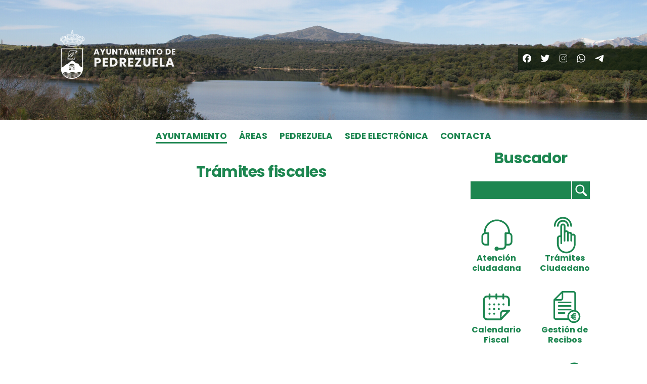

--- FILE ---
content_type: text/html; charset=UTF-8
request_url: http://pedrezuela.info/el-ayuntamiento/tramites/tramites-fiscales/
body_size: 7370
content:
<!DOCTYPE html>
<html lang="es">
<head >
<meta charset="UTF-8" />
<meta name="viewport" content="width=device-width, initial-scale=1" />
<link rel="preconnect" href="https://fonts.gstatic.com"><title>Trámites fiscales</title>
<meta name='robots' content='noindex,nofollow' />
<link rel="canonical" href="http://pedrezuela.info/el-ayuntamiento/tramites/tramites-fiscales/" />
<link rel='stylesheet' id='monochrome-pro-css'  href='http://pedrezuela.info/wp-content/themes/monochrome-pro/style.css' media='all' />
<style id='monochrome-pro-inline-css'>


		a,
		.entry-meta a:hover,
		.entry-meta a:focus,
		.entry-title a:hover,
		.entry-title a:focus,
		.genesis-nav-menu a:focus,
		.genesis-nav-menu a:hover,
		.genesis-nav-menu .current-menu-item > a,
		.genesis-nav-menu .toggle-header-search:focus,
		.genesis-nav-menu .toggle-header-search:hover,
		.genesis-responsive-menu .genesis-nav-menu a:focus,
		.genesis-responsive-menu .genesis-nav-menu a:hover,
		.sub-menu-toggle:focus,
		.sub-menu-toggle:hover,
		#genesis-mobile-nav-primary:focus,
		#genesis-mobile-nav-primary:hover {
			color: #1d8650;
		}

		@media only screen and (max-width: 1023px) {
			.genesis-responsive-menu .genesis-nav-menu a:focus,
			.genesis-responsive-menu .genesis-nav-menu a:hover,
			.genesis-responsive-menu .genesis-nav-menu .sub-menu .menu-item a:focus,
			.genesis-responsive-menu .genesis-nav-menu .sub-menu .menu-item a:hover,
			.genesis-responsive-menu.nav-primary .genesis-nav-menu .sub-menu .current-menu-item > a {
				color: #1d8650;
			}
		}

		

		button:hover,
		button:focus,
		input:hover[type="button"],
		input:hover[type="reset"],
		input:hover[type="submit"],
		input:focus[type="button"],
		input:focus[type="reset"],
		input:focus[type="submit"],
		.archive-pagination a:hover,
		.archive-pagination a:focus,
		.archive-pagination li.active a,
		.button:hover,
		.button:focus,
		.image-section button:hover,
		.image-section button:focus,
		.image-section input[type="button"]:hover,
		.image-section input[type="button"]:focus,
		.image-section input[type="reset"]:hover,
		.image-section input[type="reset"]:focus,
		.image-section input[type="submit"]:hover,
		.image-section input[type="submit"]:focus,
		.image-section .button:hover,
		.image-section .button:focus,
		.image-section .more-link:hover,
		.image-section .more-link:focus,
		.more-link:hover,
		.more-link:focus,
		.site-container div.wpforms-container-full .wpforms-form input[type="submit"]:focus,
		.site-container div.wpforms-container-full .wpforms-form input[type="submit"]:hover,
		.site-container div.wpforms-container-full .wpforms-form button[type="submit"]:focus,
		.site-container div.wpforms-container-full .wpforms-form button[type="submit"]:hover {
			background-color: #1d8650;
			color: #ffffff;
		}
		
			.before-footer-cta {
				background-color: #1d8650;
				background: linear-gradient(45deg,#1d8650,#1d8650);
			}

			.before-footer-cta,
			.before-footer-cta a,
			.before-footer-cta p,
			.before-footer-cta .widget-title {
				color: #ffffff;
			}
			
</style>
<link rel='stylesheet' id='contact-form-7-css'  href='http://pedrezuela.info/wp-content/plugins/contact-form-7/includes/css/styles.css' media='all' />
<style id='contact-form-7-inline-css'>
.wpcf7 .wpcf7-recaptcha iframe {margin-bottom: 0;}.wpcf7 .wpcf7-recaptcha[data-align="center"] > div {margin: 0 auto;}.wpcf7 .wpcf7-recaptcha[data-align="right"] > div {margin: 0 0 0 auto;}
</style>
<link rel='stylesheet' id='swiper-css'  href='http://pedrezuela.info/wp-content/plugins/page-builder-by-azexo/css/swiper.css' media='all' />
<link rel='stylesheet' id='animate-css'  href='http://pedrezuela.info/wp-content/plugins/page-builder-by-azexo/css/animate.css' media='all' />
<link rel='stylesheet' id='magnific-popup-css'  href='http://pedrezuela.info/wp-content/plugins/page-builder-by-azexo/css/magnific-popup.css' media='all' />
<link rel='stylesheet' id='azh_frontend-css'  href='http://pedrezuela.info/wp-content/plugins/page-builder-by-azexo/css/frontend.css' media='all' />
<style id='azh_frontend-inline-css'>
.az-container {
        padding-right: 15px;
        padding-left: 15px;
        margin-left: auto;
        margin-right: auto;
        box-sizing: border-box;
    }
@media (min-width: 768px) {
                    .az-container {
                        max-width: 750px;
                    }
                }
@media (min-width: 1100px) {
                    .az-container {
                        max-width: 1070px;
                    }
                }
@media (min-width: 1400px) {
                    .az-container {
                        max-width: 1370px;
                    }
                }

</style>
<link rel='stylesheet' id='azh-fonts-css'  href='http://fonts.googleapis.com/css?family=Work+Sans:100,100italic,200,200italic,300,300italic,400,400italic,500,500italic,600,600italic,700,700italic,800,800italic,900,900italic&#038;subset=latin,latin-ext' media='all' />
<link rel='stylesheet' id='page-list-style-css'  href='http://pedrezuela.info/wp-content/plugins/page-list/css/page-list.css' media='all' />
<link rel='stylesheet' id='google-fonts-css'  href='https://fonts.googleapis.com/css2?family=Poppins%3Awght%40300%3B400%3B700&#038;display=swap&#038;ver=1.4.0' media='all' />
<link rel='stylesheet' id='monochrome-ionicons-css'  href='http://pedrezuela.info/wp-content/themes/monochrome-pro/css/ionicons.min.css' media='all' />
<link rel='stylesheet' id='animations-css'  href='https://cdnjs.cloudflare.com/ajax/libs/animate.css/4.1.1/animate.min.css' media='all' />
<link rel='stylesheet' id='bootstrap-grid-css'  href='http://pedrezuela.info/wp-content/themes/monochrome-pro/css/bootstrap-grid.min.css' media='all' />
<link rel='stylesheet' id='monochrome-pro-gutenberg-css'  href='http://pedrezuela.info/wp-content/themes/monochrome-pro/lib/gutenberg/front-end.css' media='all' />
<style id='monochrome-pro-gutenberg-inline-css'>
.ab-block-post-grid .ab-post-grid-items .ab-block-post-grid-title a:hover {
	color: #1d8650;
}

.site-container .wp-block-button .wp-block-button__link {
	background-color: #1d8650;
}

.wp-block-button .wp-block-button__link:not(.has-background),
.wp-block-button .wp-block-button__link:not(.has-background):focus,
.wp-block-button .wp-block-button__link:not(.has-background):hover {
	color: #ffffff;
}

.site-container .wp-block-button.is-style-outline .wp-block-button__link {
	color: #1d8650;
}

.site-container .wp-block-button.is-style-outline .wp-block-button__link:focus,
.site-container .wp-block-button.is-style-outline .wp-block-button__link:hover {
	color: #40a973;
}

.site-container .wp-block-pullquote.is-style-solid-color {
	background-color: #1d8650;
}		.site-container .has-small-font-size {
			font-size: 14px;
		}		.site-container .has-normal-font-size {
			font-size: 18px;
		}		.site-container .has-large-font-size {
			font-size: 22px;
		}		.site-container .has-larger-font-size {
			font-size: 26px;
		}		.site-container .has-theme-primary-color,
		.site-container .wp-block-button .wp-block-button__link.has-theme-primary-color,
		.site-container .wp-block-button.is-style-outline .wp-block-button__link.has-theme-primary-color {
			color: #1d8650;
		}

		.site-container .has-theme-primary-background-color,
		.site-container .wp-block-button .wp-block-button__link.has-theme-primary-background-color,
		.site-container .wp-block-pullquote.is-style-solid-color.has-theme-primary-background-color {
			background-color: #1d8650;
		}		.site-container .has-theme-secondary-color,
		.site-container .wp-block-button .wp-block-button__link.has-theme-secondary-color,
		.site-container .wp-block-button.is-style-outline .wp-block-button__link.has-theme-secondary-color {
			color: #1d8650;
		}

		.site-container .has-theme-secondary-background-color,
		.site-container .wp-block-button .wp-block-button__link.has-theme-secondary-background-color,
		.site-container .wp-block-pullquote.is-style-solid-color.has-theme-secondary-background-color {
			background-color: #1d8650;
		}
</style>
<link rel='stylesheet' id='cff-css'  href='http://pedrezuela.info/wp-content/plugins/custom-facebook-feed/assets/css/cff-style.css' media='all' />
<link rel='stylesheet' id='sb-font-awesome-css'  href='https://maxcdn.bootstrapcdn.com/font-awesome/4.7.0/css/font-awesome.min.css' media='all' />
<link rel='stylesheet' id='vc_plugin_table_style_css-css'  href='http://pedrezuela.info/wp-content/plugins/easy-tables-vc/assets/css/style.min.css' media='all' />
<link rel='stylesheet' id='vc_plugin_themes_css-css'  href='http://pedrezuela.info/wp-content/plugins/easy-tables-vc/assets/css/themes.min.css' media='all' />
<link rel='stylesheet' id='simcal-qtip-css'  href='http://pedrezuela.info/wp-content/plugins/google-calendar-events/assets/css/vendor/jquery.qtip.min.css' media='all' />
<link rel='stylesheet' id='simcal-default-calendar-grid-css'  href='http://pedrezuela.info/wp-content/plugins/google-calendar-events/assets/css/default-calendar-grid.min.css' media='all' />
<link rel='stylesheet' id='simcal-default-calendar-list-css'  href='http://pedrezuela.info/wp-content/plugins/google-calendar-events/assets/css/default-calendar-list.min.css' media='all' />
<link rel='stylesheet' id='js_composer_custom_css-css'  href='//pedrezuela.info/wp-content/uploads/js_composer/custom.css' media='all' />
<link rel='stylesheet' id='azh-elastik-skin-css'  href='http://pedrezuela.info/wp-content/plugins/elastik-addons-for-wpbakery/css/skin.css' media='all' />
<script src='http://pedrezuela.info/wp-includes/js/jquery/jquery.min.js' id='jquery-core-js'></script>
<script src='http://pedrezuela.info/wp-includes/js/jquery/jquery-migrate.min.js' id='jquery-migrate-js'></script>
<script src='http://pedrezuela.info/wp-content/plugins/page-builder-by-azexo/js/liquid.js' id='liquid-js'></script>
<meta name="generator" content="Powered by Visual Composer - drag and drop page builder for WordPress."/>
<!--[if lte IE 9]><link rel="stylesheet" type="text/css" href="http://pedrezuela.info/wp-content/plugins/js_composer/assets/css/vc_lte_ie9.min.css" media="screen"><![endif]--><link rel="icon" href="http://pedrezuela.info/wp-content/uploads/2016/07/favicon.png" sizes="32x32" />
<link rel="icon" href="http://pedrezuela.info/wp-content/uploads/2016/07/favicon.png" sizes="192x192" />
<link rel="apple-touch-icon" href="http://pedrezuela.info/wp-content/uploads/2016/07/favicon.png" />
<meta name="msapplication-TileImage" content="http://pedrezuela.info/wp-content/uploads/2016/07/favicon.png" />
		<style id="wp-custom-css">
			button:hover {
  background-color: #4CAF50;
  color: white;
}

.border-rounded {
	border: 4px solid green;
  border-radius: 8px;
  padding: 5px;
	transition: 0.3s;
}

.border-rounded:hover {
	background-color: #299F58;
	color: white;
}

.responsive {
  max-width: 100%;
  height: auto;
}
.shadow {
	box-shadow: 1px 2px 3px 4px rgba(12,12,12,0.2);
}
.zoom {
  transition: all 1s ease;
}

.zoom:hover {
  transform: scale(1.05); /* (150% zoom - Note: if the zoom is too large, it will go outside of the viewport) */
}

.bw {
	filter: grayscale(1);
}

.logo-container {
  display: flex;
  justify-content: space-between;
}		</style>
		<noscript><style type="text/css"> .wpb_animate_when_almost_visible { opacity: 1; }</style></noscript></head>
<body class="page-template-default page page-id-4229 page-child parent-pageid-738 wp-custom-logo wp-embed-responsive header-full-width sidebar-content-sidebar genesis-breadcrumbs-visible wpb-js-composer js-comp-ver-5.1.1 vc_responsive entry-page genesis-title-hidden" itemscope itemtype="https://schema.org/WebPage"><div class="site-container"><header class="site-header" itemscope itemtype="https://schema.org/WPHeader"><div class="wrap"><div class="title-area"><a href="http://pedrezuela.info/" class="custom-logo-link" rel="home"><img width="631" height="267" src="http://pedrezuela.info/wp-content/uploads/2021/01/logo.png" class="custom-logo" alt="Ayuntamiento de Pedrezuela" srcset="http://pedrezuela.info/wp-content/uploads/2021/01/logo.png 631w, http://pedrezuela.info/wp-content/uploads/2021/01/logo-300x127.png 300w" sizes="(max-width: 631px) 100vw, 631px" /></a><p class="site-title" itemprop="headline">Ayuntamiento de Pedrezuela</p></div>	<div id="header-social-icons-container">
		<ul id="header-social-links">
			<li><a title="Facebook" href="https://es-es.facebook.com/pedrezuelaactiva/" target="_blank"><span class="icon-svg-header icon-svg-facebook"></span></a></li>			<li><a title="Twitter" href="https://twitter.com/ayto_pedrezuela" target="_blank"><span class="icon-svg-header icon-svg-twitter"></span></a></li>			<li><a title="Instagram" href="https://www.instagram.com/ayuntamientodepedrezuela/" target="_blank"><span class="icon-svg-header icon-svg-instagram"></span></a></li>			<li><a title="Whatsapp" href="https://wa.me/%2B34606822845?text=RECIBIR%20ALERTAS%20PEDREZUELA" target="_blank"><span class="icon-svg-header icon-svg-whatsapp"></span></a></li>			<li><a title="Telegram" href="https://telegram.me/ayuntamientodepedrezuela" target="_blank"><span class="icon-svg-header icon-svg-telegram"></span></a></li>		</ul>
	</div>
	</div></header><nav class="nav-primary" aria-label="Principal" itemscope itemtype="https://schema.org/SiteNavigationElement"><div class="wrap"><ul id="menu-header-menu" class="menu genesis-nav-menu menu-primary js-superfish">
			<li id="logoSticky" style="display:none">
				<a href="/">
					<img class="sticky-logo" src="/wp-content/themes/monochrome-pro/images/logoSticky.png" alt="Ayuntamiento de Pedrezuela">
				</a>
			</li><li id="menu-item-4773" class="menu-item menu-item-type-post_type menu-item-object-page menu-item-4773"><a href="http://pedrezuela.info/el-ayuntamiento/el-alcalde/" itemprop="url"><span itemprop="name">Ayuntamiento</span></a></li>
<li id="menu-item-4772" class="menu-item menu-item-type-post_type menu-item-object-page menu-item-4772"><a href="http://pedrezuela.info/areas/" itemprop="url"><span itemprop="name">Áreas</span></a></li>
<li id="menu-item-4774" class="menu-item menu-item-type-post_type menu-item-object-page menu-item-4774"><a href="http://pedrezuela.info/el-pueblo/" itemprop="url"><span itemprop="name">Pedrezuela</span></a></li>
<li id="menu-item-4776" class="menu-item menu-item-type-custom menu-item-object-custom menu-item-4776"><a href="http://pedrezuela.sedelectronica.es/" itemprop="url"><span itemprop="name">Sede electrónica</span></a></li>
<li id="menu-item-4775" class="menu-item menu-item-type-post_type menu-item-object-page menu-item-4775"><a href="http://pedrezuela.info/el-ayuntamiento/portada/contacto/" itemprop="url"><span itemprop="name">Contacta</span></a></li>

			<li id="socialSticky" style="display:none">
				<ul>			
					<li>
						<a title="Facebook" href="https://es-es.facebook.com/pedrezuelaactiva/" target="_blank">
							<span class="icon-svg-header icon-svg-facebook-green"></span>
						</a>
					</li>
					<li>
						<a title="Twitter" href="https://twitter.com/ayto_pedrezuela" target="_blank">
							<span class="icon-svg-header icon-svg-twitter-green"></span>
						</a>
					</li>
					<li>
						<a title="Instagram" href="https://www.instagram.com/pedrezuelaa/" target="_blank">
							<span class="icon-svg-header icon-svg-instagram-green"></span>
						</a>
					</li>
					<li>
						<a title="Whatsapp" href="https://wa.me/%2B34606822845?text=RECIBIR%20ALERTAS%20PEDREZUELA" target="_blank">
							<span class="icon-svg-header icon-svg-whatsapp-green"></span>
						</a>
					</li>
					<li>
						<a title="Telegram" href="https://telegram.me/ayuntamientodepedrezuela" target="_blank">
							<span class="icon-svg-header icon-svg-telegram-green"></span>
						</a>
					</li>
				</ul>
			</li></ul></div></nav><div class="site-inner"><div class="content-sidebar-wrap"><main class="content"><article class="post-4229 page type-page status-publish entry" aria-label="Trámites fiscales" itemscope itemtype="https://schema.org/CreativeWork"><header class="entry-header"><h1 class="entry-title" itemprop="headline">Trámites fiscales</h1>
<div class="breadcrumb" itemprop="breadcrumb" itemscope itemtype="https://schema.org/BreadcrumbList"><span class="breadcrumb-link-wrap" itemprop="itemListElement" itemscope itemtype="https://schema.org/ListItem"><a class="breadcrumb-link" href="http://pedrezuela.info/" itemprop="item"><span class="breadcrumb-link-text-wrap" itemprop="name">Inicio</span></a><meta itemprop="position" content="1"></span> <span aria-label="breadcrumb separator">/</span> <span class="breadcrumb-link-wrap" itemprop="itemListElement" itemscope itemtype="https://schema.org/ListItem"><a class="breadcrumb-link" href="http://pedrezuela.info/el-ayuntamiento/" itemprop="item"><span class="breadcrumb-link-text-wrap" itemprop="name">Ayuntamiento</span></a><meta itemprop="position" content="3"></span> <span aria-label="breadcrumb separator">/</span> <span class="breadcrumb-link-wrap" itemprop="itemListElement" itemscope itemtype="https://schema.org/ListItem"><a class="breadcrumb-link" href="http://pedrezuela.info/el-ayuntamiento/tramites/" itemprop="item"><span class="breadcrumb-link-text-wrap" itemprop="name">Trámites</span></a><meta itemprop="position" content="2"></span> <span aria-label="breadcrumb separator">/</span> Trámites fiscales</div></header><div class="entry-content" itemprop="text"></div></article></main><aside class="sidebar sidebar-secondary widget-area" role="complementary" aria-label="Barra lateral secundaria" itemscope itemtype="https://schema.org/WPSideBar"><h2 class="genesis-sidebar-title screen-reader-text">Barra lateral secundaria</h2><section id="search-2" class="widget widget_search"><div class="widget-wrap"><h3 class="widgettitle widget-title">Buscador</h3>
<form id="search-form" class="search-form" method="get" action="http://pedrezuela.info/" role="search">
    <div id="search-form-div"><input type="text" class="search-field" name="s" value=""><span onclick="jQuery('#search-form').submit();" class="icon-svg-search icon-svg-lupa"></span></div>
    <input type="submit" value="Search">
</form></div></section>
<div class="row" style="margin-bottom:20px;">			<style>
			#iconos_0 img{
				width:85px!important;
				height:85px!important;
			}
			</style>			
			<div class="col-6">
				<a id="iconos_0" class="a-linkblock" href="/areas/atencion-ciudadana" target="_blank" rel="noopener">
					<img src="http://pedrezuela.info/wp-content/uploads/2021/06/atencion_ciudadana.svg" alt="Atención ciudadana"/>
					<span class="linkblocktext">Atención ciudadana</span>
				</a>
			</div>			<style>
			#iconos_1 img{
				width:85px!important;
				height:85px!important;
			}
			</style>			
			<div class="col-6">
				<a id="iconos_1" class="a-linkblock" href="/tramites/" target="_blank" rel="noopener">
					<img src="http://pedrezuela.info/wp-content/uploads/2021/06/tramites.svg" alt="Trámites Ciudadano"/>
					<span class="linkblocktext">Trámites Ciudadano</span>
				</a>
			</div>			<style>
			#iconos_2 img{
				width:85px!important;
				height:85px!important;
			}
			</style>			
			<div class="col-6">
				<a id="iconos_2" class="a-linkblock" href="http://pedrezuela.info/areas/economia-y-hacienda-2/" target="_blank" rel="noopener">
					<img src="http://pedrezuela.info/wp-content/uploads/2021/06/CALENDARIO-FISCAL.svg" alt="Calendario Fiscal"/>
					<span class="linkblocktext">Calendario Fiscal</span>
				</a>
			</div>			<style>
			#iconos_3 img{
				width:75px!important;
				height:85px!important;
			}
			</style>			
			<div class="col-6">
				<a id="iconos_3" class="a-linkblock" href="https://pedrezuela.gestiondetributos.es/" target="_blank" rel="noopener">
					<img src="http://pedrezuela.info/wp-content/uploads/2022/02/GESTION-RECIBOS.svg" alt="Gestión de Recibos"/>
					<span class="linkblocktext">Gestión de Recibos</span>
				</a>
			</div>			<style>
			#iconos_4 img{
				width:85px!important;
				height:85px!important;
			}
			</style>			
			<div class="col-6">
				<a id="iconos_4" class="a-linkblock" href="https://pedrezuela.info/areas/medioambiente/punto-limpio/" target="_blank" rel="noopener">
					<img src="http://pedrezuela.info/wp-content/uploads/2021/06/punto_limpio.svg" alt="Punto Limpio"/>
					<span class="linkblocktext">Punto Limpio</span>
				</a>
			</div>			<style>
			#iconos_5 img{
				width:70px!important;
				height:85px!important;
			}
			</style>			
			<div class="col-6">
				<a id="iconos_5" class="a-linkblock" href="/areas/movilidad-y-transporte/autobuses/" target="_blank" rel="noopener">
					<img src="http://pedrezuela.info/wp-content/uploads/2021/06/horario.svg" alt="Horario de Autobuses"/>
					<span class="linkblocktext">Horario de Autobuses</span>
				</a>
			</div></div><div style="margin-bottom: 20px;">			<a href="http://www.pedrezuelalineaverde.es/">
				<img src="http://pedrezuela.info/wp-content/uploads/2021/01/app.jpg" alt="Imagen"/>
			</a></div>	<div class="siderbar-right-blocktext" style="margin-bottom:20px;">Los vecinos puedan comunicar aquellos desperfectos o incidencias que detecten en el equipamiento urbano o en la vía pública a través de esta app. La descarga es gratuita y se puede hacer desde Google Play o App Store.	</div><section id="text-13" class="widget widget_text"><div class="widget-wrap">			<div class="textwidget">
<p>ASa</p>
</div>
		</div></section>
<section id="custom_html-6" class="widget_text widget widget_custom_html"><div class="widget_text widget-wrap"><div class="textwidget custom-html-widget"><a href="https://pedrezuela.info/areas/atencion-ciudadana/elecciones-2023/"><div class="border-rounded"><h1 style="text-align: center; display: table-cell; vertical-align: middle;">Elecciones 2024 <i class="fa fa-archive" aria-hidden="true"></i></h1></div></a></div></div></section>
</aside><aside class="sidebar sidebar-primary widget-area" role="complementary" aria-label="Barra lateral primaria" itemscope itemtype="https://schema.org/WPSideBar"><h2 class="genesis-sidebar-title screen-reader-text">Barra lateral primaria</h2><section id="text-6" class="widget widget_text"><div class="widget-wrap"><div class="textwidget"><p>
<!-- Page-list plugin v.5.2 wordpress.org/plugins/page-list/ -->
<ul class="page-list ">
<li class="page_item page-item-434"><a href="http://pedrezuela.info/el-ayuntamiento/el-alcalde/">Alcaldía</a></li>
<li class="page_item page-item-9156"><a href="http://pedrezuela.info/el-ayuntamiento/equipo-de-gobierno/">Equipo de gobierno</a></li>
<li class="page_item page-item-9164"><a href="http://pedrezuela.info/el-ayuntamiento/corporacion-municipal/">Corporación Municipal</a></li>
<li class="page_item page-item-274"><a href="http://pedrezuela.info/el-ayuntamiento/plenos/">Plenos</a></li>
<li class="page_item page-item-443 page_item_has_children"><a href="http://pedrezuela.info/el-ayuntamiento/normativa-municipal/">Normativa Municipal</a>
<ul class='children'>
	<li class="page_item page-item-9861"><a href="http://pedrezuela.info/el-ayuntamiento/normativa-municipal/nueva-normativa-municipal/">Nueva normativa municipal</a></li>
</ul>
</li>
<li class="page_item page-item-53"><a href="http://pedrezuela.info/el-ayuntamiento/perfildelcontratante/">Perfil del contratante</a></li>
<li class="page_item page-item-272"><a href="http://pedrezuela.info/el-ayuntamiento/transparencia/">Transparencia</a></li>
<li class="page_item page-item-51 page_item_has_children"><a href="http://pedrezuela.info/el-ayuntamiento/bolsa-de-empleo-municipal/">Empleo Municipal</a>
<ul class='children'>
	<li class="page_item page-item-10356"><a href="http://pedrezuela.info/el-ayuntamiento/bolsa-de-empleo-municipal/10356-2/">Convocatorias 2023   Estabilización y Consolidación</a></li>
	<li class="page_item page-item-10363"><a href="http://pedrezuela.info/el-ayuntamiento/bolsa-de-empleo-municipal/estabilizacion-y-consolidacion-convocatorias-2024/">Convocatorias 2024 Estabilización y Consolidación</a></li>
	<li class="page_item page-item-10892"><a href="http://pedrezuela.info/el-ayuntamiento/bolsa-de-empleo-municipal/informacion-general/">Información general</a></li>
</ul>
</li>
<li class="page_item page-item-6191"><a href="http://pedrezuela.info/el-ayuntamiento/portal-de-empleado/">Portal del Empleado</a></li>

</ul><br/></p></div></div></section><script>document.getElementById("menu-item-4773").classList.add("current-menu-item");</script><section id="text-6" class="widget widget_text"><div class="widget-wrap">			<div class="textwidget">
</div>
		</div></section>
<section id="custom_html-4" class="widget_text widget widget_custom_html"><div class="widget_text widget-wrap"><div class="textwidget custom-html-widget"><script>
 jQuery(document).ready(function() {
 jQuery("aside.sidebar-primary ul.page-list li.page_item_has_children").hoverIntent(
          function() {
            jQuery(this).toggleClass('active');
						if (jQuery(this).hasClass('current_page_item') || jQuery(this).hasClass('current_page_parent')
							 || jQuery(this).hasClass('current_page_ancestor'))
						{
							
						}
						else
							{
								jQuery(this).children('ul').slideToggle('fast');
							}
          }
        );
 });
 </script></div></div></section>
</aside></div></div></div><footer class="site-footer" itemscope itemtype="https://schema.org/WPFooter"><div class="wrap"><div class="site-inner">
	<div class="row">
		<div class="col-xs-12 col-md-5">
			<p><a class="footer-logo-link" href="http://pedrezuela.info/"><img class="footer-logo" src="http://pedrezuela.info/wp-content/uploads/2021/01/logo.png" alt="Ayuntamiento de Pedrezuela" /></a></p>		</div>
		<div class="col-xs-12 col-md-3">
			<nav class="nav-secondary" aria-label="Secundario" itemscope itemtype="https://schema.org/SiteNavigationElement"><div class="wrap"><ul id="menu-footer-main-menu" class="menu genesis-nav-menu menu-secondary js-superfish"><li id="menu-item-4779" class="menu-item menu-item-type-post_type menu-item-object-page menu-item-4779"><a href="http://pedrezuela.info/el-ayuntamiento/el-alcalde/" itemprop="url"><span itemprop="name">Ayuntamiento</span></a></li>
<li id="menu-item-4778" class="menu-item menu-item-type-post_type menu-item-object-page menu-item-4778"><a href="http://pedrezuela.info/areas/" itemprop="url"><span itemprop="name">Áreas</span></a></li>
<li id="menu-item-4780" class="menu-item menu-item-type-post_type menu-item-object-page menu-item-4780"><a href="http://pedrezuela.info/el-pueblo/" itemprop="url"><span itemprop="name">Pedrezuela</span></a></li>
<li id="menu-item-4781" class="menu-item menu-item-type-custom menu-item-object-custom menu-item-4781"><a href="http://pedrezuela.sedelectronica.es/" itemprop="url"><span itemprop="name">Sede electrónica</span></a></li>
<li id="menu-item-4782" class="menu-item menu-item-type-post_type menu-item-object-page menu-item-4782"><a href="http://pedrezuela.info/el-ayuntamiento/portada/contacto/" itemprop="url"><span itemprop="name">Contacta</span></a></li>
</ul></div></nav>		</div>
		<div class="col-xs-12 col-md-4">
			<nav class="nav-terciary"><ul id="menu-footer-secondary-menu" class="menu genesis-nav-menu menu-secondary menu-terciary js-superfish"><li id="menu-item-4789" class="menu-item menu-item-type-post_type menu-item-object-page menu-item-4789"><a href="http://pedrezuela.info/aviso-legal/" itemprop="url"><span itemprop="name">Aviso legal</span></a></li>
<li id="menu-item-4791" class="menu-item menu-item-type-post_type menu-item-object-page menu-item-4791"><a href="http://pedrezuela.info/proteccion-de-datos/" itemprop="url"><span itemprop="name">Protección de datos</span></a></li>
<li id="menu-item-4790" class="menu-item menu-item-type-post_type menu-item-object-page menu-item-4790"><a href="http://pedrezuela.info/politica-de-cookies/" itemprop="url"><span itemprop="name">Política de cookies</span></a></li>
</ul></nav>				<div>
					<ul id="footer-social-links">
						<li><a title="Facebook" href="https://es-es.facebook.com/pedrezuelaactiva/" target="_blank"><span class="icon-svg icon-svg-facebook"></span></a></li>						<li><a title="Twitter" href="https://twitter.com/ayto_pedrezuela" target="_blank"><span class="icon-svg icon-svg-twitter"></span></a></li>						<li><a title="Instagram" href="https://www.instagram.com/pedrezuelaa/" target="_blank"><span class="icon-svg icon-svg-instagram"></span></a></li>						<li><a title="Whatsapp" href="https://wa.me/%2B34606822845?text=RECIBIR%20ALERTAS%20PEDREZUELA" target="_blank"><span class="icon-svg icon-svg-whatsapp"></span></a></li>						<li><a title="Telegram" href="https://telegram.me/ayuntamientodepedrezuela" target="_blank"><span class="icon-svg icon-svg-telegram"></span></a></li>					</ul>
				</div>
							
		</div>
	</div>
</div></div></footer><!-- Custom Facebook Feed JS -->
<script type="text/javascript">var cffajaxurl = "http://pedrezuela.info/wp-admin/admin-ajax.php";
var cfflinkhashtags = "true";
</script>
<div class="azexo-credits">Works with <a href="https://azexo.com" target="_blank">AZEXO</a> page builder</div><script id='contact-form-7-js-extra'>
var wpcf7 = {"apiSettings":{"root":"http:\/\/pedrezuela.info\/wp-json\/contact-form-7\/v1","namespace":"contact-form-7\/v1"},"cached":"1"};
</script>
<script src='http://pedrezuela.info/wp-content/plugins/contact-form-7/includes/js/scripts.js' id='contact-form-7-js'></script>
<script src='http://pedrezuela.info/wp-content/plugins/js_composer/assets/lib/bower/isotope/dist/isotope.pkgd.min.js' id='isotope-js'></script>
<script src='http://pedrezuela.info/wp-content/plugins/js_composer/assets/lib/waypoints/waypoints.min.js' id='waypoints-js'></script>
<script src='http://pedrezuela.info/wp-content/plugins/page-builder-by-azexo/js/jquery.countdown.js' id='countdown-js'></script>
<script src='http://pedrezuela.info/wp-content/plugins/page-builder-by-azexo/js/jquery.maskedinput.js' id='maskedinput-js'></script>
<script src='http://pedrezuela.info/wp-content/plugins/page-builder-by-azexo/js/swiper.js' id='swiper-js'></script>
<script src='http://pedrezuela.info/wp-content/plugins/page-builder-by-azexo/js/jquery.magnific-popup.js' id='magnific-popup-js'></script>
<script src='http://pedrezuela.info/wp-content/plugins/page-builder-by-azexo/js/scrollReveal.js' id='scrollReveal-js'></script>
<script src='http://pedrezuela.info/wp-content/plugins/page-builder-by-azexo/js/parallax.js' id='azh-parallax-js'></script>
<script src='http://pedrezuela.info/wp-content/plugins/page-builder-by-azexo/js/rellax.js' id='rellax-js'></script>
<script src='http://pedrezuela.info/wp-includes/js/imagesloaded.min.js' id='imagesloaded-js'></script>
<script id='azh_frontend-js-extra'>
var azh = {"device_prefixes":{"lg":{"label":"Large device","width":false,"height":false,"container":1370,"min":1400},"md":{"label":"Medium device","width":1100,"height":false,"container":1070,"max":1399,"min":1100},"sm":{"label":"Small device","width":768,"height":1150,"container":750,"max":1099,"min":768},"xs":{"label":"Extra small device","width":320,"height":750,"max":767}},"site_url":"http:\/\/pedrezuela.info","ajaxurl":"http:\/\/pedrezuela.info\/wp-admin\/admin-ajax.php","post_id":"4229","i18n":[]};
</script>
<script src='http://pedrezuela.info/wp-content/plugins/page-builder-by-azexo/js/frontend.js' id='azh_frontend-js'></script>
<script src='https://www.google.com/recaptcha/api.js' id='google-recaptcha-js'></script>
<script id='wpcf7-recaptcha-js-extra'>
var wpcf7_recaptcha = {"sitekey":"6LcdnNgkAAAAAGzJ9V6G1Tudy-XNR1ItRdrO_zJd","actions":{"homepage":"homepage","contactform":"contactform"}};
</script>
<script src='http://pedrezuela.info/wp-content/plugins/contact-form-7/modules/recaptcha/script.js' id='wpcf7-recaptcha-js'></script>
<script src='http://pedrezuela.info/wp-includes/js/hoverIntent.min.js' id='hoverIntent-js'></script>
<script id='monochrome-responsive-menu-js-extra'>
var genesis_responsive_menu = {"mainMenu":"","menuIconClass":"ionicons-before ion-ios-menu","subMenu":"Submenu","subMenuIconClass":"ionicons-before ion-ios-arrow-down","menuClasses":{"combine":[],"others":[".nav-primary"]}};
</script>
<script src='http://pedrezuela.info/wp-content/themes/monochrome-pro/js/responsive-menus.min.js' id='monochrome-responsive-menu-js'></script>
<script src='http://pedrezuela.info/wp-content/themes/monochrome-pro/js/sticky-menu.js' id='sticky-responsive-menu-js'></script>
<script src='http://pedrezuela.info/wp-content/plugins/custom-facebook-feed/assets/js/cff-scripts.js' id='cffscripts-js'></script>
<script src='http://pedrezuela.info/wp-content/plugins/page-links-to/dist/new-tab.js' id='page-links-to-js'></script>
<script src='http://pedrezuela.info/wp-content/plugins/google-calendar-events/assets/js/vendor/jquery.qtip.min.js' id='simcal-qtip-js'></script>
<script src='http://pedrezuela.info/wp-content/plugins/google-calendar-events/assets/js/vendor/moment.min.js' id='simcal-fullcal-moment-js'></script>
<script src='http://pedrezuela.info/wp-content/plugins/google-calendar-events/assets/js/vendor/moment-timezone-with-data.min.js' id='simcal-moment-timezone-js'></script>
<script id='simcal-default-calendar-js-extra'>
var simcal_default_calendar = {"ajax_url":"\/wp-admin\/admin-ajax.php","nonce":"c1d904ab9b","locale":"es_ES","text_dir":"ltr","months":{"full":["enero","febrero","marzo","abril","mayo","junio","julio","agosto","septiembre","octubre","noviembre","diciembre"],"short":["Ene","Feb","Mar","Abr","May","Jun","Jul","Ago","Sep","Oct","Nov","Dic"]},"days":{"full":["domingo","lunes","martes","mi\u00e9rcoles","jueves","viernes","s\u00e1bado"],"short":["Dom","Lun","Mar","Mi\u00e9","Jue","Vie","S\u00e1b"]},"meridiem":{"AM":"AM","am":"am","PM":"PM","pm":"pm"}};
var simcal_default_calendar = {"ajax_url":"\/wp-admin\/admin-ajax.php","nonce":"c1d904ab9b","locale":"es_ES","text_dir":"ltr","months":{"full":["enero","febrero","marzo","abril","mayo","junio","julio","agosto","septiembre","octubre","noviembre","diciembre"],"short":["Ene","Feb","Mar","Abr","May","Jun","Jul","Ago","Sep","Oct","Nov","Dic"]},"days":{"full":["domingo","lunes","martes","mi\u00e9rcoles","jueves","viernes","s\u00e1bado"],"short":["Dom","Lun","Mar","Mi\u00e9","Jue","Vie","S\u00e1b"]},"meridiem":{"AM":"AM","am":"am","PM":"PM","pm":"pm"}};
</script>
<script src='http://pedrezuela.info/wp-content/themes/monochrome-pro/js/default-calendar.min.js' id='simcal-default-calendar-js'></script>
<script src='http://pedrezuela.info/wp-content/plugins/js_composer/assets/lib/bower/flexslider/jquery.flexslider-min.js' id='flexslider-js'></script>
<script src='http://pedrezuela.info/wp-content/plugins/elastik-addons-for-wpbakery/js/owl.carousel.js' id='azh-owl.carousel-js'></script>
<script src='http://pedrezuela.info/wp-content/plugins/elastik-addons-for-wpbakery/js/jquery.knob.js' id='knob-js'></script>
<script src='http://pedrezuela.info/wp-content/plugins/elastik-addons-for-wpbakery/js/jquery.fitvids.js' id='fitvids-js'></script>
<script src='http://pedrezuela.info/wp-content/plugins/elastik-addons-for-wpbakery/js/frontend.js' id='azh-elastik-frontend-js'></script>
<script src='http://pedrezuela.info/wp-content/plugins/google-calendar-events/assets/js/vendor/imagesloaded.pkgd.min.js' id='simplecalendar-imagesloaded-js'></script>
</body></html>


--- FILE ---
content_type: text/css
request_url: http://pedrezuela.info/wp-content/themes/monochrome-pro/style.css
body_size: 28178
content:
/*
Theme Name: Monochrome Pro
Theme URI: https://my.studiopress.com/themes/monochrome/
Description: Monochrome showcases the sleek difference that white space and typography make in minimal design.
Author: StudioPress
Author URI: https://www.studiopress.com/

Version: 1.4.0

Tags: accessibility-ready, block-styles, custom-background, custom-colors, custom-logo, custom-menu, e-commerce, editor-style, featured-images, full-width-template, left-sidebar, one-column, right-sidebar, sticky-post, theme-options, threaded-comments, translation-ready, two-columns, wide-blocks

Template: genesis

License: GPL-2.0-or-later
License URI: http://www.gnu.org/licenses/gpl-2.0.html

Text Domain: monochrome-pro
*/

/* Table of Contents
	- HTML5 Reset
		- Baseline Normalize
		- Box Sizing
		- Float Clearing
	- Defaults
		- Typographical Elements
		- Headings
		- Objects
		- Gallery
		- Forms
		- Tables
		- Screen Reader Text
	- Structure and Layout
		- Site Container
		- Site Inner
		- Column Widths and Positions
		- Column Classes
	- Common Classes
		- Avatar
		- Genesis
		- Search Form
		- Titles
		- WordPress
	- Widgets
		- Featured Content
	- Plugins
		- Genesis eNews Extended
		- Genesis Author Pro / Genesis Portfolio Pro
		- Jetpack
		- WPForms
	- Skip Links
	- Site Header
		- Title Area
	- Site Navigation
		- Header Menu
		- Header Search
		- Footer Menu
		- Accessible Menu
	- Content Area
		- Entries
		- Entry Messages
		- Entry Meta
		- Pagination
		- Comments
		- Pricing Page
	- Sidebar
	- Before Footer CTA
	- Site Footer
	- Media Queries
		- Max-width: 1280px
		- Max-width: 1023px
		- Max-width: 782px
		- Max-width: 600px
*/


/* HTML5 Reset
---------------------------------------------------------------------------- */

/* normalize.css v8.0.1 | MIT License | github.com/necolas/normalize.css
---------------------------------------------------------------------------- */
/* stylelint-disable */
html{line-height:1.15;-webkit-text-size-adjust:100%}body{margin:0}main{display:block}h1{font-size:2em;margin:.67em 0}hr{box-sizing:content-box;height:0;overflow:visible}pre{font-family:monospace,monospace;font-size:1em}a{background-color:transparent}abbr[title]{border-bottom:none;text-decoration:underline;text-decoration:underline dotted}b,strong{font-weight:bolder}code,kbd,samp{font-family:monospace,monospace;font-size:1em}small{font-size:80%}sub,sup{font-size:75%;line-height:0;position:relative;vertical-align:baseline}sub{bottom:-.25em}sup{top:-.5em}img{border-style:none}button,input,optgroup,select,textarea{font-family:inherit;font-size:100%;line-height:1.15;margin:0}button,input{overflow:visible}button,select{text-transform:none}[type=button],[type=reset],[type=submit],button{-webkit-appearance:button}[type=button]::-moz-focus-inner,[type=reset]::-moz-focus-inner,[type=submit]::-moz-focus-inner,button::-moz-focus-inner{border-style:none;padding:0}[type=button]:-moz-focusring,[type=reset]:-moz-focusring,[type=submit]:-moz-focusring,button:-moz-focusring{outline:1px dotted ButtonText}fieldset{padding:.35em .75em .625em}legend{box-sizing:border-box;color:inherit;display:table;max-width:100%;padding:0;white-space:normal}progress{vertical-align:baseline}textarea{overflow:auto}[type=checkbox],[type=radio]{box-sizing:border-box;padding:0}[type=number]::-webkit-inner-spin-button,[type=number]::-webkit-outer-spin-button{height:auto}[type=search]{-webkit-appearance:textfield;outline-offset:-2px}[type=search]::-webkit-search-decoration{-webkit-appearance:none}::-webkit-file-upload-button{-webkit-appearance:button;font:inherit}details{display:block}summary{display:list-item}[hidden],template{display:none}
/* stylelint-enable */

/* Box Sizing
--------------------------------------------- */

html,
input[type="search"] {
	box-sizing: border-box;
}

*,
*::before,
*::after {
	box-sizing: inherit;
}


/* Float Clearing
--------------------------------------------- */

.author-box::before,
.clearfix::before,
.entry::before,
.entry-content::before,
.footer-widgets::before,
.nav-primary::before,
.nav-secondary::before,
.nav-terciary::before,
.pagination::before,
.site-container::before,
.site-footer::before,
.site-header::before,
.site-inner::before,
.widget::before,
.wrap::before {
	content: " ";
	display: table;
}

.author-box::after,
.clearfix::after,
.entry::after,
.entry-content::after,
.footer-widgets::after,
.nav-primary::after,
.nav-secondary::after,
.nav-terciary::after,
.pagination::after,
.site-container::after,
.site-footer::after,
.site-header::after,
.site-inner::after,
.widget::after,
.wrap::after {
	clear: both;
	content: " ";
	display: table;
}


/* Defaults
---------------------------------------------------------------------------- */

/* Typographical Elements
--------------------------------------------- */

body {
	background-color: #fff;
	color: #707070;
	font-family: 'Poppins', sans-serif;
	font-size: 14px;
	font-weight: 300;
	line-height: 1.875;
	margin: 0;
	overflow-x: hidden;
}

body {
	animation: fadein 1s;
}

@keyframes fadein {

	from {
		opacity: 0;
	}

	to {
		opacity: 1;
	}
}

a,
button,
input:focus,
input[type="button"],
input[type="reset"],
input[type="submit"],
textarea:focus,
.button,
.gallery img,
.wp-custom-logo .site-title > a,
.wp-custom-logo .title-area,
.site-header {
	transition: background-color 0.2s ease-in-out, color 0.2s ease-in-out;
}

a {
	color: #dd3333;
	text-decoration: none;
}

a:hover,
a:focus {
	color: #000;
	text-decoration: none;
	outline:0;
}

p {
	margin: 0 0 20px;
	padding: 0;
}

ol,
ul {
	margin: 0;
	padding: 0;
}

li {
	list-style-type: none;
}

hr {
	border-width: 0;
	border-collapse: collapse;
	border-top: 1px solid currentColor;
	color: #eee;
	clear: both;
	margin: 1em 0;
}

b,
strong {
	font-weight: 600;
}

blockquote,
cite,
em,
i {
	font-style: italic;
}

mark {
	background-color: #ddd;
	color: #000;
}

blockquote {
	margin: 1em;
}

blockquote::before {
	content: "\201C";
	display: block;
	font-size: 30px;
	height: 0;
	left: -20px;
	position: relative;
	top: -10px;
}

/* Headings
--------------------------------------------- */

h1,
h2,
h3,
h4,
h5,
h6 {
	font-family: 'Poppins', sans-serif;
	font-weight: 700;
	line-height: 1.2;
	margin: 0 0 10px;
}

h1 {
	font-size: 34px;
	font-weight:700;
}

h2 {
	font-size: 19px;
}

h3 {
	font-size: 19px;
}

.comment-respond h3,
.entry-comments h3 {
	font-size: 34px;
	font-weight: 600;
	letter-spacing: -0.5px;
	text-align: center;
}

.comment-respond h3::after,
.entry-comments h3::after {
	border-bottom: 1px solid #000;
	content: "";
	display: block;
	margin: 0 auto 40px;
	padding-bottom: 40px;
	width: 5%;
}

h4 {
	font-size: 19px;
}

.entry-content h2,
.entry-content h3,
.entry-content h4 {
	margin-bottom: 20px;
	margin-top: 20px;
	font-weight:700;
}

h5 {
	font-size: 17px;
}

h6 {
	font-size: 15px;
}

/* Objects
--------------------------------------------- */

embed,
iframe,
img,
object,
video,
.wp-caption {
	max-width: 100%;
}

img {
	height: auto;
}

figure {
	margin: 0;
}

/* Gallery
--------------------------------------------- */

.gallery {
	overflow: hidden;
}

.gallery-item {
	float: left;
	margin: 0 0 20px;
	text-align: center;
}

.gallery-columns-1 .gallery-item {
	width: 100%;
}

.gallery-columns-2 .gallery-item {
	width: 50%;
}

.gallery-columns-3 .gallery-item {
	width: 33%;
}

.gallery-columns-4 .gallery-item {
	width: 25%;
}

.gallery-columns-5 .gallery-item {
	width: 20%;
}

.gallery-columns-6 .gallery-item {
	width: 16.6666%;
}

.gallery-columns-7 .gallery-item {
	width: 14.2857%;
}

.gallery-columns-8 .gallery-item {
	width: 12.5%;
}

.gallery-columns-9 .gallery-item {
	width: 11.1111%;
}

.gallery-columns-2 .gallery-item:nth-child(2n+1),
.gallery-columns-3 .gallery-item:nth-child(3n+1),
.gallery-columns-4 .gallery-item:nth-child(4n+1),
.gallery-columns-5 .gallery-item:nth-child(5n+1),
.gallery-columns-6 .gallery-item:nth-child(6n+1),
.gallery-columns-7 .gallery-item:nth-child(7n+1),
.gallery-columns-8 .gallery-item:nth-child(8n+1),
.gallery-columns-9 .gallery-item:nth-child(9n+1) {
	clear: left;
}

.gallery img {
	border: 1px solid #eee;
	height: auto;
	padding: 4px;
}

.gallery img:hover,
.gallery img:focus {
	border: 1px solid #ccc;
}

/* Forms
--------------------------------------------- */

input,
input[type="search"],
select,
textarea {
	background-color: #fff;
	border: 1px solid #eee;
	border-radius: 0;
	color: #000;
	font-size: 15px;
	font-weight: 300;
	line-height: 1.625;
	padding: 15px;
	width: 100%;
}

input[type="search"] {
	-webkit-appearance: none;
}

input:focus,
input[type="search"]:focus,
textarea:focus {
	border: 1px solid #999;
	outline: none;
}

input[type="checkbox"],
input[type="image"],
input[type="radio"] {
	width: auto;
}

::-ms-input-placeholder {
	color: #000;
	opacity: 1;
}

:-ms-input-placeholder {
	color: #000;
	opacity: 1;
}

::placeholder {
	color: #000;
	opacity: 1;
}

button,
input[type="button"],
input[type="reset"],
input[type="submit"],
.button,
.more-link,
.site-container div.wpforms-container-full .wpforms-form input[type="submit"],
.site-container div.wpforms-container-full .wpforms-form button[type="submit"] {
	background-color: #1d8650;
	border: 0;
	border-radius: 0;
	color: #fff;
	cursor: pointer;
	font-family: "Open Sans Condensed", sans-serif;
	font-size: 13px;
	font-weight: 300;
	letter-spacing: 1px;
	line-height: 1;
	padding: 20px 30px;
	text-decoration: none;
	text-transform: uppercase;
	white-space: normal;
	width: auto;
}

.button {
	display: inline-block;
	margin-bottom: 5px;
	margin-top: 5px;
}

.button.large {
	font-size: 13px;
}

.button.secondary {
	background-color: #eee;
	color: #000;
}

.more-link {
	display: inline-block;
	margin-top: 10px;
}

a.button.small,
button.small,
input[type="button"].small,
input[type="reset"].small,
input[type="submit"].small {
	padding: 15px 20px;
}

button:hover,
button:focus,
input:hover[type="button"],
input:focus[type="button"],
input:hover[type="reset"],
input:focus[type="reset"],
input:hover[type="submit"],
input:focus[type="submit"],
.button:hover,
.button:focus,
.more-link:hover,
.more-link:focus,
.site-container div.wpforms-container-full .wpforms-form input[type="submit"]:focus,
.site-container div.wpforms-container-full .wpforms-form input[type="submit"]:hover,
.site-container div.wpforms-container-full .wpforms-form button[type="submit"]:focus,
.site-container div.wpforms-container-full .wpforms-form button[type="submit"]:hover {
	background-color: #00aeef;
	border-width: 0;
	box-shadow: 0 1px 15px 0 rgba(0, 0, 0, 0.2);
	color: #fff;
}

.button.secondary:hover,
.button.secondary:focus {
	background-color: #000;
	color: #fff;
}

.site-container button:disabled,
.site-container button:disabled:hover,
.site-container input:disabled,
.site-container input:disabled:hover,
.site-container input[type="button"]:disabled,
.site-container input[type="button"]:disabled:hover,
.site-container input[type="reset"]:disabled,
.site-container input[type="reset"]:disabled:hover,
.site-container input[type="submit"]:disabled,
.site-container input[type="submit"]:disabled:hover {
	background-color: #eee;
	border-width: 0;
	box-shadow: none;
	color: #999;
	cursor: not-allowed;
}

input[type="search"]::-webkit-search-cancel-button,
input[type="search"]::-webkit-search-results-button {
	display: none;
}

/* Tables
--------------------------------------------- */

table {
	border-collapse: collapse;
	border-spacing: 0;
	margin-bottom: 40px;
	width: 100%;
	word-break: normal;
}

tbody {
	border-bottom: 1px solid #eee;
}

td,
th {
	line-height: 2;
	text-align: left;
	vertical-align: top;
}

td {
	padding: 0.5em;
}

tr {
	border-top: 1px solid #eee;
}

th {
	font-weight: 600;
	padding: 0.5em;
}

/* Screen Reader Text
--------------------------------------------- */

.screen-reader-shortcut,
.screen-reader-text,
.screen-reader-text span {
	border: 0;
	clip: rect(0, 0, 0, 0);
	height: 1px;
	overflow: hidden;
	position: absolute !important;
	width: 1px;
	word-wrap: normal !important;
}

.genesis-nav-menu .search input[type="submit"]:focus,
.screen-reader-shortcut:focus,
.screen-reader-text:focus,
.widget_search input[type="submit"]:focus {
	background-color: #fff;
	box-shadow: 0 0 2px 2px rgba(0, 0, 0, 0.6);
	clip: auto !important;
	color: #000;
	display: block;
	font-size: 1em;
	font-weight: 600;
	height: auto;
	padding: 15px 23px 14px;
	text-decoration: none;
	width: auto;
	z-index: 100000; /* Above WP toolbar. */
}

.more-link {
	position: relative;
}


/* Structure and Layout
---------------------------------------------------------------------------- */

/* Site Container
--------------------------------------------- */

.site-container {
	background-color: #fff;
	z-index: 99;
}

.gmm-active .site-container {
	margin-bottom: 0 !important;
}

/* Site Inner
--------------------------------------------- */

.site-inner,
.wrap {
	margin: 0 auto;
}

.site-inner {
	background-color: #fff;
	clear: both;
	margin-top: 0px;
	max-width: 1330px;
	position: relative;
	word-wrap: break-word;
	z-index: 999;
}

.home .site-inner {
	margin-top: 0px;
}

.archive .site-inner,
.page-template-page_blog .site-inner {
	margin-bottom: 0;
}

.full-width-content.featured-image .site-inner {
	margin-top: -220px;
}

.full-width-content.landing-page .site-inner {
	margin-bottom: 80px;
	margin-top: 180px;
	max-width: 680px;
}

.genesis-title-hidden .site-inner {
	margin-top: 0;
}

/* Column Widths and Positions
--------------------------------------------- */

/* Content */

.content {
	float: left;
	position: relative;
	width: 850px;
}

.content-sidebar .content {
	float: left;
}

.full-width-content .content {
	float: none;
	margin-left: auto;
	margin-right: auto;
	width: 680px;
}

/* Sidebar */

.sidebar {
	float: left;
	width: 240px;
}

.sidebar-content .sidebar {
	float: left;
}

/* Column Classes
--------------------------------------------- */

/* Link: http://twitter.github.io/bootstrap/assets/css/bootstrap-responsive.css */

.five-sixths,
.four-sixths,
.one-fourth,
.one-half,
.one-sixth,
.one-third,
.three-fourths,
.three-sixths,
.two-fourths,
.two-sixths,
.two-thirds {
	float: left;
	margin-left: 2.564102564102564%;
}

.one-half,
.three-sixths,
.two-fourths {
	width: 48.717948717948715%;
}

.one-third,
.two-sixths {
	width: 31.623931623931625%;
}

.four-sixths,
.two-thirds {
	width: 65.81196581196582%;
}

.one-fourth {
	width: 23.076923076923077%;
}

.three-fourths {
	width: 74.35897435897436%;
}

.one-sixth {
	width: 14.52991452991453%;
}

.five-sixths {
	width: 82.90598290598291%;
}

.first {
	clear: both;
	margin-left: 0;
}


/* Common Classes
---------------------------------------------------------------------------- */

/* Avatar
--------------------------------------------- */

.avatar {
	border-radius: 50%;
	float: left;
}

.author-box .avatar,
.alignleft .avatar {
	margin-right: 24px;
}

.alignright .avatar {
	margin-left: 24px;
}

.comment .avatar {
	margin: 0 16px 24px 0;
}

.entry-avatar .avatar {
	background-color: #fff;
	float: none;
	margin-bottom: 40px;
	margin-top: -60px;
	padding: 5px;
}

/* Genesis
--------------------------------------------- */

.breadcrumb {
	font-size: 13px;
	margin-bottom: 0px;
}

.post-type-archive-noticia .breadcrumb{
	display:none;
}

.full-width-content.single .breadcrumb {
	text-align: center;
}

/*.featured-image .breadcrumb {
	background-color: rgba(0, 0, 0, 0.6);
	margin-bottom: 0;
	position: absolute;
	top: -220px;
	width: 100%;
}*/
/*
.featured-image .breadcrumb,
.featured-image .breadcrumb a {
	color: #fff;
}*/
.noticia-template-default .breadcrumb {
    margin-bottom: 20px;
}

.featured-image .breadcrumb a:hover,
.featured-image .breadcrumb a:focus {
	color: #ccc;
}

.genesis-title-hidden .breadcrumb {
	margin-top: 15px;
}

.after-entry,
.archive-description,
.author-box {
	margin-bottom: 0;
}

.after-entry {
	box-shadow: 0 10px 80px rgba(0, 0, 0, 0.1);
	padding: 60px 80px;
}

.full-width-content .after-entry:last-child {
	margin-bottom: 180px;
}

.archive-description p:last-of-type,
.author-box p:last-of-type {
	margin-bottom: 0;
}

/* Search Form
--------------------------------------------- */

.search-form {
	overflow: hidden;
	position: relative;
}

.entry-content .search-form {
	margin-bottom: 40px;
	margin-top: 20px;
}

.error404 .entry-content .search-form input[type="search"] {
	margin-right: 10px;
	width: 50%;
}

.post-password-form input[type="submit"],
.search-form input[type="submit"] {
	margin-top: 10px;
}

.widget_search input[type="submit"],
.header-search-wrap input[type="submit"] {
	border: 0;
	clip: rect(0, 0, 0, 0);
	height: 1px;
	margin: -1px;
	padding: 0;
	position: absolute;
	width: 1px;
}

.widget_search input[type="submit"] {
	right: 0;
	top: 0;
}

.widget_search input[type="submit"]:focus,
.site-header .header-search-wrap input[type="submit"]:focus {
	background-color: #000;
	box-shadow: none;
	clip: auto;
	color: #fff;
	height: auto;
	padding: 22px 20px;
	width: auto;
}


/* Titles
--------------------------------------------- */

.archive-description .entry-title,
.archive-title,
.author-box-title {
	font-size: 15px;
	font-weight: 500;
	text-transform: uppercase;
}

.archive-description .entry-title,
.archive-title {
	margin-bottom: 20px;
}

.author-box-title {
	margin-bottom: 10px;
}

.entry-title {
	font-size: 40px;
	font-weight: 600;
	letter-spacing: -0.5px;
	color: #1d8650;
}

.page .entry-title {
	margin-bottom: 0;
}

.page-template-page_blog-php.page .entry-title {
	margin-bottom: 10px;
}

.entry-title a,
.sidebar .widget-title a {
	color: #1d8650;
	text-decoration: none;
}

.entry-title a:hover,
.entry-title a:focus {
	color: #00aeef;
}

.widget-title {
	font-family: "Helvetica Neue", sans-serif;
	font-size: 15px;
	font-weight: 500;
	letter-spacing: -0.5px;
	margin-bottom: 10px;
	text-transform: uppercase;
}

.sidebar .widget-title {
	margin-bottom: 20px;
}

/* WordPress
--------------------------------------------- */

a.aligncenter img {
	display: block;
	margin: 0 auto;
}

a.alignnone {
	display: inline-block;
}

.alignleft {
	float: left;
	text-align: left;
}

.alignright {
	float: right;
	text-align: right;
}

a.alignleft,
a.alignnone,
a.alignright {
	max-width: 100%;
}

img.centered,
.aligncenter {
	display: block;
	margin: 0 auto 24px;
}

img.alignnone,
.alignnone {
	margin-bottom: 0;
}

a.alignleft,
img.alignleft,
.wp-caption.alignleft {
	margin: 0 20px 20px 0;
}

a.alignright,
img.alignright,
.wp-caption.alignright {
	margin: 0 0 20px 20px;
}

figcaption,
.gallery-caption,
.wp-caption-text {
	font-size: 13px;
	font-weight: 500;
	margin: 0;
	text-align: center;
}

.entry-content p.wp-caption-text {
	margin-bottom: 0;
}

.entry-content .wp-audio-shortcode,
.entry-content .wp-playlist,
.entry-content .wp-video {
	margin: 0 0 20px;
}


/* Widgets
---------------------------------------------------------------------------- */

.widget {
	margin-bottom: 40px;
	word-wrap: break-word;
}

.widget p:last-of-type,
.widget ul > li:last-of-type,
.widget-area .widget:last-of-type {
	margin-bottom: 0;
}

.widget ul > li {
	margin-bottom: 10px;
	padding-bottom: 10px;
}

.widget ul > li:last-of-type {
	padding-bottom: 0;
}

.widget ol > li {
	list-style-position: inside;
	list-style-type: decimal;
	padding-left: 20px;
	text-indent: -20px;
}

.widget li li {
	border: 0;
	margin: 0;
	padding: 0;
}

.widget_calendar table {
	width: 100%;
}

.widget_calendar td,
.widget_calendar th {
	text-align: center;
}


/* Featured Content
--------------------------------------------- */

.featured-content .aligncenter,
.featured-content .aligncenter:hover,
.featured-content .alignleft,
.featured-content .alignleft:hover,
.featured-content .alignnone,
.featured-content .alignnone:hover,
.featured-content .alignright,
.featured-content .alignright:hover {
	border-width: 0;
}

.featured-content .entry {
	padding: 0;
}

.sidebar .featured-content .entry {
	margin-bottom: 20px;
}

.featured-content .entry:last-of-type {
	margin-bottom: 0;
}

.featured-content .entry-title {
	font-size: 19px;
}

.sidebar .featured-content .entry-title {
	font-size: 15px;
	margin-bottom: 5px;
	margin-top: 10px;
}

.sidebar .featured-content .entry-meta {
	margin-bottom: 5px;
}

.sidebar .featured-content a.alignleft,
.sidebar .featured-content a.alignright {
	margin-bottom: 0;
}


/* Plugins
---------------------------------------------------------------------------- */

/* Genesis eNews Extended
--------------------------------------------- */

.after-entry .enews-widget {
	text-align: center;
}

.after-entry .enews-widget form {
	margin-left: 40px;
	margin-right: 40px;
	margin-top: 30px;
}

.sidebar .enews-widget form {
	margin-top: 20px;
}

.enews-widget input {
	font-size: 15px;
	margin-bottom: 10px;
}

.enews-widget input[type="email"],
.enews-widget input[type="text"] {
	background-color: #f5f5f5;
}

.after-entry .enews-widget input {
	text-align: center;
}

.enews-widget input[type="submit"] {
	margin: 0;
	width: 100%;
}

.enews form + p {
	margin-top: 10px;
}

/* Genesis Author Pro / Genesis Portfolio Pro
--------------------------------------------- */

.genesis-author-pro.archive .content .entry-header::after,
.genesis-pro-portfolio.archive .content .entry-header::after {
	display: none;
}

/* Jetpack
--------------------------------------------- */

#wpstats {
	display: none;
}

/* WPForms
--------------------------------------------- */

.site-container .wpforms-container {
	margin-bottom: 40px;
}

.site-container .wpforms-form .wpforms-field {
	clear: both;
	margin: 20px 0;
	overflow: hidden;
}

.site-container .wpforms-form .wpforms-field-hp {
	display: none !important;
	left: -9000px !important;
	position: absolute !important;
}

.site-container .wpforms-container .wpforms-form .wpforms-field input {
	border-radius: 0;
	height: auto;
	padding: 15px;
}

.site-container .entry-content .wpforms-form .wpforms-field-label {
	font-weight: 600;
}

.site-container .entry-content .wpforms-form .wpforms-field-sublabel {
	font-size: 13px;
	font-weight: 300;
}

.site-container .entry-content .wpforms-form textarea.wpforms-field-small {
	height: 120px;
}

.site-container .entry-content .wpforms-form textarea.wpforms-field-medium {
	height: 200px;
}

.site-container .entry-content .wpforms-form textarea.wpforms-field-large {
	height: 300px;
}


/* Skip Links
---------------------------------------------------------------------------- */

.genesis-skip-link {
	margin: 0;
}

.genesis-skip-link li {
	height: 0;
	width: 0;
	list-style: none;
}

/* Display outline on focus */
:focus {
	color: #000;
	outline: #ccc solid 1px;
}


/* Site Header
---------------------------------------------------------------------------- */

.site-header {
	background-color: #fff;
	border-bottom: 0;
	min-height: calc(100vw / 5.4064039408867);
	padding-top: 10px;
    padding-right: 40px;
    padding-bottom: 10px;
    padding-left: calc(6.5vw + 36px);
	position: relative;
	top: 0;
	width: 100%;
	z-index: 1;
}

.admin-bar .site-header {
	top: 32px;
}

.site-header > .wrap > * {
	transition: all 0.4s ease-in-out;
}

.site-header.search-visible > .wrap > :not(.header-search-wrap) {
	opacity: 0;
}

.shadow .site-header,
.site-header.search-visible {
	box-shadow: 0 0 20px rgba(0, 0, 0, 0.05);
}

/* Title Area
--------------------------------------------- */

.title-area {
	float: left;
	padding-bottom: 20px;
	padding-top: 20px;
}

.wp-custom-logo .title-area {
	margin-left: auto;
	margin-right: auto;
	margin-top: 5px;
	padding: 0;
}

.site-title {
	font-family: 'Poppins', sans-serif;
	font-size: 15px;
	font-weight: 700;
	line-height: 1.2;
	margin-bottom: 0;
	text-transform: uppercase;
}

.site-title a,
.site-title a:hover,
.site-title a:focus {
	color: #000;
	text-decoration: none;
}

.wp-custom-logo .site-title > a {
	float: left;
	min-height: 50px;
	width: 100%;
}

.site-description,
.wp-custom-logo .site-title {
	border-width: 0;
	clip: rect(0, 0, 0, 0);
	height: 1px;
	overflow: hidden;
	position: absolute !important;
	width: 1px;
	word-wrap: normal !important;
}

.site-header .custom-logo-link .custom-logo {
	height: calc(((100vw / 5.4064039408867) - 59px) / 2);
    width: auto;
    margin-top: calc((((100vw / 5.4064039408867) + 10px) / 2) /2.75);
	min-height: 96.5px;
}

/* Site Navigation
---------------------------------------------------------------------------- */

.genesis-nav-menu {
	clear: both;
	line-height: 1;
	width: 100%;
}

.genesis-nav-menu li {
	float: none;
	list-style-type: none;
}

.genesis-nav-menu li li {
	margin-left: 0;
}

.genesis-nav-menu .menu-item,
.genesis-nav-menu .toggle-header-search {
	display: inline-block;
	text-align: left;
}

.genesis-nav-menu .menu-item:focus,
.genesis-nav-menu .menu-item:hover {
	position: relative;
}

.genesis-nav-menu a,
.genesis-nav-menu .toggle-header-search {
	color: #1d8650;
	display: block;
	font-family: Poppins, sans-serif;
	font-size: 17px;
	font-weight: 700;
	padding: 14px 10px;
	text-transform:uppercase;
	outline:0;
}

.nav-primary a:focus span,
.nav-primary a:hover span,
.nav-primary .current-menu-item > a span,
.nav-primary .toggle-header-search:focus span,
.nav-primary .toggle-header-search:hover span {
	color: #1d8650;
	border-bottom-color: currentColor;
	border-bottom: 3px solid #1d8650;
}

.genesis-nav-menu .sub-menu {
	background: transparent;
	left: -9999px;
	opacity: 0;
	position: absolute;
	transition: opacity 0.5s ease-in-out;
	width: 160px;
	z-index: 99;
}

.genesis-nav-menu .sub-menu::before {
	border-left: 5px solid transparent;
	border-right: 5px solid transparent;
	border-bottom: 5px solid #000;
	content: " ";
	height: 0;
	left: 15px;
	position: absolute;
	top: 0;
	width: 0;
}

.genesis-nav-menu .sub-menu .sub-menu::before {
	display: none;
}

.genesis-nav-menu > .menu-item > .sub-menu {
	padding-top: 5px;
}

.genesis-nav-menu > .menu-item > .sub-menu > .menu-item:first-child {
	border-radius: 3px 3px 0 0;
}

.genesis-nav-menu > .menu-item .sub-menu > .menu-item:first-child,
.genesis-nav-menu > .menu-item > .sub-menu > .menu-item:last-child,
.genesis-nav-menu .sub-menu a {
	background-color: #000;
}

.genesis-nav-menu > .menu-item .sub-menu > .menu-item:first-child {
	padding-top: 5px;
}

.genesis-nav-menu > .menu-item > .sub-menu > .menu-item:last-child {
	border-radius: 0 0 3px 3px;
}

.genesis-nav-menu > .menu-item .sub-menu > .menu-item:last-child {
	padding-bottom: 5px;
}

.genesis-nav-menu .sub-menu a {
	font-size: 12px;
	padding: 12px 15px;
	position: relative;
	width: 160px;
}

.genesis-nav-menu .sub-menu .sub-menu {
	margin: -42px 0 0 160px;
}

.genesis-nav-menu .menu-item:hover {
	position: static;
}

.genesis-nav-menu .menu-item:hover > .sub-menu {
	left: auto;
	opacity: 1;
}

/* Header Menu
--------------------------------------------- */

.nav-primary {
	padding-top: 10px;
    padding-bottom: 10px;
    text-align: center;
    position: -webkit-sticky;
    position: sticky;
    top: 0;
    z-index: 1000;
    background-color: white;
    margin-bottom: 0;
	margin-top: 0;
}

.nav-primary .genesis-nav-menu .sub-menu {
	z-index: 9999;
}

.nav-primary .genesis-nav-menu .sub-menu a {
	color: #fff;
}

.nav-primary .genesis-nav-menu .sub-menu li:last-child a {
	border-bottom: none;
}

.nav-primary .genesis-nav-menu .sub-menu a:focus,
.nav-primary .genesis-nav-menu .sub-menu a:hover {
	background-color: #fff;
	color: #000;
}

/* Header Search
--------------------------------------------- */

.header-search-wrap {
	display: none;
}

.js .header-search-wrap {
	height: 100%;
	left: 0;
	padding: 10px 40px;
	position: absolute;
	transform: translate3d(0, -100%, 0);
	transition: none;
	top: 0;
	width: 100%;
	z-index: 1001; /* Show above the menu toggle button */
}

.js .header-search-wrap .search-form,
.js .header-search-wrap input[type="search"] {
	height: 100%;
}

.search-visible .header-search-wrap {
	transform: translate3d(0, 0, 0);
}

.header-search-wrap:target {
	clear: both;
	display: block;
	position: relative;
}

.header-search-wrap input[type="search"] {
	border: 0;
	padding-left: 0;
	padding-right: 100px;
}

.header-search-wrap input[type="submit"]:focus {
	border-radius: 0;
	margin-top: 1px;
	padding: 20px;
	right: 50px;
}

.toggle-header-search {
	background: transparent;
}

.js .toggle-header-search.close:focus {
	outline: 0;
}

.toggle-header-search.close {
	color: #000;
	height: 100%;
	padding: 0;
	position: absolute;
	right: 0;
	top: 0;
	transform: translate3d(-35px, 0, 0);
	transition: transform 0.2s ease-in-out;
	width: 30px;
	z-index: 100;
}

.header-search-wrap:target .toggle-header-search.close {
	transform: none;
}

.toggle-header-search .ionicons {
	font-size: 12px;
	transform: scale(2);
}

.toggle-header-search.close .ionicons {
	position: absolute;
	right: 50%;
	top: calc(50% - 5px);
	transform: scale(3);
}

/* Footer Menu
--------------------------------------------- */
.nav-secondary{
	width: 180px;
    display: inline-block;
}
.nav-secondary .genesis-nav-menu li{
	display:block;
	margin-bottom: 9px;
}
.nav-secondary .genesis-nav-menu li:last-child{
	margin-bottom: 0px;
}
.nav-secondary .genesis-nav-menu {
	font-family: Poppins, sans-serif;
	font-weight: 700;
}

.nav-secondary .genesis-nav-menu a {
	font-family: Poppins, sans-serif;
	font-size: 15px;
	font-weight: 700;
	letter-spacing: 1px;
	padding: 0;
	text-transform: uppercase;
	color: #FFF;
	display:inline-block;
}

.nav-terciary .genesis-nav-menu a {
	text-transform: none;
}


.nav-terciary{
	width: 190px;
    display: inline-block;
}
.nav-terciary .genesis-nav-menu li{
	display:block;
	margin-bottom: 7px;
}
.nav-terciary .genesis-nav-menu {
	font-family: Poppins, sans-serif;
	font-weight: 700;
}

.nav-terciary .genesis-nav-menu a {
	font-family: Poppins, sans-serif;
	font-size: 15px;
	font-weight: 700;
	letter-spacing: 1px;
	padding: 0;
	color: #FFF;
	display:inline-block;
}

/* Accessible Menu
--------------------------------------------- */

.menu .menu-item:focus,
.menu .menu-item.sfHover {
	position: static;
}

.menu .menu-item > a:focus + ul.sub-menu,
.menu .menu-item.sfHover > ul.sub-menu {
	left: auto;
	opacity: 1;
}

.genesis-nav-menu .menu-item.sfHover > .sub-menu > .menu-item.sfHover > .sub-menu {
	left: 160px;
	margin-left: 0;
}

.menu-toggle,
.sub-menu-toggle {
	display: none;
	visibility: hidden;
}
ol li{
	display: list-item;
    text-align: -webkit-match-parent;
    list-style-type: disc;
}
ol {
    padding-left: 1.5em;
}

/* Content Area
---------------------------------------------------------------------------- */

/* Entries
--------------------------------------------- */

.entry-background {
	background-position: center;
	background-size: cover;
	display: block;
	height: 460px;
	position: relative;
	width: 100%;
}

.entry {
	margin-bottom: 30px;
	font-family: 'Poppins';
    font-weight: 300;
    font-size: 14px;
}

.full-width-content.landing-page .entry {
	margin-bottom: 0;
}

.entry-content ol,
.entry-content ul {
	margin-bottom: 30px;
	padding-left: 40px;
}

.entry-content ol > li {
	list-style-type: decimal;
}

.entry-content ul > li {
	list-style-type: disc;
    color: #1d8650;
}

.entry-content ol ul > li,
.entry-content ul ul > li {
	list-style-type: disc;
}

.entry-content ol ol,
.entry-content ul ul {
	margin-bottom: 0;
}

.entry-content code {
	background-color: #000;
	color: #eee;
}

.entry-content .intro {
	font-size: 18px;
	font-style: italic;
	font-weight: 600;
}

p.center {
	text-align: center;
}

/* Entry Messages
--------------------------------------------- */

.message {
	padding: 25px 30px;
}

.message,
.message a {
	color: #fff;
}

.message a {
	border-bottom: 1px solid #fff;
}

.message a:hover,
.message a:focus {
	border-bottom: none;
}

.message.green {
	background-color: #00a86d;
}

.message.orange {
	background-color: #cc4b00;
}

.message.red {
	background-color: #be0040;
}

/* Entry Meta
--------------------------------------------- */

p.entry-meta {
	font-size: 15px;
	margin-bottom: 0;
}

.entry-meta a {
	color: #000;
}

.entry-meta a:hover,
.entry-meta a:focus {
	color: #00aeef;
	text-decoration: none;
}

.single.full-width-content .entry-header {
	text-align: center;
}

.single.full-width-content .entry-header::after {
	margin-left: auto;
	margin-right: auto;
}

.sidebar .entry-header::after {
	display: none;
}

.entry-footer {
	margin-top: 30px;
}

.entry-categories::before,
.entry-tags::before {
	display: inline-block;
	font: normal 16px/1 "ionicons"; /* stylelint-disable-line */
	margin-right: 8px;
	margin-top: -5px;
	vertical-align: middle;
	-webkit-font-smoothing: antialiased;
}

.entry-categories::before {
	content: "\f3ca";
}

.entry-tags::before {
	content: "\f48d";
}

.entry-categories,
.entry-tags {
	display: block;
}

/* Pagination
--------------------------------------------- */

.pagination {
	clear: both;
}

.archive-pagination a {
	background-color: #000;
	border-radius: 0;
	color: #fff;
	font-family: "Open Sans Condensed", sans-serif;
	font-size: 11px;
	letter-spacing: 1px;
	line-height: 1;
	padding: 10px 15px;
	text-transform: uppercase;
}

.archive-pagination a:hover,
.archive-pagination a:focus,
.archive-pagination li.active a {
	background-color: #00aeef;
	box-shadow: 0 1px 15px 0 rgba(0, 0, 0, 0.2);
	transform: translateY(-1px);
}

.adjacent-entry-pagination {
	margin-bottom: 0;
}

.archive-pagination li {
	display: inline-block;
	margin-bottom: 10px;
}

/* Comments
--------------------------------------------- */

.comment-respond,
.entry-comments,
.entry-pings {
	font-size: 16px;
}

.entry-comments,
.entry-pings {
	margin-bottom: 100px;
}

.comment-notes {
	text-align: center;
}

.comment-list li {
	padding: 20px 0 0 20px;
}

.comment-list .depth-1 {
	padding-left: 0;
}

.comment-header {
	font-size: 15px;
	line-height: 1.5;
	margin-bottom: 30px;
}

.comment-content {
	clear: both;
}

.comment-content p {
	margin-bottom: 20px;
}

.comment-content ul > li {
	list-style-type: disc;
}

.comment-respond {
	margin-bottom: 100px;
}

.comment-respond input[type="email"],
.comment-respond input[type="text"],
.comment-respond input[type="url"] {
	width: 100%;
}

.comment-respond label {
	display: block;
	margin-right: 12px;
}

.comment-header p {
	margin-bottom: 0;
}

.comment-form-cookies-consent label {
	display: inline;
	padding-left: 10px;
}

.entry-pings .reply {
	display: none;
}


/* Sidebar
---------------------------------------------------------------------------- */

.sidebar {
	line-height: 1.75;
	margin-bottom: 100px;
}

.sidebar,
.sidebar p {
	font-size: 15px;
}

.sidebar .widget {
	margin-bottom: 80px;
}


/* Before Footer CTA
---------------------------------------------------------------------------- */

.before-footer-cta {
	background: #00aeef;
	background: linear-gradient(45deg, #00aeef, #02cbfb);
	line-height: 1.5;
	padding-bottom: 4px;
	padding-top: 12px;
	text-align: center;
	position: sticky;
	z-index: 999;
	bottom: 0;
}

.before-footer-cta .wrap {
	max-width: 1330px;
}

.before-footer-cta p:last-of-type,
.before-footer-cta .widget:last-of-type {
	margin-bottom: 0;
}

.before-footer-cta,
.before-footer-cta a,
.before-footer-cta p,
.before-footer-cta .widget-title {
	color: #fff;
}

.before-footer-cta a {
	border-bottom: 1px solid currentColor;
}

.before-footer-cta a:focus,
.before-footer-cta a:hover {
	border-bottom: 1px solid transparent;
}

.before-footer-cta p {
	font-size: 19px;
}

.before-footer-cta button,
.before-footer-cta input[type="button"],
.before-footer-cta input[type="reset"],
.before-footer-cta input[type="submit"],
.before-footer-cta a.button,
.before-footer-cta a.more-link {
	background-color: #fff;
	border-width: 0;
	color: #000;
	margin: 5px 10px;
	padding: 15px 20px;
	vertical-align: middle;
}

.before-footer-cta button:focus,
.before-footer-cta button:hover,
.before-footer-cta input[type="button"]:focus,
.before-footer-cta input[type="button"]:hover,
.before-footer-cta input[type="reset"]:focus,
.before-footer-cta input[type="reset"]:hover,
.before-footer-cta input[type="submit"]:focus,
.before-footer-cta input[type="submit"]:hover,
.before-footer-cta .button:hover,
.before-footer-cta .button:focus {
	background-color: #000;
	color: #fff;
}


/* Site Footer
---------------------------------------------------------------------------- */

.site-footer {
	background-color: #1d8650;
	bottom: 0;
	font-size: 12px;
	line-height: 1;
	padding-bottom: 60px;
	padding-top: 60px;
	text-align: center;
	width: 100%;
	z-index: -99;
	margin-top: 60px;
}

.gmm-active .site-footer {
	position: inherit;
}

.site-footer .genesis-nav-menu .current-menu-item > a,
.site-footer a,
.site-footer p {
	border-bottom: 1px solid transparent;
	color: #000;
}

.site-footer .wrap a {
	padding-bottom: 0;
}

.site-footer .genesis-nav-menu .current-menu-item > a:focus,
.site-footer .genesis-nav-menu .current-menu-item > a:hover,
.site-footer a:hover,
.site-footer a:focus,
.site-footer .genesis-nav-menu a:hover,
.site-footer .genesis-nav-menu a:focus {
	border-bottom-color: currentColor;
	color: #ccc;
	text-decoration: none;
}

.site-footer p {
	margin-bottom: 0;
}

.site-footer .ion-heart {
	font-size: 12px;
	margin-left: 2px;
	margin-right: 2px;
}

.site-footer .wrap a.footer-logo-link {
	border-bottom-width: 0;
	display: inline-block;
}

.site-footer .footer-logo {
	max-height: calc(100% - 20px);
    max-width: 100%;
    width: auto;
    height: auto;
    position: absolute;
    top: 10px;
    bottom: 10px;
    left: 0;
    right: 0;
    margin: auto;
}

	.sideral-one-line {
		margin-bottom: 0px;
		text-align: center;		
	}

	.call-to-action {
		border: 2px solid;
		padding: 20px;
		border-radius: 10px;
		width: 80%;
		margin: 20px auto 100px;
		text-align: center;
	}

	.puntos-ap, .last-points {
		text-align: center;
		font-weight: 900;
	}

	.myaccount-menu {
		border: 1px solid;
		padding: 15px 10px;
		text-align: center;
		margin: -1px 0;
		font-size: 15px;
		background: #00aeef;
	}

	.myaccount-menu a {
		color: #fff;
	}

	/* Ajusta los tamaños de letra de las tablas de "Puntos extra" */
	h2 .tabtitle .responsive-tabs__heading .responsive-tabs__heading--active,
	div #affwp-affiliate-dashboard-referral-counts,
	div #affwp-affiliate-dashboard-earnings-stats,
	div #affwp-affiliate-dashboard-campaign-stats,
	div #affwp-affiliate-dashboard-referrals {
		font-size: 13px !important;
	}

	/* Elimina el formulario de generación de enlaces de referidos */
	#affwp-generate-ref-url {
		display: none;
	}

	/* Elimina el formulario de generación de enlaces de referidos */
	form.woocommerce-form.woocommerce-form-register.register {
		display: none !important;
	}





	/* Vista de los productos en la página tienda
	---------------------------------------------- */

	.reset_variations {
		display: none !important;
	}

	.woocommerce ul.products li.product .price {
		color: #000000 !important;
	}

	.woocommerce ul.products li.product .button {
		margin-bottom: 20px !important;
	}

	.woocommerce ul.products li.product {
		display: inline-block !important;
	}

	.woocommerce ul.products li.product 
	.woocommerce-loop-product__title, 
	.woocommerce ul.products li.product .price {
		display: inline-block !important;
		text-align: center;
		width: 100% !important;
		margin: 0 auto !important;
	}

	div.woocommerce-variation-description p {
		display: inline-block ;
		width: 100%;
		font-size: 13px;
		text-align: center;
	}

	div.ppa,
	input.button.directPay {
		width: 100% !important;
		text-align: center;
	}




	/* Vista de los productos en la página de producto
	--------------------------------------------------- */
	.woocommerce div.product span.price, .woocommerce div.product p.price {
		color: #ff0000 !important;
		text-align: center !important;
		font-size: 13px !important;
	}

	.product-template-default div.tiempo {
		width: 100%;
		margin-bottom: 20px;
	}

	.product-template-default .label {
		font-size: 14px;
	}

	.product-template-default div.ppa, input.button.directPay {
		margin-top: 20px;
	}

	.woocommerce div.product form.cart .variations td {
		vertical-align: middle !important;
	}

	.entry-avatar .avatar {
		display: none;
	}

	.product-template-default h1.entry-title {
		padding-top: 100px;
	}




















footer .site-inner{
	background-color:transparent
}
footer .site-inner .row{
	padding-left:5%;
	padding-right:7%;
}
.entry-title{
	font-family: 'Poppins';
	font-weight:700;
}

@media only screen and (max-width: 443px) {
	.custom-logo-link{
		display: flex;
	}
	.site-header {
		padding-left: 5%!important;
		padding-right: 5%!important;
	}
	.site-header .custom-logo-link .custom-logo{
		min-height:61px;
		margin-top:0;
	}
	.wp-custom-logo .title-area{
		margin-top:0;
	}
	.menu-toggle{
		padding-right:0!important;
		margin-right: 5%!important;
		margin-top:15px!important;
		margin-bottom:15px!important;
		line-height:52px!important;
	}
	.menu-toggle::before{
		vertical-align:text-top!important;
	}
}
@media only screen and (min-width: 443px) and (max-width: 1023px) {
	.custom-logo-link{
		display: flex;
	}
	.site-header {
		padding-left: 7%!important;
		padding-right: 7%!important;
	}
	.site-header .custom-logo-link .custom-logo{
		min-height:calc(85vw / 5.4064039408867)!important;
		margin-top:0;
	}
	.wp-custom-logo .title-area{
		margin-top:0;
	}
	.menu-toggle{
		padding-right:0!important;
		margin-right: 7%!important;
		margin-top:calc(((100vw / 5.4064039408867) + 20px - 52px) / 2)!important;
		margin-bottom:calc(((100vw / 5.4064039408867) + 20px - 52px) / 2)!important;
		line-height:52px!important;
	}
	.menu-toggle::before{
		vertical-align:text-top!important;
	}
}
@media only screen and (max-width: 768px) {
	.footer-logo-link{
		height: 103px;
	}
	.nav-secondary{
		margin-top:1rem;
		width: 210px;
	}
	.nav-terciary .genesis-nav-menu a{
		text-transform:uppercase;
	}
	.nav-terciary{
		margin-top: 9px;
		text-transform:uppercase;
		width: 210px;
		border-top: 1px solid white;
		padding-top: 9px;
	}
	#menu-footer-main-menu li{
		text-align:center;
	}
	#menu-footer-secondary-menu li{
		text-align:center;
	}
	.widget_link_equal .widget_link_text {
		align-items: flex-start!important;
	}
}

.content-sidebar-wrap{
	display: flex;
    flex-wrap: wrap;
}
.sidebar-primary{
	order:0;
}
.content{
	padding-right: 30px;
    padding-left: 30px;
	order:1;
}
.sidebar-secondary{
	order:2;
}


/* Media Queries
---------------------------------------------------------------------------- */
.breadcrumb{
	text-align: left;
}
/*#search-form-div{
	margin-left: 15px;
    margin-right: 15px;
}*/

.entry-header{
	margin-bottom: 25px;
}

@media only screen and (max-width: 1023px) {
	#header-social-icons-container{
		display:none;
	}
	button.menu-toggle{
		position: absolute;
		right: 0;
		top: 0;
		z-index: 9999;
		background-color: transparent!important;
		color: #FFF!important;
		outline:0;
		text-shadow: 2px 2px 2px black;
	}
	button.menu-toggle:active,button.menu-toggle:focus,button.menu-toggle:hover{
		background-color:transparent!important;
	}
	.before-footer-cta .wrap,
	.site-inner {
		max-width: 720px;
	}
	
	footer .site-inner {
		max-width: 100%;
	}
	
	footer .site-inner .row{
		padding-left:0;
		padding-right:0;
	}

	.content,
	.full-width-content .content,
	.genesis-responsive-menu .genesis-nav-menu .sub-menu a,
	.genesis-responsive-menu .genesis-nav-menu .sub-menu,
	.js .nav-primary,
	.sidebar {
		width: 100%;
	}

	.site-header {
		padding-left: 20px;
		padding-right: 20px;
	}

	.full-width-content.landing-page .site-inner {
		margin-top: 80px;
	}

	.genesis-nav-menu li {
		float: none;
	}

	.genesis-responsive-menu .wrap {
		padding: 0;
	}

	.genesis-responsive-menu {
		display: none;
		position: relative;
	}

	.site-header > .wrap > .genesis-responsive-menu {
		transition: none;
	}

	.genesis-skip-link .skip-link-hidden {
		display: none;
		visibility: hidden;
	}

	.menu-toggle,
	.sub-menu-toggle {
		border-width: 0;
		color: #000;
		display: block;
		font-family: 'Poppins', sans-serif;
		margin: 0 auto;
		overflow: hidden;
		text-align: center;
		visibility: visible;
		width: auto;
	}

	.menu-toggle:focus,
	.menu-toggle:hover,
	.sub-menu-toggle:focus,
	.sub-menu-toggle:hover {
		background: transparent;
		border-width: 0;
		box-shadow: none;
		color: #00aeef;
	}

	.js .genesis-nav-menu > .menu-item .sub-menu > .menu-item:first-child,
	.js .genesis-nav-menu > .menu-item > .sub-menu > .menu-item:last-child,
	.js .genesis-nav-menu .sub-menu a,
	.js #genesis-mobile-nav-primary {
		background-color: #fff;
		color: #000;
	}

	#genesis-mobile-nav-primary.activated {
		border-bottom-color: transparent;
	}

	#genesis-mobile-nav-primary:focus,
	#genesis-mobile-nav-primary:hover {
		color: #00aeef;
	}

	.menu-toggle {
		float: right;
		font-size: 44px;
		font-weight: 300;
		line-height: 59px;
		padding-left: 0;
		padding-right: 20px;
		position: relative;
		z-index: 1000;
		padding-top: 0;
		padding-bottom: 0;
	}

	.menu-toggle::before {
		font-size: 49px;
		margin-right: 5px;
		text-rendering: auto;
		vertical-align: bottom;
	}

	.sub-menu-toggle {
		background: transparent;
		float: right;
		font-size: 13px;
		padding: 10px;
		position: absolute;
		right: 0;
		top: 2px;
		z-index: 100;
	}

	.sub-menu-toggle::before {
		display: inline-block;
		text-rendering: auto;
		transform: rotate(0);
		transition: transform 0.25s ease-in-out;
	}

	.sub-menu-toggle.activated::before {
		transform: rotate(180deg);
	}

	.genesis-responsive-menu .genesis-nav-menu .menu-item {
		display: block;
		float: none;
		position: relative;
		text-align: left;
	}

	.genesis-responsive-menu .genesis-nav-menu .menu-item:focus,
	.genesis-responsive-menu .genesis-nav-menu .menu-item:hover {
		position: relative;
	}

	.genesis-responsive-menu .genesis-nav-menu a:focus,
	.genesis-responsive-menu .genesis-nav-menu a:hover,
	.genesis-responsive-menu .genesis-nav-menu .sub-menu .menu-item a:focus,
	.genesis-responsive-menu .genesis-nav-menu .sub-menu .menu-item a:hover,
	.genesis-responsive-menu.nav-primary .genesis-nav-menu .sub-menu .current-menu-item > a {
		color: #00aeef;
	}

	.genesis-responsive-menu .genesis-nav-menu .menu-item a,
	.genesis-responsive-menu .toggle-header-search {
		border: none;
		margin-bottom: 1px;
		padding: 15px 20px;
		width: 100%;
		text-align: center;
	}

	.genesis-responsive-menu.nav-primary .genesis-nav-menu .sub-menu a {
		color: #000;
	}

	.genesis-nav-menu > .menu-item .sub-menu > .menu-item:first-child {
		padding-top: 0;
	}

	.genesis-nav-menu > .menu-item .sub-menu > .menu-item:last-child {
		padding-bottom: 5px;
	}

	.genesis-responsive-menu .genesis-nav-menu .sub-menu::after,
	.genesis-responsive-menu .genesis-nav-menu .sub-menu::before,
	.genesis-responsive-menu .genesis-nav-menu > .menu-item-has-children > a::after {
		content: none;
	}

	.genesis-responsive-menu .genesis-nav-menu .menu-item > a:focus ul.sub-menu,
	.genesis-responsive-menu .genesis-nav-menu .menu-item > a:focus ul.sub-menu .sub-menu {
		left: 0;
		margin-left: 0;
	}

	.genesis-responsive-menu .genesis-nav-menu .sub-menu {
		clear: both;
		display: none;
		margin: 0;
		opacity: 1;
		padding-left: 15px;
		position: static;
		width: 100%;
	}

	.genesis-responsive-menu .toggle-header-search {
		display: none;
	}

	.pricing-table .one-fifth,
	.pricing-table .one-fourth,
	.pricing-table .one-half,
	.pricing-table .one-third {
		padding: 30px 40px;
	}

	.pricing-table .one-fourth,
	.pricing-table .one-fifth {
		width: 50%;
	}
	.content{
		margin-top: 30px;
	}
	.entry-title{
		padding-bottom: 0px;
	}
}
@media only screen and (max-width: 1280px) {

	.admin-bar .site-header {
		position: relative;
		top: 0;
	}

	.footer-cta-button {
		display: block;
	}


/* ############################### MEDIA QUERIES ### */

	.woocommerce ul.products[class*=columns-] li.product, .woocommerce-page ul.products[class*=columns-] li.product {
		width: 100% !important;
		padding: 20px 0;
		border-top: 1px solid #ccc;
		border-bottom: 1px solid #ccc;
	}

	.woocommerce ul.products li.product a img {
		width: 25% !important;
		float: left !important;
		margin: 12px 25px 0 0 !important;
	}

	.woocommerce ul.products li.product .woocommerce-loop-product__title, .woocommerce ul.products li.product .price {
		width: 65% !important;
		font-size: 15px !important;
		float: left !important;
	}
	
	div.woocommerce-variation-price {
		width: 100% !important;
		text-align: center !important;
		display: flex;
	}

	div.woocommerce-variation-description p {
		margin: 0px;
	}

	.woocommerce ul.products li.product .onsale {
		top: -10px !important;
		right: auto !important;
	}

	.page-id-7 table.variations {
		float: left;
		margin: 10px 0 0 0;
	}

	.page-id-7 td {
		padding: 4px 0 4px;
	}

	.page-id-7 td label {
		display: none;
	}

	select {
		font-size: 15px;
		padding: 5px;
	}


	/* Vista de elementos en otras páginas de la tienda
	----------------------------------------------------- */
	
	/* Ajusta la visualización de las tarjetas de recarga */
	.page-id-10 .woocommerce ul.products li.product a img,
	.page-id-226 .woocommerce ul.products li.product a img {
		width: 50% !important;
		float: none !important;	
		margin: 0 auto !important;	
	}

	.page-id-10 .woocommerce ul.products li.product .woocommerce-loop-product__title,
	.page-id-10 .woocommerce ul.products li.product .price,
	.page-id-226 .woocommerce ul.products li.product .woocommerce-loop-product__title,
	.page-id-226 .woocommerce ul.products li.product .price {
		width: 100% !important;
	}

	.page-id-10 .woocommerce a.button,
	.page-id-226 .woocommerce a.button {
		font-size: 13px !important;
	}






	/* Vista general y de títulos y textos de las páginas de tienda
	---------------------------------------------------------------- */

	.site-inner {
		padding: 0 5%;
		margin-top: 20px;
	}

	h1, h2, .site-footer p {
		text-align: center;
	}

	p {
		font-size: 15px;
		line-height: 1.5;
		text-align: left;
	}

	.site-footer p {
		font-size: 13px;
	}

	.entry-header::after {
		display: none;
	}

	.entry-title {
		font-size: 30px;
	}

	.woocommerce input.button, .woocommerce button.button,
	a.button, a.button.delete, .button,
	button .product_type_deposit .add_to_cart_button .ajax_add_to_cart {
		font-size: 13px !important;
		padding: 10px 20px !important;
		border-radius: 20px !important;
		background-color: #000000 !important;
	}

	.woocommerce-checkout #payment {
		padding: 0px !important;
	}

	span.price {
		width: 100% !important;
	}

	.woocommerce ul.order_details li {
		float: none !important;
		border-right: none !important;
		margin-bottom: 5px !important;
	}

	/* Oculta mensajes: aplicar saldo existente, aplicar cupón, hacer otro pedido, tabla referidos, producto comprado por el referido, 
	avisos en el carrito, aplicar cupón en el carrito */
	.wc-account-funds-apply-notice,
	.woocommerce-form-coupon-toggle,
	.order-again,
	#affwp-affiliate-dashboard-earnings-stats,
	tr td.referral-description,
	tr th.referral-description,
	div.woocommerce-message, div.coupon {
		display: none;
	}



	/* Cambia títulos "Detalles del pedido" y "Detalles de facturación" en la página de confirmación */ 
	h2.woocommerce-order-details__title,
	h2.woocommerce-column__title {			
		font-size: 19px;
	}

	
	/* Cambia tabla detalles del pedido en la página de confirmación */ 
	section.woocommerce-order-details, 
	section.woocommerce-customer-details {	
		font-size: 13px;
	}

	
	/* Cambia aspecto de la tabla del resumen del pedido en la página de confirmación */ 
	.woocommerce ul.order_details {	
		font-size: 13px;
		margin: 3em 0 3em;

	}

	
	/* Cambia el tamaño de letra de la tabla del resumen del pedido en el checkout */ 
	div#order_review {				
		font-size: 15px;
	}

	/* Añade margen al mensaje de error en la página de checkout */ 
	ul.woocommerce-error {
		padding-left: 60px !important;
	}


	/* Cambia el tamaño de letra de la tabla de historial de "Mis puntos" */ 
	div.mycred-history-wrapper {	
		font-size: 13px;
	}


	/* Cambia el aspecto de la notificación tras gasto o adquisición de puntos */ 
	.notice-wrap {					
		top: 70px !important;
		left: 20px;
		opacity: 1 !important;
		right: auto !important;
	}


	/* Cambia el aspecto de las tablas del área privada */
		
		.mycred-table td, .woocommerce table.shop_table td,
		.woocommerce table.shop_table th {
			font-size: 13px !important;
			text-align: right !important;
		}

		.my_account_bookings thead,
		.mycred-history-wrapper table thead,
		.sideral-table table thead {
			display: none;
		}

		.mycred-history-wrapper table tr,  
		.sideral-table table tr {
		    border-bottom: 3px solid #ddd;
		    display: grid;
		    margin-bottom: .625em;
		}

		.sideral-table table td::before {
		    content: attr(data-label);
		    float: left;
		    font-weight: bold;
	 	}

		.my_account_bookings tr {
		    border-bottom: 3px solid #ddd;
		    display: grid;
		    margin-bottom: .625em;
		}

	 	.my_account_bookings tr td::before {
		    content: attr(data-label);
		    float: left;
		    font-weight: bold;
		}

	 	.mycred-history-wrapper table td::before {
		    content: attr(data-colname);
		    float: left;
		    font-weight: bold;
		}

		.mycred-history-wrapper nav,
		.mycred-history-wrapper nav ul,
		.mycred-history-wrapper nav ul li {
			display: none;
		}

		.mycred-table tfoot {
			display: none;
		}


	/* Cambia alineación del texto en la página de registro */
	.page-id-44 form p {
		text-align: left;
	}







	/* Vista del modal de identificación
	------------------------------------- */

	.remodal {
		padding: 20px !important;
	}

	.signin-title {
		font-size: 25px !important;
		text-align: left !important;
	}

	div.remodal a {
		font-size: 13px !important;
		float: left !important;
	}
}

@media only screen and (max-width: 1419px) {
	.content{
		width:720px;
	}
	.site-inner{
		max-width:1200px;
	}
}

@media only screen and (max-width: 1280px) {
	.breadcrumb{
		display:none;
	}
	.site-inner{
		max-width:1200px;
	}
	.content {
		width: calc(90vw - 270px);
		max-width: calc(870px - 10% + 63px);
		order:0;
		padding-left: 30px;
	}
	.sidebar-secondary {
		order: 1;
	}
	.sidebar-primary {
		order: 2;
	}
	.content-sidebar-wrap {
		display: block;
	}
	.sidebar .widget {
		margin-bottom: 0px;
	}
	.sidebar {
		margin-bottom: 30px;
	}
}
@media only screen and (max-width: 1023px) {
	.content {
		padding-right: 0;
		padding-left: 0;
		width: 100%;
		max-width: 100%;
	}
	.content-sidebar-wrap {
		display: flex;
		flex-direction: column;
	}
	.sidebar {
		margin-left:auto;
		margin-right:auto;
		width: 50%;
	}
	.widget.widget_media_image img {
		width: 100%;
	}
}
@media only screen and (max-width: 665px) {
	.sidebar {
		width: 100%;
	}
}
#footer-social-links li{
	display:inline-block;
	padding-right: 7px;
	height: 30px;
}
#footer-social-links li a{
	border: 0;
	outline: 0;
    display: inline-block;
    height: 30px;
}
#footer-social-links {
    margin-top: 24px;
	height: 30px;
}
.icon-svg {
    width: 30px;
    height: 30px;
    display: inline-block;
}
.icon-svg-facebook{
	background-image: url("data:image/svg+xml,%3Csvg version='1.1' class='svgIcon' xmlns='http://www.w3.org/2000/svg' xmlns:xlink='http://www.w3.org/1999/xlink' x='0px' y='0px' viewBox='0 0 56.7 56.7' style='enable-background:new 0 0 56.7 56.7;' xml:space='preserve'%3E%3Cstyle type='text/css'%3E .st0%7Bfill:%23FFFFFF;%7D%0A%3C/style%3E%3Cpath class='st0' d='M30.8,33.4V46c8.6-1.2,15.2-8.5,15.3-17.5c0-1.3-0.1-2.6-0.4-3.9c-1.7-8-8.9-14.1-17.4-14.1 c-9.8,0-17.8,8-17.8,17.8c0,8.8,6.4,16.1,14.9,17.6V33.4h-4.6v-5.3h4.6v-3.9c0-4.5,2.8-7,6.8-7c1.9,0,3.6,0.1,4.1,0.2v4.7h-2.8 c-2.2,0-2.6,1-2.6,2.6v3.4H36l-0.7,5.3H30.8z'/%3E%3C/svg%3E");
}
.icon-svg-instagram{
	background-image: url("data:image/svg+xml,%3Csvg version='1.1' class='svgIcon' xmlns='http://www.w3.org/2000/svg' xmlns:xlink='http://www.w3.org/1999/xlink' x='0px' y='0px' viewBox='0 0 56.7 56.7' style='enable-background:new 0 0 56.7 56.7;' xml:space='preserve'%3E%3Cstyle type='text/css'%3E .st0%7Bfill:%23FFFFFF;%7D%0A%3C/style%3E%3Cg%3E%3Cg%3E%3Cpath class='st0' d='M37.3,17.6c-0.9,0-1.6,0.7-1.6,1.6c0,0.9,0.7,1.6,1.6,1.6c0.9,0,1.6-0.7,1.6-1.6 C38.9,18.3,38.2,17.6,37.3,17.6z'/%3E%3Cpath class='st0' d='M36.7,12.2H19.8c-4.2,0-7.7,3.4-7.7,7.7v16.9c0,4.2,3.4,7.7,7.7,7.7h16.9c4.2,0,7.6-3.4,7.6-7.7V19.8 C44.4,15.6,40.9,12.2,36.7,12.2z M42.5,36.7c0,3.2-2.6,5.8-5.8,5.8H19.8c-3.2,0-5.8-2.6-5.8-5.8V19.8c0-3.2,2.6-5.8,5.8-5.8h16.9 c3.2,0,5.8,2.6,5.8,5.8V36.7z'/%3E%3C/g%3E%3Cpath class='st0' d='M28.3,20.4c-4.3,0-7.8,3.5-7.8,7.8c0,4.3,3.5,7.8,7.8,7.8c4.3,0,7.8-3.5,7.8-7.8 C36.1,23.9,32.6,20.4,28.3,20.4z M28.3,34.2c-3.3,0-6-2.7-6-6c0-3.3,2.7-6,6-6c3.3,0,6,2.7,6,6C34.3,31.5,31.6,34.2,28.3,34.2z'/%3E%3C/g%3E%3C/svg%3E%0A");
}
.icon-svg-telegram{
	background-image: url("data:image/svg+xml,%3Csvg version='1.1' class='svgIcon' xmlns='http://www.w3.org/2000/svg' xmlns:xlink='http://www.w3.org/1999/xlink' x='0px' y='0px' viewBox='0 0 56.7 56.7' style='enable-background:new 0 0 56.7 56.7;' xml:space='preserve'%3E%3Cstyle type='text/css'%3E .st0%7Bfill:%23FFFFFF;%7D%0A%3C/style%3E%3Cpath class='st0' d='M13.5,26.7l21-8.6c2.1-0.9,9.1-3.8,9.1-3.8s3.2-1.3,3,1.8c-0.1,1.3-0.8,5.7-1.5,10.4l-2.3,14.1 c0,0-0.2,2.1-1.7,2.4c-1.5,0.4-4.1-1.3-4.5-1.6c-0.4-0.3-6.8-4.3-9.1-6.3c-0.6-0.5-1.4-1.6,0.1-2.9c3.2-3,7.1-6.7,9.5-9 c1.1-1.1,2.2-3.6-2.3-0.5l-12.7,8.6c0,0-1.4,0.9-4.1,0.1s-5.9-1.9-5.9-1.9S9.8,28.2,13.5,26.7L13.5,26.7z'/%3E%3C/svg%3E%0A");
}
.icon-svg-twitter{
	background-image: url("data:image/svg+xml,%3Csvg version='1.1' class='svgIcon' xmlns='http://www.w3.org/2000/svg' xmlns:xlink='http://www.w3.org/1999/xlink' x='0px' y='0px' viewBox='0 0 56.7 56.7' style='enable-background:new 0 0 56.7 56.7;' xml:space='preserve'%3E%3Cstyle type='text/css'%3E .st0%7Bfill:%23FFFFFF;%7D%0A%3C/style%3E%3Cg%3E%3Cg%3E%3Cpath class='st0' d='M46.7,16.8c-1.4,0.6-2.8,1-4.3,1.2c1.6-0.9,2.8-2.4,3.3-4.2c-1.5,0.9-3.1,1.5-4.8,1.8 c-1.4-1.5-3.4-2.4-5.5-2.4c-4.2,0-7.5,3.4-7.5,7.6c0,0.6,0.1,1.2,0.2,1.7c-6.3-0.3-11.8-3.3-15.6-7.9c-0.7,1.1-1,2.4-1,3.8 c0,2.6,1.3,4.9,3.4,6.3c-1.2,0-2.4-0.4-3.4-0.9c0,0,0,0.1,0,0.1c0,3.7,2.6,6.7,6,7.4c-0.6,0.2-1.3,0.2-2,0.2c-0.5,0-1,0-1.4-0.1 c1,3,3.8,5.2,7.1,5.3c-2.6,2-5.8,3.2-9.4,3.2c-0.6,0-1.2,0-1.8-0.1c3.3,2.2,7.3,3.4,11.6,3.4c13.9,0,21.5-11.5,21.5-21.5 c0-0.3,0-0.7,0-1C44.4,19.7,45.7,18.4,46.7,16.8z'/%3E%3C/g%3E%3C/g%3E%3C/svg%3E%0A");
}
.icon-svg-whatsapp{
	background-image: url("data:image/svg+xml,%3Csvg version='1.1' class='svgIcon' xmlns='http://www.w3.org/2000/svg' xmlns:xlink='http://www.w3.org/1999/xlink' x='0px' y='0px' viewBox='0 0 56.7 56.7' style='enable-background:new 0 0 56.7 56.7;' xml:space='preserve'%3E%3Cstyle type='text/css'%3E .st0%7Bfill-rule:evenodd;clip-rule:evenodd;fill:%23FFFFFF;%7D%0A%3C/style%3E%3Cpath class='st0' d='M40.7,15.8c-3.3-3.3-7.7-5.1-12.3-5.1c-9.6,0-17.4,7.8-17.4,17.4c0,3.1,0.8,6.1,2.3,8.7l-2.5,9l9.2-2.4 c2.5,1.4,5.4,2.1,8.3,2.1h0c9.6,0,17.4-7.8,17.4-17.4C45.8,23.4,43.9,19.1,40.7,15.8z M28.3,42.6L28.3,42.6c-2.6,0-5.1-0.7-7.4-2 l-0.5-0.3L15,41.7l1.5-5.3l-0.3-0.5c-1.4-2.3-2.2-5-2.2-7.7c0-8,6.5-14.5,14.5-14.5c3.9,0,7.5,1.5,10.2,4.2 c2.7,2.7,4.2,6.4,4.2,10.2C42.8,36.1,36.3,42.6,28.3,42.6z M36.3,31.7c-0.4-0.2-2.6-1.3-3-1.4c-0.4-0.1-0.7-0.2-1,0.2 C32,31,31.2,31.9,31,32.2c-0.3,0.3-0.5,0.3-0.9,0.1c-0.4-0.2-1.8-0.7-3.5-2.2c-1.3-1.2-2.2-2.6-2.4-3c-0.3-0.4,0-0.6,0.2-0.9 c0.5-0.6,0.9-1.2,1.1-1.5c0.1-0.3,0.1-0.5,0-0.8c-0.1-0.2-1-2.4-1.3-3.2c-0.4-0.8-0.7-0.7-1-0.7c-0.3,0-0.5,0-0.8,0 c-0.3,0-0.8,0.1-1.2,0.5c-0.4,0.4-1.5,1.5-1.5,3.6s1.6,4.2,1.8,4.5s3.1,4.7,7.4,6.6c1,0.4,1.8,0.7,2.5,0.9c1,0.3,2,0.3,2.7,0.2 c0.8-0.1,2.6-1.1,2.9-2.1c0.4-1,0.4-1.9,0.3-2.1C37,32.1,36.7,31.9,36.3,31.7z'/%3E%3C/svg%3E%0A");
}

header.site-header{
	background-image:url("/wp-content/themes/monochrome-pro/images/homeBanner.jpg");
	background-repeat: no-repeat;
    background-size: cover;
}

#header-social-links li{
	display: inline-block;
    padding-right: calc((100vw / 2195) * 8);
    height: calc(((100vw / 2195) * 45) - ((((100vw / 2195) * 45) * 20) / 100));
}
#header-social-links li a{
	border: 0;
	outline: 0;
    display: inline-block;
    height: calc(((100vw / 2195) * 45) - ((((100vw / 2195) * 45) * 20) / 100));
	min-height: 27px;
}
#header-social-links {
	height: calc((100vw / 2195) * 56);
    padding-top: calc((100vw / 2195) * 10);
    padding-left: calc((100vw / 2195) * 8);
    padding-right: calc((100vw / 2195) * 131.2);
    padding-bottom: calc((100vw / 2195) * 10);
    min-height: 42px;
}
#header-social-icons-container{
	margin-top: calc(((((100vw / 5.4064039408867)) / 2) /2.75) + (((100vw / 5.4064039408867)) / 4) - ((100vw / 2195) * 28));
    background-color: rgb(13, 28, 14, 0.7);
    right: 0;
    position: absolute;
	transition: none;
}
.icon-svg-header {
    width: calc(((100vw / 2195) * 45) - ((((100vw / 2195) * 45) * 20) / 100));
    height: calc(((100vw / 2195) * 45) - ((((100vw / 2195) * 45) * 20) / 100));
    display: inline-block;
	min-height: 27px;
    min-width: 27px;
}
aside.sidebar-primary ul.page-list li ul {
    display: none;
}
aside.sidebar-primary ul.page-list{
    font-family: 'Poppins';
	font-weight: 700;
    font-size: 15px;
    background-color: #1d8650;
    text-align: center;
}
aside.sidebar-primary ul.page-list > li{
    text-transform: uppercase;
	margin-bottom: 0px;
	padding:0;
}
aside.sidebar-primary ul.page-list > li > a{
	display:block;
	padding-left: 10px;
    padding-right: 10px;
	padding-bottom: 10px;
    padding-top: 10px;
}
aside.sidebar-primary ul.page-list > li ul > li{
    text-transform: none;
}
aside.sidebar-primary ul.page-list > li:not(:last-child) {
    border-bottom: 1px solid white;
}
aside.sidebar-primary ul.page-list > li:last-of-type {
    margin-bottom: 0px;
}
aside.sidebar-primary ul.page-list > li:last-of-type > a {
    padding-bottom: 10px;
}
aside.sidebar-primary ul.page-list > li:first-of-type {
    margin-bottom: 0px;
}
aside.sidebar-primary ul.page-list > li:first-of-type > a {
    padding-bottom: 10px;
    padding-top: 10px;
}
aside.sidebar-primary ul.page-list a {
    color: white;
}
aside.sidebar-primary ul.page-list a:hover {
    color: white;
    background-color: #11431d;
}
aside.sidebar-primary {
    padding-right:0;
	padding-left:0;
}
aside.sidebar-secondary .widget-title{
	text-transform:none;
}
aside.sidebar-secondary .widget-title {
    text-transform: none;
    font-size: 30px;
    font-family: 'Poppins';
    color: #1d8650;
	font-weight: 700;
    text-align: center;
	top:-7px;
	position:relative;
}

.icon-svg-atencionciudadana{
	background-image: url("data:image/svg+xml,%3Csvg version='1.1' id='Capa_1' xmlns='http://www.w3.org/2000/svg' xmlns:xlink='http://www.w3.org/1999/xlink' x='0px' y='0px' viewBox='0 0 56.7 56.7' style='enable-background:new 0 0 56.7 56.7;' xml:space='preserve'%3E%3Cstyle type='text/css'%3E .st0%7Bfill:%231D8650;%7D%0A%3C/style%3E%3Cpath class='st0' d='M46.6,24.5C46.4,14.8,38.5,7,28.8,7C19.1,7,11.1,14.8,11,24.5c-1.9,1-3.3,2.9-3.3,5.2v7.1 c0,3.2,2.6,5.8,5.8,5.8h3.8c1,0,1.8-0.8,1.8-1.8V25.7c0-1-0.8-1.8-1.8-1.8h-2.8c0.5-7.5,6.7-13.4,14.3-13.4 c7.6,0,13.8,5.9,14.3,13.4h-2.8c-1,0-1.8,0.8-1.8,1.8v15.2v1.2c0,1.3-1,2.3-2.3,2.3h-4.6c-0.6-1-1.7-1.6-2.9-1.6 c-1.9,0-3.4,1.5-3.4,3.4c0,1.9,1.5,3.4,3.4,3.4c1.2,0,2.3-0.7,2.9-1.6h4.6c3,0,5.5-2.3,5.8-5.3H44c3.2,0,5.8-2.6,5.8-5.8v-7.1 C49.9,27.4,48.5,25.5,46.6,24.5z M15.6,39.1h-2.1c-1.3,0-2.3-1-2.3-2.3v-7.1c0-1.3,1-2.3,2.3-2.3h2.1V39.1z M46.4,36.8 c0,1.3-1,2.3-2.3,2.3h-2V27.4h2c1.3,0,2.3,1,2.3,2.3V36.8z'/%3E%3C/svg%3E%0A");
	/*background-image: url("data:image/svg+xml,%3C%3Fxml version='1.0' encoding='utf-8'%3F%3E%3C!-- Generator: Adobe Illustrator 24.0.0, SVG Export Plug-In . SVG Version: 6.00 Build 0) --%3E%3Csvg version='1.1' class='svgIcon' xmlns='http://www.w3.org/2000/svg' xmlns:xlink='http://www.w3.org/1999/xlink' x='0px' y='0px' viewBox='0 0 56.7 56.7' style='enable-background:new 0 0 56.7 56.7;' xml:space='preserve'%3E%3Cstyle type='text/css'%3E .st0%7Bfill:%231d8650;%7D%0A%3C/style%3E%3Cpath class='st0' d='M46.3,29.9C46.3,29.9,46.3,29.8,46.3,29.9c0-0.1,0-0.2,0-0.3c0,0,0,0,0,0c0-0.1,0-0.2,0-0.2c0,0,0,0,0-0.1 c0-0.1,0-0.1,0-0.2c0,0,0,0,0,0c0-0.1,0-0.2-0.1-0.2c0,0,0,0,0-0.1c0-0.1,0-0.1-0.1-0.2c0,0,0,0,0,0c0-0.1,0-0.1-0.1-0.2 c0,0,0-0.1,0-0.1c0-0.1,0-0.1-0.1-0.2c0,0,0-0.1,0-0.1c0-0.1-0.1-0.1-0.1-0.2c0,0,0-0.1,0-0.1c0,0,0-0.1-0.1-0.1c0,0,0-0.1-0.1-0.1 c0,0,0-0.1-0.1-0.1c0,0,0-0.1-0.1-0.1c0,0,0-0.1-0.1-0.1c0-0.1-0.1-0.1-0.1-0.2c0,0,0,0,0-0.1c0,0-0.1-0.1-0.1-0.1c0,0,0,0,0-0.1 c-0.1-0.1-0.1-0.2-0.2-0.2c0,0,0,0,0,0c0,0-0.1-0.1-0.1-0.1c0,0,0,0,0,0c-0.1-0.1-0.2-0.2-0.4-0.4c0,0,0,0,0,0 c-0.1-0.1-0.3-0.2-0.4-0.3c0,0,0,0,0,0c-0.1-0.1-0.3-0.2-0.5-0.3c0,0,0,0,0,0c0-2.8-0.8-5.5-2.3-7.9c0,0,0,0,0,0 c0,0-0.1-0.1-0.1-0.1c0-0.1-0.1-0.1-0.1-0.2c0,0,0,0,0-0.1c-0.8-1.2-1.8-2.3-2.9-3.2c-0.1-0.1-0.1-0.1-0.2-0.2c0,0,0,0,0,0 c-1.8-1.5-4-2.5-6.2-3c0,0,0,0,0,0c-0.3-0.1-0.5-0.1-0.8-0.1c0,0-0.1,0-0.1,0c-0.1,0-0.1,0-0.2,0c-0.1,0-0.1,0-0.2,0 c-0.1,0-0.1,0-0.2,0c-0.1,0-0.1,0-0.2,0c0,0-0.1,0-0.1,0c-0.1,0-0.2,0-0.3,0c0,0-0.1,0-0.1,0c-0.1,0-0.2,0-0.2,0c0,0-0.1,0-0.1,0 c-0.1,0-0.2,0-0.2,0c0,0-0.1,0-0.1,0c-0.1,0-0.2,0-0.3,0s-0.2,0-0.3,0c0,0-0.1,0-0.1,0c-0.1,0-0.2,0-0.2,0c0,0-0.1,0-0.1,0 c-0.1,0-0.2,0-0.2,0c0,0-0.1,0-0.1,0c-0.1,0-0.2,0-0.3,0c0,0-0.1,0-0.1,0c-0.1,0-0.1,0-0.2,0c-0.1,0-0.1,0-0.2,0c-0.1,0-0.1,0-0.2,0 c-0.1,0-0.1,0-0.2,0c0,0-0.1,0-0.1,0c-0.3,0-0.5,0.1-0.8,0.1c0,0,0,0,0,0c-2.3,0.5-4.4,1.5-6.2,3c0,0,0,0,0,0 c-0.1,0-0.1,0.1-0.2,0.2c-1.1,0.9-2.1,2-2.9,3.2c0,0,0,0,0,0.1c0,0.1-0.1,0.1-0.1,0.2c0,0-0.1,0.1-0.1,0.1c0,0,0,0,0,0 c-1.5,2.3-2.3,5.1-2.3,7.9c-1.7,1-2.8,2.8-2.8,4.9v4.8c0,3.1,2.5,5.6,5.6,5.6h2.8c0.8,0,1.4-0.6,1.4-1.4V25.9c0-0.8-0.6-1.4-1.4-1.4 h-2.8c0.2-3.1,1.6-5.9,3.7-7.9c2.1-2.1,4.9-3.3,7.9-3.5c0,0,0.1,0,0.1,0c0,0,0.1,0,0.2,0c0.1,0,0.1,0,0.2,0c0,0,0.1,0,0.1,0 c0.1,0,0.2,0,0.3,0s0.2,0,0.3,0c0,0,0.1,0,0.1,0c0.1,0,0.1,0,0.2,0c0.1,0,0.1,0,0.2,0c0,0,0.1,0,0.1,0c3,0.2,5.8,1.5,7.9,3.5 c2.1,2,3.4,4.8,3.7,7.9h-2.8c-0.8,0-1.4,0.6-1.4,1.4v9.6v3.6v1.5c0,0.8-0.6,1.4-1.4,1.4h-4.3v0c-0.5-0.9-1.4-1.5-2.5-1.5 c-1.6,0-2.8,1.3-2.8,2.8c0,1.6,1.3,2.8,2.8,2.8c1.1,0,2-0.6,2.5-1.5v0H35c2.3,0,4.2-1.9,4.2-4.2v-0.1h1.4c3.1,0,5.6-2.5,5.6-5.6 v-4.8C46.3,30.1,46.3,30,46.3,29.9z M17.3,27.3v10.4h-1.4c-1.6,0-2.8-1.3-2.8-2.8v-4.8c0-1.6,1.3-2.8,2.8-2.8H17.3z M43.5,34.9 c0,1.6-1.3,2.8-2.8,2.8h-1.4v-2.2v-8.2h1.4c1.6,0,2.8,1.3,2.8,2.8V34.9z'/%3E%3C/svg%3E");*/
}
.icon-svg-tramites{
	background-image: url("data:image/svg+xml,%3C%3Fxml version='1.0' encoding='utf-8'%3F%3E%3C!-- Generator: Adobe Illustrator 24.0.0, SVG Export Plug-In . SVG Version: 6.00 Build 0) --%3E%3Csvg version='1.1' class='svgIcon' xmlns='http://www.w3.org/2000/svg' xmlns:xlink='http://www.w3.org/1999/xlink' x='0px' y='0px' viewBox='0 0 56.7 56.7' style='enable-background:new 0 0 56.7 56.7;' xml:space='preserve'%3E%3Cstyle type='text/css'%3E .st0%7Bfill:%231d8650;%7D%0A%3C/style%3E%3Cg%3E%3Cg%3E%3Cg%3E%3Cpath class='st0' d='M43.9,37.4L26.2,19.6c-0.3-0.3-0.6-0.3-1-0.2c-0.3,0.1-0.5,0.5-0.5,0.8v24.5c0,0.3,0.2,0.6,0.5,0.8 c0.3,0.1,0.7,0.1,0.9-0.1l4.5-3.5l3.9,7.1c0.2,0.3,0.5,0.5,0.8,0.5c0.1,0,0.3,0,0.4-0.1l5.3-2.7c0.2-0.1,0.4-0.3,0.4-0.5 c0.1-0.2,0-0.5-0.1-0.7l-3.7-6.7h5.6c0.4,0,0.7-0.2,0.8-0.5C44.2,38,44.2,37.6,43.9,37.4z M36.2,37.1c-0.3,0-0.6,0.2-0.8,0.4 c-0.2,0.3-0.2,0.6,0,0.9l4,7.2l-3.7,1.9l-4-7.2c-0.1-0.2-0.3-0.4-0.6-0.4c-0.1,0-0.1,0-0.2,0c-0.2,0-0.4,0.1-0.5,0.2l-3.9,3V22.4 l14.7,14.7L36.2,37.1L36.2,37.1z'/%3E%3C/g%3E%3C/g%3E%3Cg%3E%3Cg%3E%3Cpath class='st0' d='M25.6,7c-0.5,0-0.9,0.4-0.9,0.9v5.3c0,0.5,0.4,0.9,0.9,0.9s0.9-0.4,0.9-0.9V7.9C26.5,7.4,26.1,7,25.6,7z'/%3E%3C/g%3E%3C/g%3E%3Cg%3E%3Cg%3E%3Cpath class='st0' d='M18.5,19.4h-5.3c-0.5,0-0.9,0.4-0.9,0.9s0.4,0.9,0.9,0.9h5.3c0.5,0,0.9-0.4,0.9-0.9S19,19.4,18.5,19.4z'/%3E%3C/g%3E%3C/g%3E%3Cg%3E%3Cg%3E%3Cpath class='st0' d='M38,19.4h-5.3c-0.5,0-0.9,0.4-0.9,0.9s0.4,0.9,0.9,0.9H38c0.5,0,0.9-0.4,0.9-0.9S38.5,19.4,38,19.4z'/%3E%3C/g%3E%3C/g%3E%3Cg%3E%3Cg%3E%3Cpath class='st0' d='M21.2,14.6l-3.8-3.8c-0.3-0.3-0.9-0.3-1.3,0c-0.3,0.3-0.3,0.9,0,1.3l3.8,3.8c0.2,0.2,0.4,0.3,0.6,0.3 c0.2,0,0.5-0.1,0.6-0.3C21.5,15.5,21.5,15,21.2,14.6z'/%3E%3C/g%3E%3C/g%3E%3Cg%3E%3Cg%3E%3Cpath class='st0' d='M21.2,24.7c-0.3-0.3-0.9-0.3-1.3,0l-3.8,3.8c-0.3,0.3-0.3,0.9,0,1.3c0.2,0.2,0.4,0.3,0.6,0.3 s0.5-0.1,0.6-0.3l3.8-3.8C21.5,25.6,21.5,25,21.2,24.7z'/%3E%3C/g%3E%3C/g%3E%3Cg%3E%3Cg%3E%3Cpath class='st0' d='M35,10.9c-0.3-0.3-0.9-0.3-1.3,0L30,14.6c-0.3,0.3-0.3,0.9,0,1.3c0.2,0.2,0.4,0.3,0.6,0.3s0.5-0.1,0.6-0.3 l3.8-3.8C35.3,11.8,35.3,11.2,35,10.9z'/%3E%3C/g%3E%3C/g%3E%3C/g%3E%3C/svg%3E%0A");
}
.icon-svg-tramites-white{
	background-image: url("data:image/svg+xml,%3C%3Fxml version='1.0' encoding='utf-8'%3F%3E%3C!-- Generator: Adobe Illustrator 24.0.0, SVG Export Plug-In . SVG Version: 6.00 Build 0) --%3E%3Csvg version='1.1' class='svgIcon' xmlns='http://www.w3.org/2000/svg' xmlns:xlink='http://www.w3.org/1999/xlink' x='0px' y='0px' viewBox='0 0 56.7 56.7' style='enable-background:new 0 0 56.7 56.7;' xml:space='preserve'%3E%3Cstyle type='text/css'%3E .st0%7Bfill:%23FFFFFF;%7D%0A%3C/style%3E%3Cg%3E%3Cg%3E%3Cg%3E%3Cpath class='st0' d='M43.9,37.4L26.2,19.6c-0.3-0.3-0.6-0.3-1-0.2c-0.3,0.1-0.5,0.5-0.5,0.8v24.5c0,0.3,0.2,0.6,0.5,0.8 c0.3,0.1,0.7,0.1,0.9-0.1l4.5-3.5l3.9,7.1c0.2,0.3,0.5,0.5,0.8,0.5c0.1,0,0.3,0,0.4-0.1l5.3-2.7c0.2-0.1,0.4-0.3,0.4-0.5 c0.1-0.2,0-0.5-0.1-0.7l-3.7-6.7h5.6c0.4,0,0.7-0.2,0.8-0.5C44.2,38,44.2,37.6,43.9,37.4z M36.2,37.1c-0.3,0-0.6,0.2-0.8,0.4 c-0.2,0.3-0.2,0.6,0,0.9l4,7.2l-3.7,1.9l-4-7.2c-0.1-0.2-0.3-0.4-0.6-0.4c-0.1,0-0.1,0-0.2,0c-0.2,0-0.4,0.1-0.5,0.2l-3.9,3V22.4 l14.7,14.7L36.2,37.1L36.2,37.1z'/%3E%3C/g%3E%3C/g%3E%3Cg%3E%3Cg%3E%3Cpath class='st0' d='M25.6,7c-0.5,0-0.9,0.4-0.9,0.9v5.3c0,0.5,0.4,0.9,0.9,0.9s0.9-0.4,0.9-0.9V7.9C26.5,7.4,26.1,7,25.6,7z'/%3E%3C/g%3E%3C/g%3E%3Cg%3E%3Cg%3E%3Cpath class='st0' d='M18.5,19.4h-5.3c-0.5,0-0.9,0.4-0.9,0.9s0.4,0.9,0.9,0.9h5.3c0.5,0,0.9-0.4,0.9-0.9S19,19.4,18.5,19.4z'/%3E%3C/g%3E%3C/g%3E%3Cg%3E%3Cg%3E%3Cpath class='st0' d='M38,19.4h-5.3c-0.5,0-0.9,0.4-0.9,0.9s0.4,0.9,0.9,0.9H38c0.5,0,0.9-0.4,0.9-0.9S38.5,19.4,38,19.4z'/%3E%3C/g%3E%3C/g%3E%3Cg%3E%3Cg%3E%3Cpath class='st0' d='M21.2,14.6l-3.8-3.8c-0.3-0.3-0.9-0.3-1.3,0c-0.3,0.3-0.3,0.9,0,1.3l3.8,3.8c0.2,0.2,0.4,0.3,0.6,0.3 c0.2,0,0.5-0.1,0.6-0.3C21.5,15.5,21.5,15,21.2,14.6z'/%3E%3C/g%3E%3C/g%3E%3Cg%3E%3Cg%3E%3Cpath class='st0' d='M21.2,24.7c-0.3-0.3-0.9-0.3-1.3,0l-3.8,3.8c-0.3,0.3-0.3,0.9,0,1.3c0.2,0.2,0.4,0.3,0.6,0.3 s0.5-0.1,0.6-0.3l3.8-3.8C21.5,25.6,21.5,25,21.2,24.7z'/%3E%3C/g%3E%3C/g%3E%3Cg%3E%3Cg%3E%3Cpath class='st0' d='M35,10.9c-0.3-0.3-0.9-0.3-1.3,0L30,14.6c-0.3,0.3-0.3,0.9,0,1.3c0.2,0.2,0.4,0.3,0.6,0.3s0.5-0.1,0.6-0.3 l3.8-3.8C35.3,11.8,35.3,11.2,35,10.9z'/%3E%3C/g%3E%3C/g%3E%3C/g%3E%3C/svg%3E%0A");
}
.icon-svg-calendariofiscal{
	background-image: url("data:image/svg+xml,%3C%3Fxml version='1.0' encoding='utf-8'%3F%3E%3C!-- Generator: Adobe Illustrator 24.0.0, SVG Export Plug-In . SVG Version: 6.00 Build 0) --%3E%3Csvg version='1.1' class='svgIcon' xmlns='http://www.w3.org/2000/svg' xmlns:xlink='http://www.w3.org/1999/xlink' x='0px' y='0px' viewBox='0 0 56.7 56.7' style='enable-background:new 0 0 56.7 56.7;' xml:space='preserve'%3E%3Cstyle type='text/css'%3E .st0%7Bfill:%23418556;%7D%0A%3C/style%3E%3Cg%3E%3Cg%3E%3Cg%3E%3Ccircle class='st0' cx='31.2' cy='25' r='1.4'/%3E%3Ccircle class='st0' cx='31.2' cy='31.1' r='1.4'/%3E%3Ccircle class='st0' cx='37.4' cy='25' r='1.4'/%3E%3Cpath class='st0' d='M44.8,27.8c0.8,0,1.4-0.6,1.4-1.4v-7.7c0-3.1-2.5-5.6-5.6-5.6h-1.8v-1.4c0-0.8-0.6-1.4-1.4-1.4 c-0.8,0-1.4,0.6-1.4,1.4v1.4h-6.4v-1.4c0-0.8-0.6-1.4-1.4-1.4c-0.8,0-1.4,0.6-1.4,1.4v1.4h-6.3v-1.4c0-0.8-0.6-1.4-1.4-1.4 s-1.4,0.6-1.4,1.4v1.4h-1.8c-3.1,0-5.6,2.5-5.6,5.6v21.9c0,3.1,2.5,5.6,5.6,5.6h17.7c0,0,0.1,0,0.1,0c0,0,0.1,0,0.1,0 c0.4,0,0.7-0.2,1-0.4l11-11.4c0.4-0.4,0.5-1,0.3-1.5S45.4,32,44.8,32h-6.7c-3.1,0-5.6,2.5-5.6,5.6v5.8H15.8 c-1.6,0-2.8-1.3-2.8-2.8V18.7c0-1.6,1.3-2.8,2.8-2.8h1.8v1.4c0,0.8,0.6,1.4,1.4,1.4s1.4-0.6,1.4-1.4v-1.4h6.3v1.4 c0,0.8,0.6,1.4,1.4,1.4c0.8,0,1.4-0.6,1.4-1.4v-1.4H36v1.4c0,0.8,0.6,1.4,1.4,1.4c0.8,0,1.4-0.6,1.4-1.4v-1.4h1.8 c1.6,0,2.8,1.3,2.8,2.8v7.7C43.4,27.2,44,27.8,44.8,27.8z M35.2,37.7c0-1.6,1.3-2.8,2.8-2.8h3.4l-6.3,6.5V37.7z'/%3E%3Ccircle class='st0' cx='19' cy='25' r='1.4'/%3E%3Ccircle class='st0' cx='25.1' cy='31.1' r='1.4'/%3E%3Ccircle class='st0' cx='19' cy='37.2' r='1.4'/%3E%3Ccircle class='st0' cx='19' cy='31.1' r='1.4'/%3E%3Ccircle class='st0' cx='25.1' cy='37.2' r='1.4'/%3E%3Ccircle class='st0' cx='25.1' cy='25' r='1.4'/%3E%3C/g%3E%3C/g%3E%3C/g%3E%3C/svg%3E ");
}
.icon-svg-puntolimpio{
	background-image: url("data:image/svg+xml,%3C%3Fxml version='1.0' encoding='utf-8'%3F%3E%3C!-- Generator: Adobe Illustrator 24.0.0, SVG Export Plug-In . SVG Version: 6.00 Build 0) --%3E%3Csvg version='1.1' class='svgIcon' xmlns='http://www.w3.org/2000/svg' xmlns:xlink='http://www.w3.org/1999/xlink' x='0px' y='0px' viewBox='0 0 56.7 56.7' style='enable-background:new 0 0 56.7 56.7;' xml:space='preserve'%3E%3Cstyle type='text/css'%3E .st0%7Bfill:%231d8650;%7D%0A%3C/style%3E%3Cg%3E%3Cpath class='st0' d='M14,33.9c-0.9-2.3-1.1-4.9-0.6-7.3v0c0.8-4.7,4-8.8,8.5-10.6c-0.2,0.6,0.1,1.3,0.7,1.6 c0.2,0.1,0.5,0.2,0.7,0.2c0.5,0,1-0.3,1.3-0.7l1.6-2.7c0.2-0.3,0.2-0.7,0.1-1.1c-0.1-0.4-0.3-0.7-0.7-0.9l-2.7-1.6 c-0.7-0.4-1.6-0.2-2,0.5c-0.3,0.6-0.2,1.4,0.3,1.8c-5.5,2.2-9.6,7.1-10.6,13c-0.5,3-0.3,6,0.8,8.8c0.2,0.6,0.8,0.9,1.4,0.9 c0.2,0,0.3,0,0.5-0.1c0.4-0.1,0.7-0.4,0.8-0.7C14.2,34.6,14.2,34.2,14,33.9z'/%3E%3Cpath class='st0' d='M40.3,38L40.3,38c-0.3-0.2-0.7-0.4-1.1-0.3c-0.4,0-0.7,0.2-1,0.5C35,42,29.9,43.9,24.9,43 c-2.1-0.4-4.2-1.3-5.9-2.5c0.6-0.2,1-0.7,1-1.4c0-0.8-0.6-1.4-1.4-1.4h-3c-0.4,0-0.8,0.1-1,0.3c-0.3,0.2-0.5,0.6-0.5,0.9l0,0 c0,0,0,0.1,0,0.1c0,0,0,0,0,0l0,3.2c0,0.8,0.6,1.4,1.4,1.4c0.7,0,1.3-0.5,1.4-1.2c2.2,1.7,4.8,2.9,7.6,3.4c1,0.2,2,0.3,2.9,0.3 c2.5,0,5-0.5,7.2-1.6c2.3-1,4.3-2.6,5.9-4.5c0.2-0.3,0.4-0.7,0.3-1.1C40.8,38.6,40.6,38.2,40.3,38z'/%3E%3Cpath class='st0' d='M46.1,32.2c-0.2-0.3-0.5-0.6-0.9-0.7c-0.3-0.1-0.6-0.1-0.9,0.1c0.7-4.4-0.3-8.8-2.9-12.4 c-2.6-3.7-6.5-6.2-11-7c-0.4-0.1-0.8,0-1.1,0.2c-0.3,0.2-0.5,0.6-0.6,0.9c-0.1,0.4,0,0.8,0.2,1.1c0.2,0.3,0.6,0.5,0.9,0.6 c3.7,0.7,7,2.7,9.2,5.8c2,2.9,2.9,6.4,2.5,9.9c-0.2-0.2-0.4-0.3-0.6-0.3c-0.4-0.1-0.8,0-1.1,0.1c-0.3,0.2-0.6,0.5-0.7,0.9 c-0.1,0.4,0,0.8,0.1,1.1l1.6,2.7c0.2,0.3,0.5,0.6,0.9,0.7c0.1,0,0.2,0,0.4,0c0.3,0,0.5-0.1,0.7-0.2l2.7-1.6 C46.3,33.8,46.5,32.9,46.1,32.2z'/%3E%3C/g%3E%3C/svg%3E ");
}
.icon-svg-linkblock {
    width: 85px;
    height: 85px;
    display: inline-block;
}
.a-linkblock{
	text-align: center;
    display: block;
    font-size: 16px;
    line-height: 1.3;
	padding-bottom: 12px;
	font-family: 'Poppins';
	font-weight: 700;
}
.linkblocktext {
    top: -12px;
    position: relative;
	display: block;
}
.sidebar.sidebar-secondary section {
    margin-bottom: 20px;
}
.siderbar-right-blocktext{
	font-family: 'Poppins';
	font-weight: 300;
	font-size: 11px;
	color: #707070;
}
.search-field{
	background-color: #1d8650;
    color: white;
    padding-top: 5px;
    padding-right: 15px;
    padding-bottom: 5px;
    padding-left: 15px;
    width: calc(100% - 39px);
    height: 37px;
    display: inline-block;
    vertical-align: top;
}
.icon-svg-lupa{
	background-image: url("data:image/svg+xml,%3C%3Fxml version='1.0' encoding='utf-8'%3F%3E%3Csvg version='1.1' class='svgIcon' xmlns='http://www.w3.org/2000/svg' xmlns:xlink='http://www.w3.org/1999/xlink' x='0px' y='0px' viewBox='0 0 56.7 56.7' style='enable-background:new 0 0 56.7 56.7;' xml:space='preserve'%3E%3Cstyle type='text/css'%3E .st0%7Bfill:white;%7D%0A%3C/style%3E%3Cg%3E%3Cpath class='st0' d='M35,14.6C29.4,9,20.2,9,14.6,14.6C9,20.2,9,29.4,14.6,35c5,5,12.8,5.5,18.4,1.6c0.1,0.6,0.4,1.1,0.8,1.5 l8.2,8.2c1.2,1.2,3.1,1.2,4.3,0c1.2-1.2,1.2-3.1,0-4.3l-8.2-8.2c-0.4-0.4-1-0.7-1.5-0.8C40.6,27.4,40,19.6,35,14.6z M32.4,32.4 c-4.2,4.2-11,4.2-15.2,0c-4.2-4.2-4.2-11,0-15.2c4.2-4.2,11-4.2,15.2,0C36.6,21.4,36.6,28.2,32.4,32.4z'/%3E%3C/g%3E%3C/svg%3E ");
}
.icon-svg-search {
    height: 37px;
    width: 37px;
    display: inline-block;
    background-color: #1d8650;
    border: 1px solid #eee;
    cursor: pointer;
}

.container-flex, #eventos .container-flex, #noticias .container-flex {
  display: flex;
  flex-direction: column;
  width: 100%;
}
.container-flex:after, #eventos .container-flex:after, #noticias .container-flex:after, .container-flex:before, #eventos .container-flex:before, #noticias .container-flex:before {
  content: none;
}
.archive #noticias .gap {
    width: 25px;
}
.archive #eventos .gap {
    width: 25px;
}
@media screen and (min-width: 768px) {
  .container-flex, #eventos .container-flex, #noticias .container-flex {
    flex-direction: row;
  }
}
#eventos .evento, #noticias .noticia {
  width: 100%;
  display: flex;
}
@media screen and (min-width: 768px) {
  #eventos .evento, #noticias .noticia {
    flex-direction: column;
  }
  #eventos .has-post-thumbnail.evento, #noticias .has-post-thumbnail.noticia {
    position: relative;
  }
  #eventos .has-post-thumbnail.evento .custom-entry-header, #noticias .has-post-thumbnail.noticia .custom-entry-header {
    position: absolute;
    bottom: 0;
    left: 0;
    right: 0;
  }
}
#eventos .evento .post-thumbnail, #noticias .noticia .post-thumbnail {
  width: 100%;
  max-width: 120px;
}
@media screen and (min-width: 480px) {
  #eventos .evento .post-thumbnail, #noticias .noticia .post-thumbnail {
    max-width: 240px;
  }
}
@media screen and (min-width: 768px) {
  #eventos .evento .post-thumbnail, #noticias .noticia .post-thumbnail {
    max-width: 100%;
  }
}
#eventos .evento img, #noticias .noticia img {
  display: block;
  width: 100%;
}
#eventos .evento .custom-entry-header, #noticias .noticia .custom-entry-header {
  width: 100%;
  padding: 10px;
  align-self: center;
  padding-left: 0;
  padding-right: 0;
}
#eventos .evento .custom-entry-header a, #noticias .noticia .custom-entry-header a {
  color: #1d8650;
}
@media screen and (min-width: 768px) {
  #eventos .evento .custom-entry-header, #noticias .noticia .custom-entry-header {
    background-color: white;
  }
  #eventos .evento .custom-entry-header date, #noticias .noticia .custom-entry-header date{
	  color: #707070;
  }
  #eventos .evento .custom-entry-header a,
  #noticias .noticia .custom-entry-header a {
    color: #1d8650;
  }
}
#eventos .evento p, #noticias .noticia p{
  margin: 0;
  font-size: 0.75rem;
  text-align:left;
  color: #707070;
}
#eventos .evento .entry-title,
#noticias .noticia .entry-title {
  margin: 0;
  font-size: 1rem;
  font-weight:normal;
  text-align:left;  
}
#eventos .evento date, #noticias .noticia date {
  font-size: 0.75rem;
}
@media screen and (min-width: 768px) {
  #eventos .evento:not(.has-post-thumbnail), #noticias .noticia:not(.has-post-thumbnail) {
    background-color: white;
    justify-content: center;
    text-align: center;
  }
  #eventos .evento:not(.has-post-thumbnail) date, #noticias .noticia:not(.has-post-thumbnail) date,
  #eventos .evento:not(.has-post-thumbnail) a,
  #noticias .noticia:not(.has-post-thumbnail) a {
    color: white;
  }
}
.noticias-title {
  margin: 20px;
  margin-bottom: 0;
}
.archive #noticias .container-flex {
  flex-flow: wrap;
  justify-content: flex-start;
}
.archive #eventos .container-flex {
  flex-flow: wrap;
  justify-content: flex-start;
}
@media screen and (min-width: 768px) {
  #noticias {
    flex-wrap: nowrap;
    justify-content: space-between;
    align-items: stretch;
  }
  #noticias .noticias_destacada {
    width: 60%;
    display: flex;
  }
  #noticias .noticias_destacada .noticia {
    width: 100%;
    flex-direction: row;
    background-color: #1d8650;
  }
  #noticias .noticias_destacada .custom-entry-header {
    align-self: flex-end;
  }
  #noticias .noticias_destacada + .noticias {
    display: flex;
    flex-direction: row;
    flex-wrap: wrap;
    width: calc(50% - 5px);
  }
  #noticias .noticias {
    display: flex;
    flex-direction: row;
    flex-wrap: nowrap;
    width: 100%;
  }
  
  #eventos {
    flex-wrap: nowrap;
    justify-content: space-between;
    align-items: stretch;
  }
  #eventos .eventos_destacada {
    width: 60%;
    display: flex;
  }
  #eventos .eventos_destacada .noticia {
    width: 100%;
    flex-direction: row;
    background-color: white;
  }
  #eventos .eventos_destacada .custom-entry-header {
    align-self: flex-end;
  }
  #eventos .eventos_destacada + .eventos {
    display: flex;
    flex-direction: row;
    flex-wrap: wrap;
    width: calc(50% - 5px);
  }
  #eventos .eventos {
    display: flex;
    flex-direction: row;
    flex-wrap: nowrap;
    width: 100%;
  }
}
@media screen and (min-width: 768px) {
  #noticias .noticia {
    flex-wrap: wrap;
    width: calc(50% - 5px);
    background-color: white;
  }
  #eventos .evento {
    flex-wrap: wrap;
    width: calc(50% - 5px);
    background-color: white;
  }
}
@media screen and (min-width: 480px) {
  .archive #noticias .noticia {
    width: calc(50% - 12.5px);
  }
  .archive #eventos .evento {
    width: calc(50% - 12.5px);
  }
}
@media screen and (min-width: 768px) {
  .archive #noticias .noticia {
    width: calc(50% - 12.5px);
  }
  .archive #eventos .evento {
    width: calc(50% - 12.5px);
  }
}
.archive #noticias .noticia {
	max-height: 318px;
	min-height: 318px;
	margin-bottom:25px;
}
.archive #eventos .evento {
	margin-bottom:25px;
}
.container-small-pagination{
	text-align:right;
}
@media screen and (max-width: 768px) {
	.archive #noticias .noticia {
		max-height: max-content;
		min-height: auto;
	}
	.archive #eventos .evento {
		max-height: max-content;
		min-height: auto;
	}
	#eventos .evento, #noticias .noticia {
		display: block;
		background-color: white;
		color:white;
	}
	.container-small-pagination {
		text-align: center;
	}
	aside.sidebar-secondary .widget-title {
		top:-4px;
	}
}
@media screen and (max-width: 480px) {
	.archive #noticias .noticia {
		max-height: max-content;
		min-height: auto;
	}
	.archive #eventos .evento {
		max-height: max-content;
		min-height: auto;
	}
	#eventos .evento, #noticias .noticia {
		display: block;
		background-color: white;
		color:white;
	}
	.container-small-pagination {
		text-align: center;
	}
}
.post-thumbnail{
	overflow:hidden;	
}
#noticias .has-post-thumbnail.noticia .custom-entry-header{
	min-height: 71px;
}
#eventos .has-post-thumbnail.evento .custom-entry-header{
	min-height: 51px;
}
.single-noticia #content #primary, .single-evento #content #primary {
  padding: 20px;
}
@media screen and (min-width: 992px) {
  .single-noticia #content #primary, .single-evento #content #primary {
    padding: 20px 20px 20px 40px;
  }
}
.gap{
	width:10px;
}
.content{
	margin-bottom: 30px;
}

.homepage-with-widgets main.content{display:none;}
.home-left-sidebar{
	order: 0;
    width: calc(50% - 120px);
	font-family: 'Poppins';
    font-weight: 300;
    font-size: 14px;
}
.home-right-sidebar{
	order: 1;
    width: calc(50% - 135px);
	background-color: #1d8650;
    color: white;
    font-family: 'Poppins';
    font-weight: 300;
    font-size: 14px;
	padding: 40px;
	margin-right: 15px;
}
span.thumbnail-title{
	position: absolute;
    text-align: center;
    height: calc(100% - 60px);
    width: calc(100% - 100px);
    margin: 30px 50px;
    display: grid;
    color: white;
    border: 2px solid white;
    font-size: 30px;
    font-weight: 700;
    text-shadow: 2px 2px 2px black;
    padding: 20px;
    background-image: linear-gradient( rgba(0, 0, 0, 0.25), rgba(0, 0, 0, 0.25) );
}
span.thumbnail-title:before {
    display: inline-block;
    vertical-align: middle;
    height: 100%;
    content: '';
}
.home-left-sidebar a.post-thumbnail{
	position: relative;
    display: flex;
}
.main_post_resumen{
	margin-top: 15px;
    color: #707070;
    cursor: pointer;
	text-align:center;
}
.main_post_resumen_text{
	text-align:left;
	display:block;
}
.widget_button{
	background-color: white;
    color: #1d8650;
    font-weight: 700;
    border: 1px solid #1d8650;
    padding: 15px 30px;
	margin-top:15px;
	margin-bottom:23px;
	font-family: 'Poppins';
}
.widget_button:hover{
	background-color: #1d8650;
    color: white;
    font-weight: 700;
    border: 1px solid #1d8650;
    padding: 15px 30px;
	font-family: 'Poppins';
}
hr.widget_hr {
    margin-top: 0px;
    margin-right: 15px;
    margin-bottom: 0px;
    margin-left: 0px;
    border-top: 2px solid #1d8650;
}
.widget-li:not(.first-widget-li){
	border-bottom: 2px solid #1d8650;
	padding-top: 15px;
    padding-bottom: 15px;
	margin-right: 15px;
}
.widget_link{
	margin-right: 0!important;
    margin-left: 0!important;
}
.widget_link_text{
	padding-right: 15px;
	width: calc(100% - 176px);
    display: inline-block;
	vertical-align: middle;
	font-weight:700;
	font-size:16px;
}
.widget_link_button_container{
	text-align: right;
	padding:0!important;
	min-width: 176px;
    display: inline-block;
}
.widget_link_button {
    background-color: #1d8650;
    font-family: 'Poppins';
    font-weight: 300;
    text-transform: none;
    padding-top: 10px;
    padding-right: 10px;
    padding-bottom: 10px;
    padding-left: 10px;
	width: 100%;
}
button.widget_bottom_button {
    margin-top: 40px;
    font-weight: 700;
    font-family: 'Poppins';
    background-color: #1d8650;
    border: 1px solid #1d8650;
    padding: 15px 30px;
}
button.widget_bottom_button:hover {
    margin-top: 40px;
    font-weight: 700;
    font-family: 'Poppins';
    background-color: white;
    border: 1px solid #1d8650;
    padding: 15px 30px;
	color:#1d8650;
}
.widget_bottom_button_container{
	text-align:center;
}
.home-right-sidebar .widget-title{
	font-size: 30px;
    font-weight: 700;
    text-transform: none;
    font-family: 'Poppins';
}
.widget-subtitle {
    font-family: 'Poppins';
    font-weight: 700;
    letter-spacing: 1px;
	font-size: 15px;
}
hr.widget-right-separator {
    border-top: 2px solid white;
    width: 50%;
}
.home-right-sidebar a {
    color: white;
}
.home-right-sidebar a:hover {
    color: #1d8650;
}
.home-right-sidebar .widget-li {
    padding-top: 0px;
    padding-right: 0px;
    padding-bottom: 15px;
    padding-left: 0px;
    margin: 0;
    border-bottom: 2px solid white;
}
.home-right-sidebar a.widget_link {
    width: 100%;
    display: inline-block;
    vertical-align: middle;
    font-weight: 700;
    font-size: 16px;
}
.home-right-sidebar a.widget_link:hover {
    color:white;
}
.home-right-sidebar span.widget_link_text {
    color: white;
    cursor: pointer;
    font-size: 13px;
    width: 100%;
    padding: 0;
    font-weight: 300;
}
.home-right-sidebar .widget_link_button {
    background-color: white;
    color: #1d8650;
    font-size: 13px;
    font-weight: 300;
	margin-top: 10px;
}
.home-right-sidebar .widget_link_button_container {
    text-align: left;
}
.home-right-sidebar .widget-li:not(:first-child) {
    margin-top: 40px;
}
.widget_right_bottom_button_container{
	margin-top: 60px;
    text-align: right;
}
button.widget_right_bottom_button {
    background-color: #1d8650;
    text-transform: none;
    font-family: 'Poppins';
    font-weight: 700;
    font-size: 16px;
    padding: 0;
}
button.widget_right_bottom_button:hover{
	outline:0;
	border:0;
	box-shadow:none;
}
.d1{
	width:300px;
}
.d4{
	width:300x;
}
.d2{
	width:360px;
}
.d3{
	width:400px;
	padding-left: 25px;
	padding-top: 54px;
}
/* CALENDAR DEFAULT */
.simcal-current-month{
	text-transform: capitalize;
	font-family: 'Poppins';
	font-weight: 700;
	color: #1d8650;
}
.simcal-current-year{
	display:none;
}
.simcal-calendar-grid{
	border-top:0;
}
.simcal-calendar-head tr:first-child{
	border-top:0;
}
.simcal-nav-button i{
	color:#1d8650;
}
.simcal-nav-button:disabled {
	background-color: white!important;
}
.simcal-nav-button:disabled i {
	color: lightgrey;
}
.simcal-nav-button.simcal-prev i {
	position: absolute;
	left: 70px;
	top: 21.5px;
}
.simcal-nav-button.simcal-next i {
	position: absolute;
	right: 70px;
	top: 21.5px;
}
.simcal-week-day{
	text-transform:uppercase;
	font-family: 'Poppins';
	font-weight: 700;
	background-color: #1d8650;
	color: white;
}
.simcal-today div{
	border:0!important;
	background-color:transparent!important;
}
.simcal-today div span{
	background-color:transparent!important;
}
.simcal-day-void {
	background-color: transparent!important;
}
.simcal-week {
	border: 0!important;
}
.simcal-day-number {
	padding-top: 15px!important;
	padding-right: 7px!important;
	padding-bottom: 15px!important;
	padding-left: 7px!important;
	background-color: transparent!important;
}
.simcal-day {
	border: 2px solid #1d8650;
}
.simcal-day-void {
	border-width: 2px!important;
	border-left: 0;
	border-right: 0;
	border-bottom: 0;
}
.simcal-calendar-grid thead tr:last-child {
	border-left: 2px solid #1d8650;
	border-right: 2px solid #1d8650;
	border-top: 2px solid #1d8650;
}
tbody.simcal-month {
	border: 0;
}
.simcal-day-has-events div span {
	color: #000!important;
}
.simcal-day-has-events:hover{
	background-color:#1d8650!important;
}
.simcal-day-has-events:hover div span{
	color:white!important;
}

/* CALENDAR HOME */
.home-footer{
	margin-top:85px;	
}
.home-footer-title{
	text-align:center;
	margin-bottom:30px;
}
.home-footer-title h2{
	text-transform: none;
    font-size: 30px;
    font-family: 'Poppins';
    color: #1d8650;
    font-weight: 700;
    text-align: center;
}

.home-footer .simcal-current-month{
	text-transform: capitalize;
	font-family: 'Poppins';
	font-weight: 700;
	color: #1d8650;
}
.home-footer .simcal-current-year{
	display:none;
}
.home-footer .simcal-calendar-grid{
	border-top:0;
	font-size: 17px;
}
.home-footer .simcal-calendar-head tr:first-child{
	border-top:0;
}
.home-footer .simcal-nav-button i{
	color:#1d8650;
}
.home-footer .simcal-nav-button:disabled {
	background-color: white!important;
}
.home-footer .simcal-nav-button:disabled i {
	color: lightgrey;
}
.home-footer .simcal-nav-button.simcal-prev i {
	position: absolute;
	left: 70px;
	top: 21.5px;
}
.home-footer .simcal-nav-button.simcal-next i {
	position: absolute;
	right: 70px;
	top: 21.5px;
}
.home-footer .simcal-week-day{
	text-transform:uppercase;
	font-family: 'Poppins';
	font-weight: 700;
	background-color: #1d8650;
	color: white;
}
.home-footer .simcal-week-day-1:after {
  content: 'u';
}
.home-footer .simcal-week-day-2:after {
  content: 'a';
}
.home-footer .simcal-week-day-3:after {
  content: 'i';
}
.home-footer .simcal-week-day-4:after {
  content: 'u';
}
.home-footer .simcal-week-day-5:after {
  content: 'i';
}
.home-footer .simcal-week-day-6:after {
  content: 'a';
}
.home-footer .simcal-week-day-0:after {
  content: 'o';
}
.home-footer .simcal-events{
	display:none!important;
}
.home-footer .simcal-events-dots{
	display:none!important;
}
.home-footer .simcal-no-events{
	display:none!important;
}
.home-footer .simcal-day div{
	min-height:auto!important;
}
.home-footer .simcal-today div{
	border:0!important;
	background-color:transparent!important;
}
.home-footer .simcal-today div span{
	background-color:transparent!important;
}
.home-footer .simcal-day-void {
	background-color: transparent!important;
}
.home-footer .simcal-week {
	border: 0!important;
}
.home-footer .simcal-day-number {
	padding-top: 15px!important;
	padding-right: 7px!important;
	padding-bottom: 15px!important;
	padding-left: 7px!important;
	background-color: transparent!important;
}
.home-footer .simcal-day {
	border: 2px solid #1d8650;
}
.home-footer .simcal-day-void {
	border-width: 2px!important;
	border-left: 0;
	border-right: 0;
	border-bottom: 0;
}
.home-footer .simcal-calendar-grid thead tr:last-child {
	border-left: 2px solid #1d8650;
	border-right: 2px solid #1d8650;
	border-top: 2px solid #1d8650;
}
.home-footer tbody.simcal-month {
	border: 0;
}
.home-footer .simcal-day-has-events div span {
	color: #000!important;
}
.home-footer .simcal-day-has-events div span.simcal-day-number:after {
	content: '';
	display: block;
	width: 0;
	height: 0;
	border: 10px solid transparent;
	border-right-color: #1d8650;
	position: absolute;
	transform: rotate(225deg);
	margin-left: 33px;
	margin-top: 7px;
}
.home-footer .simcal-day-has-events:hover{
	background-color:#1d8650!important;
	cursor:pointer;
}
.home-footer .simcal-day-has-events:hover div span{
	color:white!important;
}
.home-footer .appenedDayAndMonth {
	display: inline-block;
    background-color: #1d8650;
    color: white;
    font-family: 'Poppins';
    font-weight: 700;
    opacity: 0.5;
    padding: 7px;
    text-align: center;
    cursor: pointer;
    min-width: 84.5px;
}
.home-footer .appenedDayAndMonth.selected {
	background-color: #1d8650;
	opacity: 1;
	cursor:default;
}
.home-footer .appenedMonth {
	text-transform: capitalize;
	margin-top: -10px;
	font-size: 11px;
}
.home-footer .appenedDayAndMonth.showed1,.appenedDayAndMonth.showed2{
	margin-left:3.5px;
	margin-right:3.5px;
}
.home-footer .appenedDayAndMonth.showed0{
	margin-right:3.5px;
}
.home-footer .appenedDayAndMonth.showed3{
	margin-left:3.5px;
}
.home-footer .appenedDiasInfo {
	width: calc(100% - 30px);
	display: inline-block;
}
.home-footer #diasInfo {
	margin-top: 30px;
}
.home-footer .appenedDiasInfoTime {
	color: #707070;
	font-size: 14px;
	vertical-align: middle;
	line-height: 15px;
}
.home-footer .appenedDiasInfoTime img{
	width: 12px;
	vertical-align: middle;
	margin-top: -2px;
}
.home-footer .appenedName {
	font-size: 21px;
    font-family: 'Poppins';
    color: #1d8650;
    font-weight: 700;
    line-height: 1.25;
    margin-top: 5px;
    display: -webkit-box;
    text-overflow: ellipsis;
    overflow: hidden;
    -webkit-line-clamp: 3;
    -webkit-box-orient: vertical;
    max-height: 78px;
    margin-bottom: 11.5px;
}
.home-footer .appenedDiasInfo {
	margin-right: 15px;
	margin-left: 15px;
	border-bottom: 2px solid #1d8650;
	margin-bottom: 25px;
}
.home-footer .appenedDescription {
	color: #707070;
    font-size: 14px;
    display: -webkit-box;
    text-overflow: ellipsis;
    overflow: hidden;
    -webkit-line-clamp: 1;
    -webkit-box-orient: vertical;
}
.home-footer .appenedDiasInfo {
	vertical-align: top;
}
.home-footer .appenedDiasInfo:not(.selected){
	display:none;
}
.home-footer div#diasCabecera {
	padding-left: 15px;
}
.home-footer .appenedDayAndMonth.hidden{
	display:none;
}
.home-footer .appenedDay {
	font-size: 23px;
}

/* FOOTER LAST */
.icon-svg-documentacion{
	background-image: url("data:image/svg+xml,%3Csvg version='1.1' id='Capa_1' xmlns='http://www.w3.org/2000/svg' xmlns:xlink='http://www.w3.org/1999/xlink' x='0px' y='0px' viewBox='0 0 56.7 56.7' style='enable-background:new 0 0 56.7 56.7;' xml:space='preserve'%3E%3Cstyle type='text/css'%3E .st0%7Bfill:%231d8650;%7D%0A%3C/style%3E%3Cpath class='st0' d='M45.3,36.2l0-14.8c0-1.2-1-2.2-2.2-2.2h0v-0.6c0-1.2-1-2.2-2.2-2.2H25.7c-0.6,0-1.1-0.3-1.4-0.7L24,15.2 c-0.6-1-1.7-1.5-2.9-1.5l-7,0c-1.6,0-2.9,1.3-2.9,2.9l0,24c0,0.6,0.3,1.2,0.7,1.7c0.4,0.4,1,0.7,1.6,0.7c0,0,0,0,0,0l29,0v0l0.4,0 c1.3,0,2.3-1.1,2.3-2.3L45.3,36.2L45.3,36.2z M43.5,40.5c0,0.3-0.2,0.5-0.5,0.5l-27.2,0c0-0.2,0.1-0.3,0.1-0.5l0-19.1 c0-0.2,0.2-0.4,0.4-0.4l26.7,0c0.1,0,0.2,0,0.3,0.1c0.1,0.1,0.1,0.2,0.1,0.3l0,16.3c0,0,0,0.1,0,0.1L43.5,40.5z M13.1,40.5l0-24 c0-0.6,0.5-1.1,1.1-1.1l6.9,0c0.6,0,1.1,0.3,1.4,0.7l0.3,0.5c0.6,1,1.7,1.5,2.9,1.5h15.1c0.2,0,0.4,0.2,0.4,0.4v0.5l-24.9,0 c-1.2,0-2.2,1-2.2,2.2l0,19.1c0,0.3-0.2,0.5-0.5,0.5C13.3,41,13.1,40.8,13.1,40.5z'/%3E%3C/svg%3E ");
}
.icon-svg-video{
	background-image: url("data:image/svg+xml,%3Csvg version='1.1' id='Capa_1' xmlns='http://www.w3.org/2000/svg' xmlns:xlink='http://www.w3.org/1999/xlink' x='0px' y='0px' viewBox='0 0 56.7 56.7' style='enable-background:new 0 0 56.7 56.7;' xml:space='preserve'%3E%3Cstyle type='text/css'%3E .st0%7Bfill:%231d8650;%7D%0A%3C/style%3E%3Cg%3E%3Cpath class='st0' d='M33.5,26.7L26,22.6c-0.4-0.2-0.9-0.2-1.4,0c-0.4,0.3-0.7,0.7-0.7,1.2V32c0,0.5,0.3,0.9,0.7,1.2 c0.2,0.1,0.5,0.2,0.7,0.2c0.2,0,0.4-0.1,0.7-0.2l7.5-4c0.4-0.2,0.7-0.7,0.7-1.2C34.2,27.4,34,27,33.5,26.7z M25.9,30.9v-6.1 l5.6,3.1L25.9,30.9z'/%3E%3Cpath class='st0' d='M45,21.4L45,21.4c0-0.3-0.3-2.7-1.5-4c-1.4-1.5-2.9-1.6-3.7-1.7c-0.1,0-0.1,0-0.2,0l-0.1,0 c-4.5-0.3-11.3-0.4-11.4-0.4l0,0l0,0c-0.1,0-6.9,0-11.4,0.4l-0.1,0c0,0-0.1,0-0.2,0c-0.7,0.1-2.3,0.3-3.6,1.8 c-1.1,1.2-1.5,3.6-1.5,3.9l0,0c0,0.1-0.3,2.8-0.3,5.5v2.5c0,2.7,0.2,5.4,0.3,5.5l0,0c0,0.3,0.3,2.7,1.5,3.9 c1.3,1.4,2.9,1.6,3.8,1.7c0.1,0,0.3,0,0.3,0l0.1,0c2.6,0.2,10.7,0.4,11.1,0.4l0,0l0,0c0.1,0,6.9,0,11.4-0.4l0.1,0 c0.1,0,0.1,0,0.2,0c0.7-0.1,2.3-0.2,3.6-1.7c1.1-1.2,1.5-3.6,1.5-3.9l0,0c0-0.1,0.3-2.8,0.3-5.5V27C45.3,24.3,45,21.6,45,21.4z M43.3,29.5c0,2.5-0.2,5.1-0.2,5.4c-0.1,0.7-0.4,2.2-1,2.8c-0.8,0.9-1.7,1-2.4,1.1c-0.1,0-0.1,0-0.2,0c-4.3,0.3-10.9,0.4-11.2,0.4 c-0.3,0-8.4-0.1-10.9-0.4c-0.1,0-0.3,0-0.4-0.1c-0.7-0.1-1.8-0.2-2.5-1.1l0,0c-0.5-0.6-0.9-2-1-2.7c0-0.2-0.2-2.8-0.2-5.4V27 c0-2.5,0.2-5.1,0.2-5.4c0.1-0.8,0.5-2.2,1-2.8c0.9-1,1.8-1.1,2.4-1.1c0.1,0,0.1,0,0.2,0c4.4-0.3,11-0.4,11.2-0.4 c0.2,0,6.8,0,11.2,0.4c0.1,0,0.1,0,0.2,0c0.6,0.1,1.6,0.2,2.4,1.1l0,0c0.5,0.6,0.9,2,1,2.8c0,0.2,0.2,2.8,0.2,5.4V29.5z'/%3E%3C/g%3E%3C/svg%3E%0A");
}
.icon-svg-directorio{
	background-image: url("data:image/svg+xml,%3Csvg version='1.1' class='svgIcon svgIconFooter' xmlns='http://www.w3.org/2000/svg' xmlns:xlink='http://www.w3.org/1999/xlink' x='0px' y='0px' viewBox='0 0 56.7 56.7' style='enable-background:new 0 0 56.7 56.7;' xml:space='preserve'%3E%3Cstyle type='text/css'%3E .st0%7Bfill:%23FFFFFF;%7D%0A%3C/style%3E%3Cg%3E%3Cpath class='st0' d='M44,27H24.8c-0.7,0-1.3,0.6-1.3,1.3s0.6,1.3,1.3,1.3H44c0.7,0,1.3-0.6,1.3-1.3S44.7,27,44,27z'/%3E%3Cpath class='st0' d='M16.3,23.2c-2.8,0-5,2.3-5,5s2.3,5,5,5s5-2.3,5-5S19.1,23.2,16.3,23.2z M18.9,28.2c0,1.4-1.2,2.6-2.6,2.6 s-2.6-1.2-2.6-2.6s1.2-2.6,2.6-2.6S18.9,26.8,18.9,28.2z'/%3E%3Cpath class='st0' d='M24.8,16.4H44c0.7,0,1.3-0.6,1.3-1.3s-0.6-1.3-1.3-1.3H24.8c-0.7,0-1.3,0.6-1.3,1.3S24.1,16.4,24.8,16.4z'/%3E%3Cpath class='st0' d='M16.3,10.1L16.3,10.1c-2.8,0-5,2.3-5,5s2.3,5,5,5s5-2.3,5-5C21.3,12.4,19.1,10.1,16.3,10.1z M18.9,15.1 c0,1.4-1.2,2.6-2.6,2.6s-2.6-1.2-2.6-2.6c0-1.4,1.2-2.6,2.6-2.6S18.9,13.7,18.9,15.1z'/%3E%3Cpath class='st0' d='M44,40H24.8c-0.7,0-1.3,0.6-1.3,1.3s0.6,1.3,1.3,1.3H44c0.7,0,1.3-0.6,1.3-1.3S44.7,40,44,40z'/%3E%3Cpath class='st0' d='M16.3,36.3c-2.8,0-5,2.3-5,5s2.3,5,5,5s5-2.3,5-5S19.1,36.3,16.3,36.3z M18.9,41.4c0,1.4-1.2,2.6-2.6,2.6 s-2.6-1.2-2.6-2.6c0-1.4,1.2-2.6,2.6-2.6S18.9,39.9,18.9,41.4z'/%3E%3C/g%3E%3C/svg%3E");
}
.icon-svg-directorio-green{
	background-image: url("data:image/svg+xml,%3Csvg version='1.1' class='svgIcon svgIconFooter' xmlns='http://www.w3.org/2000/svg' xmlns:xlink='http://www.w3.org/1999/xlink' x='0px' y='0px' viewBox='0 0 56.7 56.7' style='enable-background:new 0 0 56.7 56.7;' xml:space='preserve'%3E%3Cstyle type='text/css'%3E .st0%7Bfill:%231d8650;%7D%0A%3C/style%3E%3Cg%3E%3Cpath class='st0' d='M44,27H24.8c-0.7,0-1.3,0.6-1.3,1.3s0.6,1.3,1.3,1.3H44c0.7,0,1.3-0.6,1.3-1.3S44.7,27,44,27z'/%3E%3Cpath class='st0' d='M16.3,23.2c-2.8,0-5,2.3-5,5s2.3,5,5,5s5-2.3,5-5S19.1,23.2,16.3,23.2z M18.9,28.2c0,1.4-1.2,2.6-2.6,2.6 s-2.6-1.2-2.6-2.6s1.2-2.6,2.6-2.6S18.9,26.8,18.9,28.2z'/%3E%3Cpath class='st0' d='M24.8,16.4H44c0.7,0,1.3-0.6,1.3-1.3s-0.6-1.3-1.3-1.3H24.8c-0.7,0-1.3,0.6-1.3,1.3S24.1,16.4,24.8,16.4z'/%3E%3Cpath class='st0' d='M16.3,10.1L16.3,10.1c-2.8,0-5,2.3-5,5s2.3,5,5,5s5-2.3,5-5C21.3,12.4,19.1,10.1,16.3,10.1z M18.9,15.1 c0,1.4-1.2,2.6-2.6,2.6s-2.6-1.2-2.6-2.6c0-1.4,1.2-2.6,2.6-2.6S18.9,13.7,18.9,15.1z'/%3E%3Cpath class='st0' d='M44,40H24.8c-0.7,0-1.3,0.6-1.3,1.3s0.6,1.3,1.3,1.3H44c0.7,0,1.3-0.6,1.3-1.3S44.7,40,44,40z'/%3E%3Cpath class='st0' d='M16.3,36.3c-2.8,0-5,2.3-5,5s2.3,5,5,5s5-2.3,5-5S19.1,36.3,16.3,36.3z M18.9,41.4c0,1.4-1.2,2.6-2.6,2.6 s-2.6-1.2-2.6-2.6c0-1.4,1.2-2.6,2.6-2.6S18.9,39.9,18.9,41.4z'/%3E%3C/g%3E%3C/svg%3E");
}
.icon-svg-emergencias{
	background-image: url("data:image/svg+xml,%3Csvg version='1.1' class='svgIcon svgIconFooter' xmlns='http://www.w3.org/2000/svg' xmlns:xlink='http://www.w3.org/1999/xlink' x='0px' y='0px' viewBox='0 0 56.7 56.7' style='enable-background:new 0 0 56.7 56.7;' xml:space='preserve'%3E%3Cstyle type='text/css'%3E .st0%7Bfill:%23FFFFFF;%7D%0A%3C/style%3E%3Cg%3E%3Cpath class='st0' d='M29.4,15.7v-5.6c0-0.6-0.5-1.1-1.1-1.1s-1.1,0.5-1.1,1.1v5.6c0,0.6,0.5,1.1,1.1,1.1S29.4,16.3,29.4,15.7z'/%3E%3Cpath class='st0' d='M46.4,26.6c0.6,0,1.1-0.5,1.1-1.1s-0.5-1.1-1.1-1.1h-5.6c-0.6,0-1.1,0.5-1.1,1.1s0.5,1.1,1.1,1.1H46.4z'/%3E%3Cpath class='st0' d='M15.7,26.6c0.6,0,1.1-0.5,1.1-1.1s-0.5-1.1-1.1-1.1h-5.6c-0.6,0-1.1,0.5-1.1,1.1s0.5,1.1,1.1,1.1H15.7z'/%3E%3Cpath class='st0' d='M20.4,19.3c0.4,0.4,1.2,0.4,1.6,0c0.2-0.2,0.3-0.5,0.3-0.8s-0.1-0.6-0.3-0.8l-3.9-3.9 c-0.2-0.2-0.5-0.3-0.8-0.3c-0.3,0-0.6,0.1-0.8,0.3c-0.2,0.2-0.3,0.5-0.3,0.8s0.1,0.6,0.3,0.8L20.4,19.3z'/%3E%3Cpath class='st0' d='M40.1,15.4c0.4-0.4,0.5-1.2,0-1.6c-0.2-0.2-0.5-0.3-0.8-0.3c-0.3,0-0.6,0.1-0.8,0.3l-3.9,3.9 c-0.2,0.2-0.3,0.5-0.3,0.8s0.1,0.6,0.3,0.8c0.4,0.4,1.2,0.4,1.6,0L40.1,15.4z'/%3E%3Cpath class='st0' d='M17.9,38.2l-0.3,0.1c-1,0.3-1.6,1.2-1.6,2.2v4.6c0,1.3,1.1,2.4,2.4,2.4h19.9c1.3,0,2.4-1.1,2.4-2.4v-4.6 c0-1-0.6-1.9-1.6-2.2l-0.3-0.1v-8.4c0-2.8-1.1-5.4-3-7.4c-2-2-4.6-3.1-7.3-3.1c-5.7,0-10.4,4.7-10.4,10.4V38.2z M20.2,29.8 c0-4.5,3.6-8.1,8.1-8.1c4.5,0,8.1,3.7,8.1,8.1v8.3H20.2V29.8z M18.2,40.5h20v4.7h-20V40.5z'/%3E%3C/g%3E%3C/svg%3E");
}
.icon-svg-sede{
	background-image: url("data:image/svg+xml,%3Csvg version='1.1' class='svgIcon svgIconFooter' xmlns='http://www.w3.org/2000/svg' xmlns:xlink='http://www.w3.org/1999/xlink' x='0px' y='0px' viewBox='0 0 56.7 56.7' style='enable-background:new 0 0 56.7 56.7;' xml:space='preserve'%3E%3Cstyle type='text/css'%3E .st0%7Bfill:%23FFFFFF;%7D%0A%3C/style%3E%3Cg%3E%3Cpath class='st0' d='M19.1,17.2c0.6,0,1.1-0.5,1.1-1.1c0-3.1,2.5-5.6,5.6-5.6s5.6,2.5,5.6,5.6c0,0.6,0.5,1.1,1.1,1.1 c0.6,0,1.1-0.5,1.1-1.1c0-4.3-3.5-7.9-7.9-7.9S18,11.7,18,16.1C18,16.7,18.5,17.2,19.1,17.2z'/%3E%3Cpath class='st0' d='M25.8,6.4c5.3,0,9.7,4.3,9.7,9.7c0,0.6,0.5,1.1,1.1,1.1c0.6,0,1.1-0.5,1.1-1.1c0-6.6-5.3-11.9-11.9-11.9 S13.9,9.5,13.9,16.1c0,0.6,0.5,1.1,1.1,1.1s1.1-0.5,1.1-1.1C16.1,10.7,20.5,6.4,25.8,6.4z'/%3E%3Cpath class='st0' d='M39.3,26.3c-0.4,0-0.8,0.1-1.2,0.2c-0.3-1.5-1.7-2.6-3.3-2.6c-0.5,0-0.9,0.1-1.3,0.3c-0.4-1.3-1.7-2.3-3.2-2.3 c-0.4,0-0.8,0.1-1.1,0.2v-5.7c0-1.9-1.5-3.4-3.4-3.4c-1.9,0-3.4,1.5-3.4,3.4v12.2h-0.8c-2,0-3.7,1.6-3.7,3.7V40 c0,6.8,5.5,12.3,12.3,12.3S42.6,46.8,42.6,40V29.7C42.6,27.8,41.1,26.3,39.3,26.3z M40.4,40c0,5.6-4.5,10.1-10.1,10.1 S20.3,45.6,20.3,40v-7.8c0-0.8,0.6-1.4,1.4-1.4h0.8V39c0,0.6,0.5,1.1,1.1,1.1c0.6,0,1.1-0.5,1.1-1.1v-8.2V16.4 c0-0.6,0.5-1.1,1.1-1.1c0.6,0,1.1,0.5,1.1,1.1v8.8v10.5c0,0.6,0.5,1.1,1.1,1.1s1.1-0.5,1.1-1.1V25.2c0-0.6,0.5-1.1,1.1-1.1 c0.6,0,1.1,0.5,1.1,1.1v2.1v8.4c0,0.6,0.5,1.1,1.1,1.1c0.6,0,1.1-0.5,1.1-1.1v-8.4c0-0.6,0.5-1.1,1.1-1.1s1.1,0.5,1.1,1.1v2.4v6 c0,0.6,0.5,1.1,1.1,1.1s1.1-0.5,1.1-1.1v-6c0-0.6,0.5-1.1,1.1-1.1s1.1,0.5,1.1,1.1V40z'/%3E%3C/g%3E%3C/svg%3E");
}
.icon-svg-sede-green{
	background-image: url("data:image/svg+xml,%3Csvg version='1.1' class='svgIcon svgIconFooter' xmlns='http://www.w3.org/2000/svg' xmlns:xlink='http://www.w3.org/1999/xlink' x='0px' y='0px' viewBox='0 0 56.7 56.7' style='enable-background:new 0 0 56.7 56.7;' xml:space='preserve'%3E%3Cstyle type='text/css'%3E .st0%7Bfill:%231d8650;%7D%0A%3C/style%3E%3Cg%3E%3Cpath class='st0' d='M19.1,17.2c0.6,0,1.1-0.5,1.1-1.1c0-3.1,2.5-5.6,5.6-5.6s5.6,2.5,5.6,5.6c0,0.6,0.5,1.1,1.1,1.1 c0.6,0,1.1-0.5,1.1-1.1c0-4.3-3.5-7.9-7.9-7.9S18,11.7,18,16.1C18,16.7,18.5,17.2,19.1,17.2z'/%3E%3Cpath class='st0' d='M25.8,6.4c5.3,0,9.7,4.3,9.7,9.7c0,0.6,0.5,1.1,1.1,1.1c0.6,0,1.1-0.5,1.1-1.1c0-6.6-5.3-11.9-11.9-11.9 S13.9,9.5,13.9,16.1c0,0.6,0.5,1.1,1.1,1.1s1.1-0.5,1.1-1.1C16.1,10.7,20.5,6.4,25.8,6.4z'/%3E%3Cpath class='st0' d='M39.3,26.3c-0.4,0-0.8,0.1-1.2,0.2c-0.3-1.5-1.7-2.6-3.3-2.6c-0.5,0-0.9,0.1-1.3,0.3c-0.4-1.3-1.7-2.3-3.2-2.3 c-0.4,0-0.8,0.1-1.1,0.2v-5.7c0-1.9-1.5-3.4-3.4-3.4c-1.9,0-3.4,1.5-3.4,3.4v12.2h-0.8c-2,0-3.7,1.6-3.7,3.7V40 c0,6.8,5.5,12.3,12.3,12.3S42.6,46.8,42.6,40V29.7C42.6,27.8,41.1,26.3,39.3,26.3z M40.4,40c0,5.6-4.5,10.1-10.1,10.1 S20.3,45.6,20.3,40v-7.8c0-0.8,0.6-1.4,1.4-1.4h0.8V39c0,0.6,0.5,1.1,1.1,1.1c0.6,0,1.1-0.5,1.1-1.1v-8.2V16.4 c0-0.6,0.5-1.1,1.1-1.1c0.6,0,1.1,0.5,1.1,1.1v8.8v10.5c0,0.6,0.5,1.1,1.1,1.1s1.1-0.5,1.1-1.1V25.2c0-0.6,0.5-1.1,1.1-1.1 c0.6,0,1.1,0.5,1.1,1.1v2.1v8.4c0,0.6,0.5,1.1,1.1,1.1c0.6,0,1.1-0.5,1.1-1.1v-8.4c0-0.6,0.5-1.1,1.1-1.1s1.1,0.5,1.1,1.1v2.4v6 c0,0.6,0.5,1.1,1.1,1.1s1.1-0.5,1.1-1.1v-6c0-0.6,0.5-1.1,1.1-1.1s1.1,0.5,1.1,1.1V40z'/%3E%3C/g%3E%3C/svg%3E");
}
.icon-svg-transparencia{
	background-image: url("data:image/svg+xml,%3Csvg version='1.1' class='svgIcon svgIconFooter' xmlns='http://www.w3.org/2000/svg' xmlns:xlink='http://www.w3.org/1999/xlink' x='0px' y='0px' viewBox='0 0 56.7 56.7' style='enable-background:new 0 0 56.7 56.7;' xml:space='preserve'%3E%3Cstyle type='text/css'%3E .st0%7Bfill:%23FFFFFF;%7D%0A%3C/style%3E%3Cg%3E%3Cpath class='st0' d='M43.6,45l-1.3-1.3c0-0.1,0-0.2,0-0.3V22.3c0-0.3-0.1-0.5-0.3-0.7l-3-3v-7.4c0-1.6-1.3-2.9-2.9-2.9H15.1 c-1.6,0-2.9,1.3-2.9,2.9v29c0,1.6,1.3,2.9,2.9,2.9h0.4v0.4c0,1.6,1.3,2.9,2.9,2.9h21.1c0.2,0,0.4,0,0.6-0.1l1.1,1.1 c0.7,0.7,1.8,0.7,2.4,0C44.3,46.8,44.3,45.7,43.6,45z M32.6,14.9l6.4,6.4h-5.5c-0.5,0-0.9-0.4-0.9-0.9V14.9z M15.1,41.1 c-0.5,0-0.9-0.4-0.9-0.9v-29c0-0.5,0.4-0.9,0.9-0.9h21.1c0.5,0,0.9,0.4,0.9,0.9v5.5l-4.8-4.8c-0.2-0.2-0.4-0.3-0.7-0.3H18.4 c-1.6,0-2.9,1.3-2.9,2.9v26.7H15.1z M18.4,44.4c-0.5,0-0.9-0.4-0.9-0.9v-29c0-0.5,0.4-0.9,0.9-0.9h12.2v6.9c0,1.6,1.3,2.9,2.9,2.9 h6.9v18.5l-2.9-2.9c-0.2-0.2-0.5-0.4-0.9-0.5c2.2-3.2,1.9-7.6-0.9-10.4c-3.2-3.2-8.3-3.2-11.5,0c-3.2,3.2-3.2,8.3,0,11.5 c2.8,2.8,7.2,3.1,10.4,0.9c0.1,0.3,0.2,0.6,0.5,0.9l3,3H18.4z M34.3,38.1c-2.4,2.4-6.2,2.4-8.6,0c-2.4-2.4-2.4-6.2,0-8.6 c2.4-2.4,6.2-2.4,8.6,0C36.6,31.9,36.6,35.8,34.3,38.1z'/%3E%3Cpath class='st0' d='M26,32.6H30c0.5,0,1-0.4,1-1s-0.4-1-1-1H26c-0.5,0-1,0.4-1,1S25.5,32.6,26,32.6z'/%3E%3Cpath class='st0' d='M26,34.6c-0.5,0-1,0.4-1,1s0.4,1,1,1h7.9c0.5,0,1-0.4,1-1s-0.4-1-1-1H26z'/%3E%3C/g%3E%3C/svg%3E");	
}
.icon-svg-pdf{
	background-image: url("data:image/svg+xml,%3Csvg version='1.1' id='Capa_1' xmlns='http://www.w3.org/2000/svg' xmlns:xlink='http://www.w3.org/1999/xlink' x='0px' y='0px' viewBox='0 0 56.7 56.7' style='enable-background:new 0 0 56.7 56.7;' xml:space='preserve'%3E%3Cstyle type='text/css'%3E .st0%7Bfill:%231d8650;%7D%0A%3C/style%3E%3Cg%3E%3Cpath class='st0' d='M46.6,19.1L36.7,8.8c-0.2-0.2-0.5-0.3-0.7-0.3H21.2c-1.8,0-3.3,1.5-3.3,3.3V22h-5.7c-1.4,0-2.5,1.1-2.5,2.5 v11.2c0,1.4,1.1,2.5,2.5,2.5h5.7v6.5c0,1.8,1.5,3.3,3.3,3.3h22.5c1.8,0,3.3-1.5,3.3-3.3V19.8C46.9,19.6,46.8,19.3,46.6,19.1z M32.9,24.5v11.2c0,0.3-0.2,0.5-0.5,0.5H12.2c-0.3,0-0.5-0.2-0.5-0.5V24.5c0-0.3,0.2-0.5,0.5-0.5h20.2C32.7,24,32.9,24.2,32.9,24.5 z M19.9,38.3h12.5c1.4,0,2.5-1.1,2.5-2.5V24.5c0-1.4-1.1-2.5-2.5-2.5H19.9V11.8c0-0.7,0.6-1.2,1.2-1.2h13.2V20c0,0.6,0.5,1,1,1h9.5 v23.7c0,0.7-0.6,1.2-1.2,1.2H21.2c-0.7,0-1.2-0.5-1.2-1.2V38.3z M36.4,19v-7.5l7.2,7.5H36.4z'/%3E%3Cpath class='st0' d='M18,26.9c-0.3-0.1-0.8-0.1-1.6-0.1H14v7h1.9v-2.4h0.6c0.6,0,1.1,0,1.4-0.1c0.3-0.1,0.5-0.2,0.8-0.3 c0.3-0.2,0.5-0.4,0.6-0.7c0.2-0.3,0.2-0.7,0.2-1.1c0-0.6-0.1-1.1-0.4-1.4C18.8,27.2,18.4,27,18,26.9z M17.6,29c0,0.1,0,0.2-0.1,0.3 l0,0c-0.1,0.1-0.2,0.2-0.3,0.2c-0.1,0-0.3,0.1-0.9,0.1h-0.4v-1.3h0.4c0.6,0,0.8,0,0.9,0c0.2,0,0.3,0.1,0.4,0.2 C17.6,28.8,17.6,28.9,17.6,29z'/%3E%3Cpath class='st0' d='M25.1,27.6c-0.3-0.3-0.7-0.5-1.1-0.7c-0.3-0.1-0.7-0.1-1.3-0.1H20v7h2.7c0.5,0,0.9,0,1.2-0.1 c0.4-0.1,0.8-0.3,1-0.6c0.3-0.3,0.6-0.7,0.8-1.2c0.1-0.4,0.2-0.9,0.2-1.5c0-0.6-0.1-1.2-0.2-1.6C25.6,28.3,25.4,27.9,25.1,27.6z M24.1,30.3c0,0.5,0,0.8-0.1,1.1v0c-0.1,0.3-0.2,0.4-0.3,0.5c-0.1,0.1-0.2,0.2-0.4,0.2c-0.1,0-0.3,0.1-0.7,0.1h-0.7v-3.7h0.3 c0.6,0,0.9,0,1,0.1c0.2,0,0.4,0.1,0.5,0.2c0.1,0.1,0.2,0.3,0.3,0.5C24,29.5,24.1,29.8,24.1,30.3z'/%3E%3Cpolygon class='st0' points='26.5,33.8 28.4,33.8 28.4,31 31.1,31 31.1,29.4 28.4,29.4 28.4,28.4 31.5,28.4 31.5,26.8 26.5,26.8 '/%3E%3C/g%3E%3C/svg%3E");
}
.icon-svg-perfil{
	background-image: url("data:image/svg+xml,%3Csvg version='1.1' class='svgIcon svgIconFooter' xmlns='http://www.w3.org/2000/svg' xmlns:xlink='http://www.w3.org/1999/xlink' x='0px' y='0px' viewBox='0 0 56.7 56.7' style='enable-background:new 0 0 56.7 56.7;' xml:space='preserve'%3E%3Cstyle type='text/css'%3E .st0%7Bfill:%23FFFFFF;%7D%0A%3C/style%3E%3Cg%3E%3Cpath class='st0' d='M34.3,38.4h-6.7c-0.7,0-1.3,0.6-1.3,1.3c0,0.7,0.6,1.3,1.3,1.3h6.7c0.7,0,1.3-0.6,1.3-1.3 C35.6,39,35,38.4,34.3,38.4z'/%3E%3Cpath class='st0' d='M27.6,35.6h4.7c0.7,0,1.3-0.6,1.3-1.3c0-0.7-0.6-1.3-1.3-1.3h-4.7c-0.7,0-1.3,0.6-1.3,1.3 C26.3,35,26.9,35.6,27.6,35.6z'/%3E%3Cpath class='st0' d='M49.8,20.2c0-5.5-4.5-10-10-10c-4.4,0-8.1,2.8-9.5,6.7H10.5c-2.1,0-3.8,1.7-3.8,3.8v21.9 c0,2.1,1.7,3.8,3.8,3.8h31.4c2.1,0,3.8-1.7,3.8-3.8V28.3C48.2,26.4,49.8,23.5,49.8,20.2L49.8,20.2z M39.8,12.7 c4.1,0,7.5,3.4,7.5,7.5s-3.4,7.5-7.5,7.5s-7.5-3.4-7.5-7.5S35.7,12.7,39.8,12.7z M43.2,42.6c0,0.7-0.6,1.3-1.3,1.3H10.5 c-0.7,0-1.3-0.6-1.3-1.3V20.7c0-0.7,0.6-1.3,1.3-1.3h19.3c0,0.3,0,0.5,0,0.8c0,5.5,4.5,10,10,10c1.2,0,2.3-0.2,3.4-0.6V42.6z'/%3E%3Cpath class='st0' d='M37.3,22.7c0.2,0.4,0.6,0.6,1,0.7c0,0,0.1,0,0.1,0c0.4,0,0.7-0.2,1-0.5l3.4-4c0.4-0.5,0.4-1.3-0.2-1.8 c-0.5-0.4-1.3-0.4-1.8,0.2l-2.1,2.6l-0.5-1c-0.3-0.6-1.1-0.9-1.7-0.6c-0.6,0.3-0.9,1.1-0.6,1.7L37.3,22.7z'/%3E%3Cpath class='st0' d='M20.8,32.2c0.8-0.8,1.3-2,1.3-3.3c0-2.6-2.1-4.6-4.6-4.6s-4.6,2.1-4.6,4.6c0,1.3,0.5,2.4,1.3,3.3 c-1.2,1-2,2.5-2,4.2v3.4c0,0.7,0.6,1.3,1.3,1.3h8.1c0.7,0,1.3-0.6,1.3-1.3v-3.4C22.8,34.6,22,33.1,20.8,32.2z M15.4,28.9 c0-1.2,0.9-2.1,2.1-2.1s2.1,0.9,2.1,2.1S18.7,31,17.5,31S15.4,30.1,15.4,28.9z M20.3,38.4h-5.6v-2.1c0-1.5,1.2-2.8,2.8-2.8 s2.8,1.2,2.8,2.8V38.4z'/%3E%3C/g%3E%3C/svg%3E");
}
#footer-last{
	margin-top:30px;
	margin-bottom:110px;
}
.footer-home-last{
	background-image:url('/wp-content/themes/monochrome-pro/images/footerbg.jpg');
	background-repeat:no-repeat;
	background-size:cover;
}
.footer-last-middle{
	text-align:center;
}
.footer-last-title{
	font-size: 27px;
    font-weight: 700;
    text-transform: none;
    font-family: 'Poppins';
	color:white;
	line-height:1.25;
	margin-bottom: 10px;
	letter-spacing: 0.5px;
}
.footer-last-container{
	padding-top: 70px;
    padding-bottom: 70px;
    padding-left: 70px!important;
    padding-right: 70px!important;
}
.icon-svg-footer-last {
    width: 63px;
    height: 63px;
    display: inline-block;
    vertical-align: middle;
}
.footer-last-menu-item-text {
    display: inline-block;
    vertical-align: middle;
    color: white;
    font-family: 'Poppins';
    font-weight: 700;
    line-height: 1.25;
	text-transform: uppercase;
	font-size: 14px;
    letter-spacing: 1px;
}
.footer-last-menu-item {
    vertical-align: middle;
    display: block;
}
.footer-last-first .footer-last-title {
    margin-top: 33px;
}
.footer-last-first{
	padding-left: 140px!important;
}
.footer-last-third{
	padding-right: 140px!important;
}
.icon-svg-footer-last.icon-svg-directorio {
    margin-left: -14px;
    margin-right: 14px;
}
.icon-svg-footer-last.icon-svg-tramites-white {
    margin-left: -15px;
    margin-right: 17px;
	width: 61px;
	margin-top: 1px;
    height: 62px;
}
.icon-svg-footer-last.icon-svg-emergencias {
    margin-left: -11px;
    margin-right: 18px;
    width: 56px;
}
.icon-svg-footer-last.icon-svg-sede {
    margin-left: -16px;
    margin-right: 16px;
}
.icon-svg-footer-last.icon-svg-transparencia {
    margin-left: -12px;
    margin-right: 15px;
    width: 60px;
	margin-top: 1.5px;
    height: 61.5px;
}
.icon-svg-footer-last.icon-svg-perfil {
    margin-left: -9px;
    margin-right: 17px;
    width: 55px;
	margin-top: 2px;
    height: 61px;
}
.footer-last-middle-content {
    font-family: 'Poppins';
    font-weight: 700;
    color: white;
    text-transform: uppercase;
    font-size: 15px;
    letter-spacing: 1px;
    line-height: 2.45;
}
.footer-last-middle-content a {
    color: white;
    text-transform: none;
}

/* MEDIA FIXES */
@media screen and (max-width: 480px) {
	.home-left-sidebar{
		margin-top: 15px;
		width: 100%;
	}
	span.thumbnail-title {
		height: calc(100% - 30px);
		width: calc(100% - 30px);
		margin: 15px 15px;
		padding: 10px;
		line-height: 1.25;
		font-size: 19px;
		overflow: hidden;
	}
	.widget_link_text{
		width:100%;
	}
	.widget_link_button_container{
		width:100%;
	}
	.home-right-sidebar {
		order: 0;
		width: 100vw;
		margin-left: -5vw;
		padding: 20px;
		margin-bottom: 25px;
		margin-right:0;
	}
	.widget_right_bottom_button_container{
		margin-top:40px;
	}
	.home-right-sidebar .wrap .widget{
		margin-bottom: 20px;
	}
	.home-right-sidebar .widget-title {
		margin-top: 10px;
	}
	body.home .site-inner .content-sidebar-wrap aside.sidebar {
		margin-left: 0;
		margin-right: 0;
	}
	.home-footer {
		margin-top: 25px;
	}
	.home-footer-title h2{
		font-size: 26px;
	}
	.home-footer-title {    
		margin-bottom: 0px;
	}
	.home-footer .wrap .row {
		margin-right: 0;
		margin-left: 0;
	}
	.home-footer .simcal-week-day-1:after{display:none}
	.home-footer .simcal-week-day-2:after{display:none}
	.home-footer .simcal-week-day-3:after{display:none}
	.home-footer .simcal-week-day-4:after{display:none}
	.home-footer .simcal-week-day-5:after{display:none}
	.home-footer .simcal-week-day-6:after{display:none}
	.home-footer .simcal-week-day-0:after{display:none}
	.home-footer .simcal-day-has-events div span.simcal-day-number:after{
		margin-top: 6px;
		margin-left: calc(((100vw - 32px + -16px) / 7) - 16px);
	}
	.home-footer .wrap .row .d2 .widget {
		margin-bottom: 0;
	}
	.d3 {
		width: 100%;
		padding-left: 0;
		padding-top: 0;
	}
	.home-footer div#diasCabecera {
		padding-left: 0;
		text-align:center;
	}
	.home-footer .appenedDiasInfo {
		margin-right: 0;
		margin-left: 0;
		width: 100%;
	}
	.home-footer .appenedDayAndMonth.showed1, .appenedDayAndMonth.showed2, .appenedDayAndMonth.showed3, .home-footer .appenedDayAndMonth.showed0{
		margin-left: 0px;
		margin-right: 0px;
	}
	.appenedDayAndMonth:not(.selected) {
		display: none;
	}
	#footer-last {
		margin-left: -5vw;
		margin-right: -5vw;
	}
	.footer-last-first {
		padding-left: calc((100vw - 210px) / 2)!important;
		padding-right: calc((100vw - 210px) / 2)!important;
		padding-top: 55px!important;
		padding-bottom: 55px!important;
	}
	.footer-last-middle{
		padding-left: calc((100vw - 210px) / 2)!important;
		padding-right: calc((100vw - 210px) / 2)!important;
		padding-top: 0!important;
		padding-bottom: 55px!important;;
	}
	.footer-last-first .footer-last-title {
		margin-top: 0;
	}
	.footer-last-title{
		font-size: 25px;
		text-align:left;
	}
	.footer-last-middle-content {		
		font-size: 13px;
		letter-spacing: 0px;
		line-height: 2;
		margin-left: auto!important;
		width: 210px;
		margin-right: auto!important;
		text-align: left;
	}
	.footer-last-third{
		padding-left: calc((100vw - 210px) / 2)!important;
		padding-right: calc((100vw - 210px) / 2)!important;
		padding-top: 0!important;
		padding-bottom: 55px!important;
	}
	.footer-last-menu-item-text{
		letter-spacing: 0px;
	}
	#footer-last {
		margin-bottom: 0;
	}
	.icon-svg-footer-last.icon-svg-transparencia{
		margin-right: 6px;
	}
	.icon-svg-footer-last.icon-svg-sede {
		margin-right: 7px;
	}
	.icon-svg-footer-last.icon-svg-perfil {
		margin-right: 8px;
	}	
}
@media screen and (min-width: 391px) and (max-width: 480px) {
	.d2 {
		margin-left: calc((90vw - 360px) / 2);
	}
	.home-footer .simcal-day-has-events div span.simcal-day-number:after{
		margin-top: 7px;
		margin-left: 33px;
	}
}
@media screen and (min-width: 480px) and (max-width: 768px) {
	.d2 {
		margin-left: auto;
		width: 100%;
	}
	.d2 #gce_widget-3{
		width: 360px;
		margin: auto;
	}
	.home-left-sidebar{
		margin-top: 15px;
		width: 100%;
	}
	span.thumbnail-title {
		height: calc(100% - 30px);
		width: calc(100% - 30px);
		margin: 15px 15px;
		padding: 10px;
		line-height: 1.25;
		font-size: 27px;
		overflow: hidden;
	}
	.widget_link_text{
		width:100%;
	}
	.home-right-sidebar {
		order: 0;
		width: 100vw;
		margin-left: -5vw;
		padding: 20px;
		margin-bottom: 25px;
		margin-right:0;
	}
	.widget_right_bottom_button_container{
		margin-top:40px;
	}
	.home-right-sidebar .wrap .widget{
		margin-bottom: 20px;
	}
	.home-right-sidebar .widget-title {
		margin-top: 10px;
	}
	body.home .site-inner .content-sidebar-wrap aside.sidebar {
		margin-left: 0;
		margin-right: 0;
	}
	.home-footer {
		margin-top: 25px;
	}
	.home-footer-title h2{
		font-size: 27px;
	}
	.home-footer-title {    
		margin-bottom: 0px;
	}
	.home-footer .wrap .row {
		margin-right: 0;
		margin-left: 0;
	}
	.home-footer .simcal-week-day-1:after{display:none}
	.home-footer .simcal-week-day-2:after{display:none}
	.home-footer .simcal-week-day-3:after{display:none}
	.home-footer .simcal-week-day-4:after{display:none}
	.home-footer .simcal-week-day-5:after{display:none}
	.home-footer .simcal-week-day-6:after{display:none}
	.home-footer .simcal-week-day-0:after{display:none}
	.home-footer .simcal-day-has-events div span.simcal-day-number:after{
		margin-top: 7px;
		margin-left: 33px;
	}
	.home-footer .wrap .row .d2 .widget {
		margin-bottom: 0;
	}
	.d3 {
		width: 100%;
		padding-left: 0;
		padding-top: 0;
	}
	.home-footer div#diasCabecera {
		padding-left: 0;
		text-align:center;
	}
	.home-footer .appenedDiasInfo {
		margin-right: 0;
		margin-left: 0;
		width: 100%;
	}
	.home-footer .appenedDayAndMonth.showed1, .appenedDayAndMonth.showed2, .appenedDayAndMonth.showed3, .home-footer .appenedDayAndMonth.showed0{
		margin-left: 0px;
		margin-right: 0px;
	}
	.appenedDayAndMonth:not(.selected) {
		display: none;
	}
	#footer-last {
		margin-left: -5vw;
		margin-right: -5vw;
	}
	.footer-last-first {
		padding-left: calc((100vw - 240px) / 2)!important;
		padding-right: calc((100vw - 240px) / 2)!important;
		padding-top: 70px!important;
		padding-bottom: 70px!important;
	}
	.footer-last-middle{
		padding-left: calc((100vw - 240px) / 2)!important;
		padding-right: calc((100vw - 240px) / 2)!important;
		padding-top: 0!important;
		padding-bottom: 70px!important;;
	}
	.footer-last-first .footer-last-title {
		margin-top: 0;
	}
	.footer-last-title{
		font-size: 27px;
		text-align:left;
	}
	.footer-last-middle-content {		
		font-size: 13px;
		letter-spacing: 0px;
		line-height: 2;
		margin-left: auto;
		margin-right: auto;
		width: 226px;
		text-align: left;
	}
	.footer-last-third{
		padding-left: calc((100vw - 240px) / 2)!important;
		padding-right: calc((100vw - 240px) / 2)!important;
		padding-top: 0!important;
		padding-bottom: 70px!important;
	}
	#footer-last {
		margin-bottom: 0;
	}
}
@media screen and (min-width: 665px) and (max-width: 768px) {
	body.home .site-inner .content-sidebar-wrap aside.sidebar {
		margin-left: 25%;
	}
}
@media screen and (min-width: 768px) and (max-width: 1023px) {
	body.home .site-inner .content-sidebar-wrap aside.sidebar {
		margin-left: 25%!important;
	}
	.d2 {
		margin-left: auto;
		width: 100%;
	}
	.d2 #gce_widget-3{
		width: 360px;
		margin: auto;
	}
	.home-left-sidebar{
		margin-top: 15px;
		width: 100%;
		display: flex;
	}
	span.thumbnail-title {
		height: calc(100% - 30px);
		width: calc(100% - 30px);
		margin: 15px 15px;
		overflow: hidden;
	}
	.widget_link_text{
		width:100%;
	}
	.home-right-sidebar {
		order: 0;
		width: 100vw;
		margin-left: -5vw;
		margin-bottom: 25px;
		margin-right:0;
		display: flex;
	}
	.widget_right_bottom_button_container{
		margin-top:40px;
	}
	.home-right-sidebar .wrap .widget{
		margin-bottom: 20px;
	}
	.home-right-sidebar .widget-title {
		margin-top: 10px;
	}
	body.home .site-inner .content-sidebar-wrap aside.sidebar {
		margin-left: 0;
		margin-right: 0;
	}
	.home-footer {
		margin-top: 25px;
	}
	.home-footer-title h2{
		font-size: 26px;
	}
	.home-footer-title {    
		margin-bottom: 0px;
	}
	.home-footer .wrap .row {
		margin-right: 0;
		margin-left: 0;
	}
	.home-footer .simcal-week-day-1:after{display:none}
	.home-footer .simcal-week-day-2:after{display:none}
	.home-footer .simcal-week-day-3:after{display:none}
	.home-footer .simcal-week-day-4:after{display:none}
	.home-footer .simcal-week-day-5:after{display:none}
	.home-footer .simcal-week-day-6:after{display:none}
	.home-footer .simcal-week-day-0:after{display:none}
	.home-footer .simcal-day-has-events div span.simcal-day-number:after{
		margin-top: 6px;
		margin-left: 33px;
	}
	.home-footer .wrap .row .d2 .widget {
		margin-bottom: 0;
	}
	.d3 {
		width: 100%;
		padding-left: 0;
		padding-top: 0;
	}
	.home-footer div#diasCabecera {
		padding-left: 0;
		text-align:center;
	}
	.home-footer .appenedDiasInfo {
		margin-right: 0;
		margin-left: 0;
		width: 100%;
	}
	#diasCabecera{
		margin-left:-7.5px;
	}
	.home-footer .appenedDayAndMonth.showed1, .appenedDayAndMonth.showed2{
		margin-left: 14px;
		margin-right: 14px;
	}
	.appenedDayAndMonth.showed0{
		margin-left: 0px;
		margin-right: 14px;
	}
	.home-footer .appenedDayAndMonth.showed3{
		margin-left: 14px;
		margin-right: 0px;
	}
	#footer-last {
		margin-left: -5vw;
		margin-right: -5vw;
	}
	.footer-last-first {
		padding-left: calc((33% - 185px) / 2)!important;
		padding-right: calc((33% - 185px) / 2)!important;
		padding-top: 70px!important;
		padding-bottom: 70px!important;
	}
	.footer-last-middle{
		padding-left: 15px!important;
		padding-right: 15px!important;
		padding-top: 70px!important;
		padding-bottom: 70px!important;
	}
	.footer-last-first .footer-last-title {
		margin-top: 31.5px;
	}
	.footer-last-title{
		font-size: 27px;
		text-align:left;
	}
	.footer-last-middle-content {		
		font-size: 12px;
		letter-spacing: 0px;
		line-height: 2.9;
		margin-left: 0px!important;
		margin-right: 0px!important;
		width: auto;
	}
	.footer-last-third{
		padding-left: calc((33% - 222px) / 2)!important;
		padding-right: calc((33% - 222px) / 2)!important;
		padding-top: 70px!important;
		padding-bottom: 70px!important;
	}
	#footer-last {
		margin-bottom: 0;
	}
	.footer-last-menu-item-text{
		font-size: 14px;
	}
	.icon-svg-footer-last.icon-svg-sede {
		margin-right: -4px;
	}
	.icon-svg-footer-last.icon-svg-transparencia {
		margin-right: -5px;
	}
	.icon-svg-footer-last.icon-svg-perfil {
		margin-right: -3px;
	}
	.icon-svg-footer-last.icon-svg-directorio {
		margin-right: -6px;
	}
	.icon-svg-footer-last.icon-svg-tramites-white {
		margin-right: -3px;
	}
	.icon-svg-footer-last.icon-svg-emergencias {
		margin-right: -2px;
	}
	.footer-last-middle .footer-last-title {
		text-align: center;
	}
}
@media screen and (min-width: 934px) and (max-width: 1023px) {
	.d2 {
		margin-left: auto;
		width: 100%;
	}
	.d2 #gce_widget-3{
		width: 360px;
		margin: auto;
	}
}
@media only screen and (min-width: 1023px) and (max-width: 1280px) {
	.home-footer .simcal-day-has-events div span.simcal-day-number:after{
		margin-top: 6px;
	}
	.d2 {
		margin-left: auto;
		width: 100%;
	}
	.d2 #gce_widget-3{
		width: 360px;
		margin: auto;
	}
	.home-left-sidebar{
		margin-top: 15px;
		width: calc(100% - 240px);
		margin-left: 240px;
		padding-left: 30px;
		display: table;
	}
	span.thumbnail-title {
		height: calc(100% - 30px);
		width: calc(100% - 30px);
		margin: 15px 15px;
		overflow: hidden;
	}
	.widget_link_text{
		width:100%;
	}
	.home-right-sidebar {
		order: 0;
		width: 100%;
		margin-bottom: 25px;
		margin-right:0;
	}
	.widget_right_bottom_button_container{
		margin-top:40px;
	}
	.home-right-sidebar .wrap .widget{
		margin-bottom: 20px;
	}
	.home-right-sidebar .widget-title {
		margin-top: 10px;
	}
	body.home .site-inner .content-sidebar-wrap aside.sidebar {
		margin-left: 0;
		margin-right: 0;
	}
	.home-footer {
		margin-top: 25px;
	}
	.home-footer-title h2{
		font-size: 26px;
	}
	.home-footer-title {    
		margin-bottom: 0px;
	}
	.home-footer .wrap .row {
		margin-right: 0;
		margin-left: 0;
	}
	.home-footer .wrap .row .d2 .widget {
		margin-bottom: 0;
	}
	.d3 {
		width: 100%;
		padding-left: 0;
		padding-top: 0;
	}
	.home-footer div#diasCabecera {
		padding-left: 0;
		text-align:center;
	}
	.home-footer .appenedDiasInfo {
		margin-right: 0;
		margin-left: 0;
		width: 100%;
	}
	.home-footer .appenedDayAndMonth.showed1, .appenedDayAndMonth.showed2{
		margin-left: 14px;
		margin-right: 14px;
	}
	.appenedDayAndMonth.showed0{
		margin-left: 0px;
		margin-right: 14px;
	}
	.home-footer .appenedDayAndMonth.showed3{
		margin-left: 14px;
		margin-right: 0px;
	}
	#footer-last {
		margin-left: -5vw;
		margin-right: -5vw;
	}
	.footer-last-first {
		padding-left: calc((33% - 185px) / 2)!important;
		padding-right: calc((33% - 185px) / 2)!important;
		padding-top: 70px!important;
		padding-bottom: 70px!important;
	}
	.footer-last-middle{
		padding-left: 15px!important;
		padding-right: 15px!important;
		padding-top: 70px!important;
		padding-bottom: 70px!important;
	}
	.footer-last-first .footer-last-title {
		margin-top: 31.5px;
	}
	.footer-last-title{
		font-size: 27px;
		text-align:left;
	}
	.footer-last-middle-content {		
		font-size: 12px;
		letter-spacing: 0px;
		line-height: 2.9;
		margin-left: 0px!important;
		margin-right: 0px!important;
		width: auto;
	}
	.footer-last-third{
		padding-left: calc((33% - 222px) / 2)!important;
		padding-right: calc((33% - 222px) / 2)!important;
		padding-top: 70px!important;
		padding-bottom: 70px!important;
	}
	.footer-last-menu-item-text{
		font-size: 14px;
	}
	.icon-svg-footer-last.icon-svg-sede {
		margin-right: -4px;
	}
	.icon-svg-footer-last.icon-svg-transparencia {
		margin-right: -5px;
	}
	.icon-svg-footer-last.icon-svg-perfil {
		margin-right: -3px;
	}
	.icon-svg-footer-last.icon-svg-directorio {
		margin-right: -6px;
	}
	.icon-svg-footer-last.icon-svg-tramites-white {
		margin-right: -3px;
	}
	.icon-svg-footer-last.icon-svg-emergencias {
		margin-right: -2px;
	}
	.footer-last-middle .footer-last-title {
		text-align: center;
	}
}
@media only screen and (min-width: 1280px) and (max-width: 1419px) {
	.d1 {
		width: 235px;
	}
	.d4 {
		width: 235px;
	}
	.home-footer .appenedDayAndMonth.showed0 {
		margin-right: 2px;
	}
	.home-footer .appenedDayAndMonth.showed1, .appenedDayAndMonth.showed2 {
		margin-left: 2px;
		margin-right: 2px;
	}
	.home-footer .appenedDayAndMonth.showed3 {
		margin-left: 2px;
	}
	
	.footer-last-first {
		padding-left: calc((33% - 185px) / 2)!important;
		padding-right: calc((33% - 185px) / 2)!important;
		padding-top: 70px!important;
		padding-bottom: 70px!important;
	}
	.footer-last-middle{
		padding-left: 15px!important;
		padding-right: 15px!important;
		padding-top: 70px!important;
		padding-bottom: 70px!important;
	}
	.footer-last-first .footer-last-title {
		margin-top: 31.5px;
	}
	.footer-last-title{
		font-size: 27px;
		text-align:left;
	}
	.footer-last-middle-content {		
		font-size: 13px;
		letter-spacing: 0px;
		line-height: 2.9;
		margin-left: 0px!important;
		margin-right: 0px!important;
		width: auto;
		letter-spacing: 1px;
	}
	.footer-last-third{
		padding-left: calc((33% - 222px) / 2)!important;
		padding-right: calc((33% - 222px) / 2)!important;
		padding-top: 70px!important;
		padding-bottom: 70px!important;
	}
	.footer-last-menu-item-text{
		font-size: 14px;
	}
	.icon-svg-footer-last.icon-svg-sede {
		margin-right: -4px;
	}
	.icon-svg-footer-last.icon-svg-transparencia {
		margin-right: -5px;
	}
	.icon-svg-footer-last.icon-svg-perfil {
		margin-right: -3px;
	}
	.icon-svg-footer-last.icon-svg-directorio {
		margin-right: -6px;
	}
	.icon-svg-footer-last.icon-svg-tramites-white {
		margin-right: -3px;
	}
	.icon-svg-footer-last.icon-svg-emergencias {
		margin-right: -2px;
	}
	.footer-last-middle .footer-last-title {
		text-align: center;
	}
}

.more-link{
    padding: 0;
    text-transform: none;
    background-color: transparent;
    color: #1d8650;
    font-family: 'Poppins';
    font-weight: 700;
    text-decoration: underline;
}
.more-link:hover {
    background-color: white!important;
    color: black!important;
    box-shadow: none;
    text-decoration: underline;
}
.search-results .entry-title {
    font-size: 26px;
}
aside.sidebar-primary ul.page-list > li.current_page_item > ul.children,
aside.sidebar-primary ul.page-list > li.current_page_parent > ul.children,
aside.sidebar-primary ul.page-list > li.current_page_parent > ul.children li.current_page_item > ul.children,
aside.sidebar-primary ul.page-list > li.current_page_ancestor > ul.children,
aside.sidebar-primary ul.page-list > li.current_page_ancestor > ul.children > li.current_page_parent > ul.children
{
	display:block;
}
aside.sidebar-primary ul.page-list > li.current_page_item > a,
aside.sidebar-primary ul.page-list > li.current_page_parent > a,
aside.sidebar-primary ul.page-list > li.current_page_ancestor > a,
aside.sidebar-primary ul.page-list > li.current_page_parent > ul.children li.current_page_item > a,
aside.sidebar-primary ul.page-list > li.current_page_ancestor > ul.children > li.current_page_parent > ul.children > li.current_page_item > a{
    color: white;
}
/*
aside.sidebar-primary ul.page-list > li.current_page_item > a:after,
aside.sidebar-primary ul.page-list > li.current_page_parent > a:after,
aside.sidebar-primary ul.page-list > li.current_page_ancestor > a:after{
    content: '';
    border-top: 3px solid white;
    width: 50%;
    display: block;
    margin-top: -4px;
    margin-right: auto;
    margin-bottom: 4px;
    margin-left: auto;
}
ul.children li.page_item_has_children:not(.current_page_parent):not(.current_page_ancestor):hover ul.children:before,
aside.sidebar-primary ul.page-list > li.current_page_parent > ul.children li.current_page_item > ul.children:before,
aside.sidebar-primary ul.page-list > li.current_page_ancestor > ul.children > li.current_page_parent > ul.children:before{
    content: '';
    border-top: 3px solid white;
    width: 25%;
    display: block;
    margin-top: 4px;
    margin-right: auto;
    margin-bottom: 0;
    margin-left: auto;
}
ul.children li.page_item_has_children:not(.current_page_parent):not(.current_page_ancestor):hover ul.children:after,
aside.sidebar-primary ul.page-list > li.current_page_parent > ul.children li.current_page_item > ul.children:after,
aside.sidebar-primary ul.page-list > li.current_page_ancestor > ul.children > li.current_page_parent > ul.children:after{
    content: '';
    border-top: 3px solid white;
    width: 25%;
    display: block;
    margin-top: 0;
    margin-right: auto;
    margin-bottom: 4px;
    margin-left: auto;
}*/
.greenBlock{
	background-color: #1d8650;
    display: block;
    width: 220px;
    color: white;
    line-height: 1.25;
}
.icon-svg-page.icon-svg-transparencia {
	width: 67px;
    margin-top: 1.5px;
    height: 68.5px;   
}
.greenBlock span{
	display: inline-block;
    vertical-align: middle;	
}
.greenBlock span:not(.icon-svg-page){
	width:150px;
}
.color-green{
	color:#1d8650;
}
.entry-header + .entry-content > div > div > div > div > div > div > h2,
.entry-header + .entry-content > div > div > div > div > div > div > h3,
.entry-header + .entry-content > div > div > div > div > div > div > h4{
    margin-top: 0;
}
.equipo-rows{min-height:263px;}
@media only screen and (max-width: 729px) {
	.equipo-rows img {
		width: 100%;
	}
	.equipo-rows h3 strong {
		width: 100%;
		text-align: center;
		display: block;
	}
	.equipo-rows .wpb_wrapper p {
		width: 100%;
		text-align: center!important;
		display: block;
	}
}
.wpb-js-composer .vc_tta-color-orange.vc_tta-style-modern .vc_tta-panel .vc_tta-panel-heading {
    border-color: #1d8650!important;
    background-color: #1d8650!important;
	background-image: none!important;
}
.wpb-js-composer .vc_tta-color-orange.vc_tta-style-modern .vc_tta-panel:not(:last-child) {
    margin-bottom:10px;
}
.wpb-js-composer .vc_tta-color-orange.vc_tta-style-modern .vc_tta-panel.vc_active .vc_tta-panel-title>a {
    color:white!important;
}
.wpb-js-composer .vc_tta-color-orange.vc_tta-style-modern .vc_active .vc_tta-panel-heading .vc_tta-controls-icon::before {
    border-color: white!important;
}
.year-container{
	display: inline-block;
    float: left;
    margin-bottom: 20px;
}
button.year-button {
	background-color: white;
    box-shadow: none;
    padding: 10px 20px;
    border-radius: 0;
    font-family: 'Poppins';
    font-weight: 700;
	color:#b1c6b7;
	min-width: 83px;
    float: left;
    font-size: 14px;
    letter-spacing: 2px;
}
button.year-button.selected {
    background-color: #1d8650;
	color:white;
}
td.pleno-title {
    font-weight: 700;
    color: #1d8650;
	font-size: 15px;
	vertical-align: middle;
	min-width: 270px;
}
td.pleno-orden a {
    color: #707070;
	font-size: 15px;
	vertical-align: middle;
}
td.pleno-orden {
    min-width: 170px;
}
td.pleno-video {
    min-width: 115px;
}
td.pleno-video a {
    color: #707070;
	font-size: 15px;
	vertical-align: middle;
}
td.pleno-documentacion {
    min-width: 198px;
}
td.pleno-documentacion a {
    color: #707070;
	font-size: 15px;
	vertical-align: middle;
}
.icon-svg-table {
    width: 40px;
    height: 40px;
    display: inline-block;
    vertical-align: middle;
}
.table-plenos tbody, .table-plenos tbody tr{
	border:0;
}
.table-plenos tbody tr:nth-child(even)
{
	background-color:white;
}
.table-plenos tbody tr:nth-child(odd)
{
	background-color:#ecf2ee;
}
td.pleno-orden,td.pleno-video,td.pleno-documentacion{
    border-left: 5px solid white;
}
section#plenos {
    margin-top: 20px;
}
.plenos-container:not(.selected){
	display:none;
}
.plenos-container{display:block;width:100%;overflow-x:auto;-webkit-overflow-scrolling:touch;-ms-overflow-style:-ms-autohiding-scrollbar;}
.modal {
	display: none;
	position: fixed;
	z-index: 1001;
	left: 0;
	top: 0;
	width: 100%;
	height: 100%;
	overflow: auto;
	background-color: rgb(0,0,0);
	background-color: rgba(0,0,0,0.4);	
}
.modal-dialog{
	display:-webkit-box;
	display:-ms-flexbox;
	display:flex;
	-webkit-box-align:center;
	-ms-flex-align:center;
	align-items:center;
	min-height:calc(100% - (.5rem * 2));
}
.modal-content{
	position: relative;
    width: auto;
    margin: .5rem;
    background-color: #fefefe;
    padding: 30px;
    -webkit-box-shadow: inset 0px 0px 0px 10px #1d8650;
    -moz-box-shadow: inset 0px 0px 0px 10px #1d8650;
    box-shadow: inset 0px 0px 0px 10px #1d8650;
	max-width: calc(100% - (.5rem * 2));
}
@media (min-width:936px){
	.modal-content{
		max-width:860px;
		margin:1.75rem auto;		
	}
	.modal-dialog {
		min-height:calc(100% - (1.75rem * 2));
	}
}
.modal-close {
    color: white;
    font-size: 26px;
    font-weight: 300;
    background-color: #1d8650;
    padding: 0px 10px;
    border-radius: 100%;
}
.modal-close:hover,
.modal-close:focus {
	color: black;
	text-decoration: none;
	cursor: pointer;
}
.modal-type {
    text-align: center;
    font-size: 30px;
    color: #1d8650;
    font-weight: 700;
}
.modal-name {
    text-align: center;
    font-size: 30px;
    color: #1d8650;
    font-weight: 700;
	margin-top: -20px;
	margin-bottom: 25px;
}
ul.modal-links {
    column-count: 2;
}
@media (min-width:768px){
	.modal-links-container{
		width: 70%;
		margin: 0 auto;
	}
}
span.icon-svg-modal {
    width: 40px;
    height: 40px;
    display: inline-block;
    vertical-align: middle;
}
.modal-links.row > div {
    width: 100%;
    text-align: center;
}
.modal-links.row > div.col-md-6 {
    text-align: left;
}
.col-xs-12 .modal-link-container {
    width: auto;
    display: inline-block;
    vertical-align: text-top;
}
.col-md-6 .modal-link-container {
    width: calc(100% - 40px);
    display: inline-block;
    vertical-align: text-top;
}
.icon-modal-container {
    width: 40px;
    display: inline-block;
}
.modal-close-container{
	text-align:center;
	margin-top: 40px;
}
.modal-orden-container ol li {
    display: list-item;
    text-align: -webkit-match-parent;
    list-style-type: disc;
}
.modal-orden-container ol {
    padding-left: 1.5em;
}
span.icon-page-pleno {
    width: 45px;
    height: 45px;
    display: inline-block;
    vertical-align: middle;
}
@media (max-width:768px){
	.modal-name {
		font-size: 27px;
		margin-top: 0;
		line-height: 1.25;
	}
	.modal-type {
		font-size: 27px;
		line-height: 1.25;
	}
}
.equipo-rows h3 {
    font-size: 22px;
}
.vc_tta-panel-heading {
    border-radius: 0!important;
}
.wpcf7-form input,.wpcf7-form select, .wpcf7-form textarea {
    width: calc(100% - 40px);
}
.vc_tta-panel .wpcf7-form input[type="submit"] {
    width: calc(100% - 68px);
}
.wpcf7-form input[type="submit"]:hover {
    box-shadow:none;
}

.accordion-container .accordion-title-container .vc_tta-controls-icon::before{
	content: '';
    display: block;
    position: absolute;
    box-sizing: border-box;
    left: 2px;
    right: 2px;
    top: 2px;
    bottom: 2px;
    border-style: solid;
    border-width: 0 2px 2px 0;
    -webkit-transform: rotate(45deg) translate(-25%,-25%);
    -ms-transform: rotate(45deg) translate(-25%,-25%);
    transform: rotate(45deg) translate(-25%,-25%);
	border-color: #fff;
	transition: all .2s ease-in-out;
}
.accordion-container .accordion-title-container .vc_tta-controls-icon.opened::before{
	-webkit-transform: rotate(225deg) translate(-25%,-25%);
    -ms-transform: rotate(225deg) translate(-25%,-25%);
    transform: rotate(225deg) translate(-25%,-25%);
}	
.accordion-container .vc_row.wpb_row.vc_row-fluid {
    display: none;
}
.accordion-container .vc_tta-container{
	margin-bottom: 0!important;
}
.accordion-container .vc_tta-panel{
	margin-bottom: 0!important;
}
.wpb-js-composer .accordion-container .vc_tta-panel:nth-child(odd) .vc_tta-panel-heading{
    background-color: white!important;
	border: 1px solid #f0f0f0!important;
}
.wpb-js-composer .accordion-container .vc_tta-panel:nth-child(even) .vc_tta-panel-heading{
    background-color: #ecf2ee!important;
	border: 1px solid #f0f0f0!important;
}
.wpb-js-composer .accordion-container .vc_tta-color-orange.vc_tta-style-modern .vc_tta-panel .vc_tta-panel-heading .vc_tta-panel-title>a{ 
	color: #1d8650!important;
}
.wpb-js-composer .accordion-container .vc_tta-color-orange.vc_tta-style-modern .vc_tta-panel .vc_tta-panel-heading .vc_tta-panel-title>a i:before {
    border-color: #1d8650!important;
}
.wpb-js-composer .accordion-container .vc_tta-panel:nth-child(even) .vc_tta-panel-body > .vc_row:nth-child(even)
{
	background-color:#ecf2ee;
}
.wpb-js-composer .accordion-container .vc_tta-panel:nth-child(even) .vc_tta-panel-body > .vc_row:nth-child(odd)
{
	background-color:white;
}
.wpb-js-composer .accordion-container .vc_tta-panel:nth-child(odd) .vc_tta-panel-body > .vc_row:nth-child(even)
{
	background-color:white;
}
.wpb-js-composer .accordion-container .vc_tta-panel:nth-child(odd) .vc_tta-panel-body > .vc_row:nth-child(odd)
{
	background-color:#ecf2ee;
}


.icon-svg-facebook-green{
	background-image: url("data:image/svg+xml,%3Csvg version='1.1' class='svgIcon' xmlns='http://www.w3.org/2000/svg' xmlns:xlink='http://www.w3.org/1999/xlink' x='0px' y='0px' viewBox='0 0 56.7 56.7' style='enable-background:new 0 0 56.7 56.7;' xml:space='preserve'%3E%3Cstyle type='text/css'%3E .st0%7Bfill:%231d8650;%7D%0A%3C/style%3E%3Cpath class='st0' d='M30.8,33.4V46c8.6-1.2,15.2-8.5,15.3-17.5c0-1.3-0.1-2.6-0.4-3.9c-1.7-8-8.9-14.1-17.4-14.1 c-9.8,0-17.8,8-17.8,17.8c0,8.8,6.4,16.1,14.9,17.6V33.4h-4.6v-5.3h4.6v-3.9c0-4.5,2.8-7,6.8-7c1.9,0,3.6,0.1,4.1,0.2v4.7h-2.8 c-2.2,0-2.6,1-2.6,2.6v3.4H36l-0.7,5.3H30.8z'/%3E%3C/svg%3E");
}
.icon-svg-instagram-green{
	background-image: url("data:image/svg+xml,%3Csvg version='1.1' class='svgIcon' xmlns='http://www.w3.org/2000/svg' xmlns:xlink='http://www.w3.org/1999/xlink' x='0px' y='0px' viewBox='0 0 56.7 56.7' style='enable-background:new 0 0 56.7 56.7;' xml:space='preserve'%3E%3Cstyle type='text/css'%3E .st0%7Bfill:%231d8650;%7D%0A%3C/style%3E%3Cg%3E%3Cg%3E%3Cpath class='st0' d='M37.3,17.6c-0.9,0-1.6,0.7-1.6,1.6c0,0.9,0.7,1.6,1.6,1.6c0.9,0,1.6-0.7,1.6-1.6 C38.9,18.3,38.2,17.6,37.3,17.6z'/%3E%3Cpath class='st0' d='M36.7,12.2H19.8c-4.2,0-7.7,3.4-7.7,7.7v16.9c0,4.2,3.4,7.7,7.7,7.7h16.9c4.2,0,7.6-3.4,7.6-7.7V19.8 C44.4,15.6,40.9,12.2,36.7,12.2z M42.5,36.7c0,3.2-2.6,5.8-5.8,5.8H19.8c-3.2,0-5.8-2.6-5.8-5.8V19.8c0-3.2,2.6-5.8,5.8-5.8h16.9 c3.2,0,5.8,2.6,5.8,5.8V36.7z'/%3E%3C/g%3E%3Cpath class='st0' d='M28.3,20.4c-4.3,0-7.8,3.5-7.8,7.8c0,4.3,3.5,7.8,7.8,7.8c4.3,0,7.8-3.5,7.8-7.8 C36.1,23.9,32.6,20.4,28.3,20.4z M28.3,34.2c-3.3,0-6-2.7-6-6c0-3.3,2.7-6,6-6c3.3,0,6,2.7,6,6C34.3,31.5,31.6,34.2,28.3,34.2z'/%3E%3C/g%3E%3C/svg%3E%0A");
}
.icon-svg-telegram-green{
	background-image: url("data:image/svg+xml,%3Csvg version='1.1' class='svgIcon' xmlns='http://www.w3.org/2000/svg' xmlns:xlink='http://www.w3.org/1999/xlink' x='0px' y='0px' viewBox='0 0 56.7 56.7' style='enable-background:new 0 0 56.7 56.7;' xml:space='preserve'%3E%3Cstyle type='text/css'%3E .st0%7Bfill:%231d8650;%7D%0A%3C/style%3E%3Cpath class='st0' d='M13.5,26.7l21-8.6c2.1-0.9,9.1-3.8,9.1-3.8s3.2-1.3,3,1.8c-0.1,1.3-0.8,5.7-1.5,10.4l-2.3,14.1 c0,0-0.2,2.1-1.7,2.4c-1.5,0.4-4.1-1.3-4.5-1.6c-0.4-0.3-6.8-4.3-9.1-6.3c-0.6-0.5-1.4-1.6,0.1-2.9c3.2-3,7.1-6.7,9.5-9 c1.1-1.1,2.2-3.6-2.3-0.5l-12.7,8.6c0,0-1.4,0.9-4.1,0.1s-5.9-1.9-5.9-1.9S9.8,28.2,13.5,26.7L13.5,26.7z'/%3E%3C/svg%3E%0A");
}
.icon-svg-twitter-green{
	background-image: url("data:image/svg+xml,%3Csvg version='1.1' class='svgIcon' xmlns='http://www.w3.org/2000/svg' xmlns:xlink='http://www.w3.org/1999/xlink' x='0px' y='0px' viewBox='0 0 56.7 56.7' style='enable-background:new 0 0 56.7 56.7;' xml:space='preserve'%3E%3Cstyle type='text/css'%3E .st0%7Bfill:%231d8650;%7D%0A%3C/style%3E%3Cg%3E%3Cg%3E%3Cpath class='st0' d='M46.7,16.8c-1.4,0.6-2.8,1-4.3,1.2c1.6-0.9,2.8-2.4,3.3-4.2c-1.5,0.9-3.1,1.5-4.8,1.8 c-1.4-1.5-3.4-2.4-5.5-2.4c-4.2,0-7.5,3.4-7.5,7.6c0,0.6,0.1,1.2,0.2,1.7c-6.3-0.3-11.8-3.3-15.6-7.9c-0.7,1.1-1,2.4-1,3.8 c0,2.6,1.3,4.9,3.4,6.3c-1.2,0-2.4-0.4-3.4-0.9c0,0,0,0.1,0,0.1c0,3.7,2.6,6.7,6,7.4c-0.6,0.2-1.3,0.2-2,0.2c-0.5,0-1,0-1.4-0.1 c1,3,3.8,5.2,7.1,5.3c-2.6,2-5.8,3.2-9.4,3.2c-0.6,0-1.2,0-1.8-0.1c3.3,2.2,7.3,3.4,11.6,3.4c13.9,0,21.5-11.5,21.5-21.5 c0-0.3,0-0.7,0-1C44.4,19.7,45.7,18.4,46.7,16.8z'/%3E%3C/g%3E%3C/g%3E%3C/svg%3E%0A");
}
.icon-svg-whatsapp-green{
	background-image: url("data:image/svg+xml,%3Csvg version='1.1' class='svgIcon' xmlns='http://www.w3.org/2000/svg' xmlns:xlink='http://www.w3.org/1999/xlink' x='0px' y='0px' viewBox='0 0 56.7 56.7' style='enable-background:new 0 0 56.7 56.7;' xml:space='preserve'%3E%3Cstyle type='text/css'%3E .st0%7Bfill-rule:evenodd;clip-rule:evenodd;fill:%231d8650;%7D%0A%3C/style%3E%3Cpath class='st0' d='M40.7,15.8c-3.3-3.3-7.7-5.1-12.3-5.1c-9.6,0-17.4,7.8-17.4,17.4c0,3.1,0.8,6.1,2.3,8.7l-2.5,9l9.2-2.4 c2.5,1.4,5.4,2.1,8.3,2.1h0c9.6,0,17.4-7.8,17.4-17.4C45.8,23.4,43.9,19.1,40.7,15.8z M28.3,42.6L28.3,42.6c-2.6,0-5.1-0.7-7.4-2 l-0.5-0.3L15,41.7l1.5-5.3l-0.3-0.5c-1.4-2.3-2.2-5-2.2-7.7c0-8,6.5-14.5,14.5-14.5c3.9,0,7.5,1.5,10.2,4.2 c2.7,2.7,4.2,6.4,4.2,10.2C42.8,36.1,36.3,42.6,28.3,42.6z M36.3,31.7c-0.4-0.2-2.6-1.3-3-1.4c-0.4-0.1-0.7-0.2-1,0.2 C32,31,31.2,31.9,31,32.2c-0.3,0.3-0.5,0.3-0.9,0.1c-0.4-0.2-1.8-0.7-3.5-2.2c-1.3-1.2-2.2-2.6-2.4-3c-0.3-0.4,0-0.6,0.2-0.9 c0.5-0.6,0.9-1.2,1.1-1.5c0.1-0.3,0.1-0.5,0-0.8c-0.1-0.2-1-2.4-1.3-3.2c-0.4-0.8-0.7-0.7-1-0.7c-0.3,0-0.5,0-0.8,0 c-0.3,0-0.8,0.1-1.2,0.5c-0.4,0.4-1.5,1.5-1.5,3.6s1.6,4.2,1.8,4.5s3.1,4.7,7.4,6.6c1,0.4,1.8,0.7,2.5,0.9c1,0.3,2,0.3,2.7,0.2 c0.8-0.1,2.6-1.1,2.9-2.1c0.4-1,0.4-1.9,0.3-2.1C37,32.1,36.7,31.9,36.3,31.7z'/%3E%3C/svg%3E%0A");
}
#logoSticky{
	position: absolute;
    left: calc((100vw - 1348px) / 2);
}
#logoSticky a{
	padding: 0;
    margin: 0;
    border: 0;
    outline: 0;
    height: 45px;
}
#logoSticky a img{
	height: 45px;
}
#socialSticky{
	position: absolute;
    right: calc((100vw - 1356px) / 2);
    top: 0;
}
#socialSticky > ul{
	margin: 0;
    border: 0;
    outline: 0;
    height: 27px;
    padding-top: 0px;
    padding-right: 0px;
    padding-bottom: 0px;
    padding-left: 0px;
    margin-top: 18.5px;
}
#socialSticky > ul > li{
	display: inline-block;
}
#socialSticky > ul > li > a{
	padding: 0;
    height: 27px;
}
#socialSticky span.icon-svg-header{
	height: 27px;
	width: 27px;
	border: 0;
}
@media only screen and (max-width: 1419px){
	#logoSticky{
		position: absolute;
		left: calc((100vw - 1217px) / 2);
	}
	#socialSticky{
		position: absolute;
		right: calc((100vw - 1224px) / 2);
		top: 0;
	}
}
h3.first-pleno {
    font-size: 28px;
}
.first-pleno-content, .first-pleno-content strong{
	font-weight:300;
}
section.widget.widget_text .widget-wrap .textwidget > p:first-child {
    display: none;
}
ul.page-list li.current_page_item, 
ul.page-list li.current_page_parent,
ul.page-list li.current_page_ancestor
{
    background-color: #11431d;
}
.entry-content p strong {
    color: #1d8650;
}
.entry-content p b {
    color: #1d8650;
}
.entry-content div strong {
    color: #1d8650;
}
.entry-content div b {
    color: #1d8650;
}
.icon-svg-page.icon-svg-perfil {
    width: 63px;
    margin-top: 2.5px;
    height: 68.5px;
}
@media only screen and (min-width: 1023px) {
	.content-sidebar-wrap main.content {
		padding-top: 20px;
	}
}
ul.page-list > li.page_item.page_item_has_children > ul.children > li.page_item > ul.children > li.page_item
{
	text-transform: uppercase;
    margin-bottom: 0px;
    padding: 0;
    display: block;
    padding:0;
    font-weight: bold;
}
ul.page-list > li.page_item.page_item_has_children > ul.children > li.page_item > ul.children > li.page_item > a
{
	padding-left: 10px;
    padding-right: 10px;
    padding-bottom: 10px;
    padding-top: 10px;
	display: block;
}
ul.page-list > li.page_item.page_item_has_children > ul.children > li.page_item > a
{
	padding-left: 10px;
    padding-right: 10px;
    padding-bottom: 10px;
    padding-top: 10px;
	display: block;
}
ul.page-list > li.page_item.page_item_has_children > ul.children > li.page_item {
    text-transform: uppercase;
    margin-bottom: 0px;
    padding: 0;
    display: block;
    padding:0;
    font-weight: bold;
}
ul.page-list > li.page_item.page_item_has_children > ul.children > li.page_item > ul.children > li.page_item:not(.current_page_item):not(.current_page_parent):not(.current_page_ancestor)
{
	background-color: #a0c2aa;
}
ul.page-list > li.page_item.page_item_has_children > ul.children > li.page_item:not(.current_page_item):not(.current_page_parent):not(.current_page_ancestor) {
    background-color: #a0c2aa;
}
ul.page-list > li.page_item.page_item_has_children > ul.children > li.page_item {
    border-top: 1px solid white;
}
ul.page-list > li.page_item.page_item_has_children > ul.children > li.page_item:last-child {
    border-bottom: 1px solid white;
    margin-bottom: -1px;
}
ul.page-list > li.page_item.page_item_has_children > ul.children > li.page_item > ul.children > li.page_item {
    border-top: 1px solid white;
}
ul.page-list > li.page_item.page_item_has_children > ul.children > li.page_item > ul.children > li.page_item:last-child {
    border-bottom: 1px solid white;
    margin-bottom: -1px;
}

.entry-content h1
.entry-content h2,
.entry-content h3,
.entry-content h4
{
	color:#1d8650;
}
.widget_link_equal .widget_link_text{
    height: 59.5px;
    min-height: 59.5px;
    display: inline-flex;
    align-items: center;
    max-height: 59.5px;
}

.home-left-sidebar section.widget {
    display: none;
}

.home-right-sidebar section.widget:last-child {
    display: none;
}

.pleno-documentacion,.pleno-video,.pleno-orden{
	text-align:center;
}
table:not(.simcal-calendar-grid) tbody, table:not(.simcal-calendar-grid) tbody tr{
	border:0;
}
table:not(.simcal-calendar-grid) tbody tr:nth-child(even)
{
	background-color:white;
}
table:not(.simcal-calendar-grid) tbody tr:nth-child(odd)
{
	background-color:#ecf2ee;
}
table:not(.simcal-calendar-grid) tbody tr td:not(:first-child){
    border-left: 5px solid white;
}
.page-id-443 .vc_tta-container .vc_tta-accordion .vc_tta-panel-body .vc_col-sm-2{
    height: 84px;
    padding-top: 27.5px;
}
.page-id-443 .vc_tta-container .vc_tta-accordion .vc_tta-panel-body .wpb_content_element{
	margin-bottom:0;
}
.page-id-443 .vc_tta-container .vc_tta-accordion .vc_tta-panel-body .wpb_content_element p.color-green{
	font-weight:700;
}
.page-id-443 .vc_tta-container .vc_tta-accordion .vc_tta-panel-body .wpb_content_element p.color-green a{
	font-weight:300;
}
.page-id-443 .vc_tta-container .vc_tta-accordion .vc_tta-panel-body{
	padding:0!important;
}
.page-id-443 .vc_tta-container .vc_tta-accordion .vc_tta-panel-body > .vc_row{
	padding: 5px 35px;
}
.page-id-443 .vc_tta-container .vc_tta-accordion .vc_tta-panel-body > .vc_row:nth-child(even)
{
	background-color:#ecf2ee;
}
.page-id-443 .vc_tta-container .vc_tta-accordion .vc_tta-panel-body > .vc_row:nth-child(odd)
{
	background-color:white;
}
.page-id-443 .wpb_single_image figure a img {
    width: 27px;
    height: 29px;
}
.page-id-443 .vc_tta-panel-body .vc_column_container .wpb_wrapper p.color-green a strong {
    font-weight: 300;
}
.page-id-6028 .vc_tta-container .vc_tta-accordion .vc_tta-panel-body .vc_col-sm-2{
    height: 84px;
    padding-top: 27.5px;
}
.page-id-6028 .vc_tta-container .vc_tta-accordion .vc_tta-panel-body .wpb_content_element{
	margin-bottom:0;
}
.page-id-6028 .vc_tta-container .vc_tta-accordion .vc_tta-panel-body .wpb_content_element p.color-green{
	font-weight:700;
}
.page-id-6028 .vc_tta-container .vc_tta-accordion .vc_tta-panel-body .wpb_content_element p.color-green a{
	font-weight:300;
}
.page-id-6028 .vc_tta-container .vc_tta-accordion .vc_tta-panel-body{
	padding:0!important;
}
.page-id-6028 .vc_tta-container .vc_tta-accordion .vc_tta-panel-body > .vc_row{
	padding: 5px 35px;
}
.page-id-6028 .vc_tta-container .vc_tta-accordion .vc_tta-panel-body > .vc_row:nth-child(even)
{
	background-color:#ecf2ee;
}
.page-id-6028 .vc_tta-container .vc_tta-accordion .vc_tta-panel-body > .vc_row:nth-child(odd)
{
	background-color:white;
}
.page-id-6028 .wpb_single_image figure a img {
    width: 27px;
    height: 29px;
}
.page-id-6028 .vc_tta-panel-body .vc_column_container .wpb_wrapper p.color-green a strong {
    font-weight: 300;
}
.page-id-6010 .vc_tta-container .vc_tta-accordion .vc_tta-panel-body .vc_col-sm-2{
    height: 84px;
    padding-top: 27.5px;
}
.page-id-6010 .vc_tta-container .vc_tta-accordion .vc_tta-panel-body .wpb_content_element{
	margin-bottom:0;
}
.page-id-6010 .vc_tta-container .vc_tta-accordion .vc_tta-panel-body .wpb_content_element p.color-green{
	font-weight:700;
}
.page-id-6010 .vc_tta-container .vc_tta-accordion .vc_tta-panel-body .wpb_content_element p.color-green a{
	font-weight:300;
}
.page-id-6010 .vc_tta-container .vc_tta-accordion .vc_tta-panel-body{
	padding:0!important;
}
.page-id-6010 .vc_tta-container .vc_tta-accordion .vc_tta-panel-body > .vc_row{
	padding: 5px 35px;
}
.page-id-6010 .vc_tta-container .vc_tta-accordion .vc_tta-panel-body > .vc_row:nth-child(even)
{
	background-color:#ecf2ee;
}
.page-id-6010 .vc_tta-container .vc_tta-accordion .vc_tta-panel-body > .vc_row:nth-child(odd)
{
	background-color:white;
}
.page-id-6010 .wpb_single_image figure a img {
    width: 27px;
    height: 29px;
}
.page-id-6010 .vc_tta-panel-body .vc_column_container .wpb_wrapper p.color-green a strong {
    font-weight: 300;
}
.entry-content .vc_row.wpb_row.vc_row-fluid .wpb_column.vc_column_container .vc_column-inner .wpb_wrapper .wpb_single_image.wpb_content_element .wpb_heading.wpb_singleimage_heading {
    height: 45px;
    display: flex;
    align-items: center;
    justify-content: center;
    margin-bottom: 0;
}

--- FILE ---
content_type: text/css
request_url: http://pedrezuela.info/wp-content/plugins/page-builder-by-azexo/css/swiper.css
body_size: 3306
content:
/**
 * Swiper 4.0.7
 * Most modern mobile touch slider and framework with hardware accelerated transitions
 * http://www.idangero.us/az/
 *
 * Copyright 2014-2017 Vladimir Kharlampidi
 *
 * Released under the MIT License
 *
 * Released on: November 28, 2017
 */
.az-swiper, .az-swiper-thumbs {
    margin: 0 auto;
    position: relative;
    overflow: hidden;
    list-style: none;
    padding: 0;
    /* Fix of Webkit flickering */
    z-index: 1;
}
.az-swiper .az-wrapper, .az-swiper-thumbs .az-wrapper {
    position: relative;
    width: 100%;
    height: 100%;
    z-index: 1;
    display: -webkit-box;
    display: -webkit-flex;
    display: -ms-flexbox;
    display: flex;
    -webkit-transition-property: -webkit-transform;
    transition-property: -webkit-transform;
    -o-transition-property: transform;
    transition-property: transform;
    transition-property: transform, -webkit-transform;
    -webkit-box-sizing: content-box;
    box-sizing: content-box;
}
.az-container-no-flexbox .az-slide {
    float: left;
}
.az-container-vertical > .az-wrapper {
    -webkit-box-orient: vertical;
    -webkit-box-direction: normal;
    -webkit-flex-direction: column;
    -ms-flex-direction: column;
    flex-direction: column;
}
.az-container-android .az-slide, .az-swiper .az-wrapper, .az-swiper-thumbs .az-wrapper {
    -webkit-transform: translate3d(0px, 0, 0);
    transform: translate3d(0px, 0, 0);
}
.az-container-multirow > .az-wrapper {
    -webkit-flex-wrap: wrap;
    -ms-flex-wrap: wrap;
    flex-wrap: wrap;
}
.az-container-free-mode > .az-wrapper {
    -webkit-transition-timing-function: ease-out;
    -o-transition-timing-function: ease-out;
    transition-timing-function: ease-out;
    margin: 0 auto;
}
.az-slide {
    -webkit-flex-shrink: 0;
    -ms-flex-negative: 0;
    flex-shrink: 0;
    width: 100%;
    height: 100%;
    position: relative;
    -webkit-transition-property: -webkit-transform;
    transition-property: -webkit-transform;
    -o-transition-property: transform;
    transition-property: transform;
    transition-property: transform, -webkit-transform;
}
.az-invisible-blank-slide {
    visibility: hidden;
}
/* Auto Height */
.az-container-autoheight,
.az-container-autoheight .az-slide {
    height: auto;
}
.az-container-autoheight .az-wrapper {
    -webkit-box-align: start;
    -webkit-align-items: flex-start;
    -ms-flex-align: start;
    align-items: flex-start;
    -webkit-transition-property: height, -webkit-transform;
    transition-property: height, -webkit-transform;
    -o-transition-property: transform, height;
    transition-property: transform, height;
    transition-property: transform, height, -webkit-transform;
}
/* 3D Effects */
.az-container-3d {
    -webkit-perspective: 1200px;
    perspective: 1200px;
}
.az-container-3d .az-wrapper,
.az-container-3d .az-slide,
.az-container-3d .az-slide-shadow-left,
.az-container-3d .az-slide-shadow-right,
.az-container-3d .az-slide-shadow-top,
.az-container-3d .az-slide-shadow-bottom,
.az-container-3d .az-cube-shadow {
    -webkit-transform-style: preserve-3d;
    transform-style: preserve-3d;
}
.az-container-3d .az-slide-shadow-left,
.az-container-3d .az-slide-shadow-right,
.az-container-3d .az-slide-shadow-top,
.az-container-3d .az-slide-shadow-bottom {
    position: absolute;
    left: 0;
    top: 0;
    width: 100%;
    height: 100%;
    pointer-events: none;
    z-index: 10;
}
.az-container-3d .az-slide-shadow-left {
    background-image: -webkit-gradient(linear, right top, left top, from(rgba(0, 0, 0, 0.5)), to(rgba(0, 0, 0, 0)));
    background-image: -webkit-linear-gradient(right, rgba(0, 0, 0, 0.5), rgba(0, 0, 0, 0));
    background-image: -o-linear-gradient(right, rgba(0, 0, 0, 0.5), rgba(0, 0, 0, 0));
    background-image: linear-gradient(to left, rgba(0, 0, 0, 0.5), rgba(0, 0, 0, 0));
}
.az-container-3d .az-slide-shadow-right {
    background-image: -webkit-gradient(linear, left top, right top, from(rgba(0, 0, 0, 0.5)), to(rgba(0, 0, 0, 0)));
    background-image: -webkit-linear-gradient(left, rgba(0, 0, 0, 0.5), rgba(0, 0, 0, 0));
    background-image: -o-linear-gradient(left, rgba(0, 0, 0, 0.5), rgba(0, 0, 0, 0));
    background-image: linear-gradient(to right, rgba(0, 0, 0, 0.5), rgba(0, 0, 0, 0));
}
.az-container-3d .az-slide-shadow-top {
    background-image: -webkit-gradient(linear, left bottom, left top, from(rgba(0, 0, 0, 0.5)), to(rgba(0, 0, 0, 0)));
    background-image: -webkit-linear-gradient(bottom, rgba(0, 0, 0, 0.5), rgba(0, 0, 0, 0));
    background-image: -o-linear-gradient(bottom, rgba(0, 0, 0, 0.5), rgba(0, 0, 0, 0));
    background-image: linear-gradient(to top, rgba(0, 0, 0, 0.5), rgba(0, 0, 0, 0));
}
.az-container-3d .az-slide-shadow-bottom {
    background-image: -webkit-gradient(linear, left top, left bottom, from(rgba(0, 0, 0, 0.5)), to(rgba(0, 0, 0, 0)));
    background-image: -webkit-linear-gradient(top, rgba(0, 0, 0, 0.5), rgba(0, 0, 0, 0));
    background-image: -o-linear-gradient(top, rgba(0, 0, 0, 0.5), rgba(0, 0, 0, 0));
    background-image: linear-gradient(to bottom, rgba(0, 0, 0, 0.5), rgba(0, 0, 0, 0));
}
/* IE10 Windows Phone 8 Fixes */
.az-container-wp8-horizontal,
.az-container-wp8-horizontal > .az-wrapper {
    -ms-touch-action: pan-y;
    touch-action: pan-y;
}
.az-container-wp8-vertical,
.az-container-wp8-vertical > .az-wrapper {
    -ms-touch-action: pan-x;
    touch-action: pan-x;
}
.az-button-prev,
.az-button-next {
    position: absolute;
    top: 50%;
    width: 27px;
    height: 44px;
    margin-top: -22px;
    z-index: 10;
    cursor: pointer;
    background-size: 27px 44px;
    background-position: center;
    background-repeat: no-repeat;
}
.az-button-prev.az-button-disabled,
.az-button-next.az-button-disabled {
    opacity: 0.35;
    cursor: auto;
    pointer-events: none;
}
.az-button-prev,
.az-container-rtl .az-button-next {
    background-image: url("data:image/svg+xml;charset=utf-8,%3Csvg%20xmlns%3D'http%3A%2F%2Fwww.w3.org%2F2000%2Fsvg'%20viewBox%3D'0%200%2027%2044'%3E%3Cpath%20d%3D'M0%2C22L22%2C0l2.1%2C2.1L4.2%2C22l19.9%2C19.9L22%2C44L0%2C22L0%2C22L0%2C22z'%20fill%3D'%23007aff'%2F%3E%3C%2Fsvg%3E");
    left: 10px;
    right: auto;
}
.az-button-next,
.az-container-rtl .az-button-prev {
    background-image: url("data:image/svg+xml;charset=utf-8,%3Csvg%20xmlns%3D'http%3A%2F%2Fwww.w3.org%2F2000%2Fsvg'%20viewBox%3D'0%200%2027%2044'%3E%3Cpath%20d%3D'M27%2C22L27%2C22L5%2C44l-2.1-2.1L22.8%2C22L2.9%2C2.1L5%2C0L27%2C22L27%2C22z'%20fill%3D'%23007aff'%2F%3E%3C%2Fsvg%3E");
    right: 10px;
    left: auto;
}
.az-button-prev.az-button-white,
.az-container-rtl .az-button-next.az-button-white {
    background-image: url("data:image/svg+xml;charset=utf-8,%3Csvg%20xmlns%3D'http%3A%2F%2Fwww.w3.org%2F2000%2Fsvg'%20viewBox%3D'0%200%2027%2044'%3E%3Cpath%20d%3D'M0%2C22L22%2C0l2.1%2C2.1L4.2%2C22l19.9%2C19.9L22%2C44L0%2C22L0%2C22L0%2C22z'%20fill%3D'%23ffffff'%2F%3E%3C%2Fsvg%3E");
}
.az-button-next.az-button-white,
.az-container-rtl .az-button-prev.az-button-white {
    background-image: url("data:image/svg+xml;charset=utf-8,%3Csvg%20xmlns%3D'http%3A%2F%2Fwww.w3.org%2F2000%2Fsvg'%20viewBox%3D'0%200%2027%2044'%3E%3Cpath%20d%3D'M27%2C22L27%2C22L5%2C44l-2.1-2.1L22.8%2C22L2.9%2C2.1L5%2C0L27%2C22L27%2C22z'%20fill%3D'%23ffffff'%2F%3E%3C%2Fsvg%3E");
}
.az-button-prev.az-button-black,
.az-container-rtl .az-button-next.az-button-black {
    background-image: url("data:image/svg+xml;charset=utf-8,%3Csvg%20xmlns%3D'http%3A%2F%2Fwww.w3.org%2F2000%2Fsvg'%20viewBox%3D'0%200%2027%2044'%3E%3Cpath%20d%3D'M0%2C22L22%2C0l2.1%2C2.1L4.2%2C22l19.9%2C19.9L22%2C44L0%2C22L0%2C22L0%2C22z'%20fill%3D'%23000000'%2F%3E%3C%2Fsvg%3E");
}
.az-button-next.az-button-black,
.az-container-rtl .az-button-prev.az-button-black {
    background-image: url("data:image/svg+xml;charset=utf-8,%3Csvg%20xmlns%3D'http%3A%2F%2Fwww.w3.org%2F2000%2Fsvg'%20viewBox%3D'0%200%2027%2044'%3E%3Cpath%20d%3D'M27%2C22L27%2C22L5%2C44l-2.1-2.1L22.8%2C22L2.9%2C2.1L5%2C0L27%2C22L27%2C22z'%20fill%3D'%23000000'%2F%3E%3C%2Fsvg%3E");
}
.az-pagination {
    position: absolute;
    text-align: center;
    -webkit-transition: 300ms opacity;
    -o-transition: 300ms opacity;
    transition: 300ms opacity;
    -webkit-transform: translate3d(0, 0, 0);
    transform: translate3d(0, 0, 0);
    z-index: 10;
}
.az-pagination.az-pagination-hidden {
    opacity: 0;
}
/* Common Styles */
.az-pagination-fraction,
.az-pagination-custom,
.az-container-horizontal > .az-pagination-bullets {
    bottom: 10px;
    left: 0;
    width: 100%;
}
/* Bullets */
.az-pagination-bullets-dynamic {
    overflow: hidden;
    font-size: 0;
}
.az-pagination-bullets-dynamic .az-pagination-bullet {
    -webkit-transform: scale(0.33);
    -ms-transform: scale(0.33);
    transform: scale(0.33);
    position: relative;
}
.az-pagination-bullets-dynamic .az-pagination-bullet-active {
    -webkit-transform: scale(1);
    -ms-transform: scale(1);
    transform: scale(1);
}
.az-pagination-bullets-dynamic .az-pagination-bullet-active-prev {
    -webkit-transform: scale(0.66);
    -ms-transform: scale(0.66);
    transform: scale(0.66);
}
.az-pagination-bullets-dynamic .az-pagination-bullet-active-prev-prev {
    -webkit-transform: scale(0.33);
    -ms-transform: scale(0.33);
    transform: scale(0.33);
}
.az-pagination-bullets-dynamic .az-pagination-bullet-active-next {
    -webkit-transform: scale(0.66);
    -ms-transform: scale(0.66);
    transform: scale(0.66);
}
.az-pagination-bullets-dynamic .az-pagination-bullet-active-next-next {
    -webkit-transform: scale(0.33);
    -ms-transform: scale(0.33);
    transform: scale(0.33);
}
.az-pagination-bullet {
    width: 8px;
    height: 8px;
    display: inline-block;
    border-radius: 100%;
    background: #000;
    opacity: 0.2;
}
button.az-pagination-bullet {
    border: none;
    margin: 0;
    padding: 0;
    -webkit-box-shadow: none;
    box-shadow: none;
    -webkit-appearance: none;
    -moz-appearance: none;
    appearance: none;
}
.az-pagination-clickable .az-pagination-bullet {
    cursor: pointer;
}
.az-pagination-bullet-active {
    opacity: 1;
    background: #007aff;
}
.az-container-vertical > .az-pagination-bullets {
    right: 10px;
    top: 50%;
    -webkit-transform: translate3d(0px, -50%, 0);
    transform: translate3d(0px, -50%, 0);
}
.az-container-vertical > .az-pagination-bullets .az-pagination-bullet {
    margin: 6px 0;
    display: block;
}
.az-container-vertical > .az-pagination-bullets.az-pagination-bullets-dynamic {
    top: 50%;
    -webkit-transform: translateY(-50%);
    -ms-transform: translateY(-50%);
    transform: translateY(-50%);
    width: 8px;
}
.az-container-vertical > .az-pagination-bullets.az-pagination-bullets-dynamic .az-pagination-bullet {
    display: inline-block;
    -webkit-transition: 200ms top, 200ms -webkit-transform;
    transition: 200ms top, 200ms -webkit-transform;
    -o-transition: 200ms transform, 200ms top;
    transition: 200ms transform, 200ms top;
    transition: 200ms transform, 200ms top, 200ms -webkit-transform;
}
.az-container-horizontal > .az-pagination-bullets .az-pagination-bullet {
    margin: 0 4px;
}
.az-container-horizontal > .az-pagination-bullets.az-pagination-bullets-dynamic {
    left: 50%;
    -webkit-transform: translateX(-50%);
    -ms-transform: translateX(-50%);
    transform: translateX(-50%);
    white-space: nowrap;
}
.az-container-horizontal > .az-pagination-bullets.az-pagination-bullets-dynamic .az-pagination-bullet {
    -webkit-transition: 200ms left, 200ms -webkit-transform;
    transition: 200ms left, 200ms -webkit-transform;
    -o-transition: 200ms transform, 200ms left;
    transition: 200ms transform, 200ms left;
    transition: 200ms transform, 200ms left, 200ms -webkit-transform;
}
.az-container-horizontal.az-container-rtl > .az-pagination-bullets-dynamic .az-pagination-bullet {
    -webkit-transition: 200ms right, 200ms -webkit-transform;
    transition: 200ms right, 200ms -webkit-transform;
    -o-transition: 200ms transform, 200ms right;
    transition: 200ms transform, 200ms right;
    transition: 200ms transform, 200ms right, 200ms -webkit-transform;
}
/* Progress */
.az-pagination-progressbar {
    background: rgba(0, 0, 0, 0.25);
    position: absolute;
}
.az-pagination-progressbar .az-pagination-progressbar-fill {
    background: #007aff;
    position: absolute;
    left: 0;
    top: 0;
    width: 100%;
    height: 100%;
    -webkit-transform: scale(0);
    -ms-transform: scale(0);
    transform: scale(0);
    -webkit-transform-origin: left top;
    -ms-transform-origin: left top;
    transform-origin: left top;
}
.az-container-rtl .az-pagination-progressbar .az-pagination-progressbar-fill {
    -webkit-transform-origin: right top;
    -ms-transform-origin: right top;
    transform-origin: right top;
}
.az-container-horizontal > .az-pagination-progressbar {
    width: 100%;
    height: 4px;
    left: 0;
    top: 0;
}
.az-container-vertical > .az-pagination-progressbar {
    width: 4px;
    height: 100%;
    left: 0;
    top: 0;
}
.az-pagination-white .az-pagination-bullet-active {
    background: #ffffff;
}
.az-pagination-progressbar.az-pagination-white {
    background: rgba(255, 255, 255, 0.25);
}
.az-pagination-progressbar.az-pagination-white .az-pagination-progressbar-fill {
    background: #ffffff;
}
.az-pagination-black .az-pagination-bullet-active {
    background: #000000;
}
.az-pagination-progressbar.az-pagination-black {
    background: rgba(0, 0, 0, 0.25);
}
.az-pagination-progressbar.az-pagination-black .az-pagination-progressbar-fill {
    background: #000000;
}
/* Scrollbar */
.az-scrollbar {
    border-radius: 10px;
    position: relative;
    -ms-touch-action: none;
    background: rgba(0, 0, 0, 0.1);
}
.az-container-horizontal > .az-scrollbar {
    position: absolute;
    left: 1%;
    bottom: 3px;
    z-index: 50;
    height: 5px;
    width: 98%;
}
.az-container-vertical > .az-scrollbar {
    position: absolute;
    right: 3px;
    top: 1%;
    z-index: 50;
    width: 5px;
    height: 98%;
}
.az-scrollbar-drag {
    height: 100%;
    width: 100%;
    position: relative;
    background: rgba(0, 0, 0, 0.5);
    border-radius: 10px;
    left: 0;
    top: 0;
}
.az-scrollbar-cursor-drag {
    cursor: move;
}
.az-zoom-container {
    width: 100%;
    height: 100%;
    display: -webkit-box;
    display: -webkit-flex;
    display: -ms-flexbox;
    display: flex;
    -webkit-box-pack: center;
    -webkit-justify-content: center;
    -ms-flex-pack: center;
    justify-content: center;
    -webkit-box-align: center;
    -webkit-align-items: center;
    -ms-flex-align: center;
    align-items: center;
    text-align: center;
}
.az-zoom-container > img,
.az-zoom-container > svg,
.az-zoom-container > canvas {
    max-width: 100%;
    max-height: 100%;
    -o-object-fit: contain;
    object-fit: contain;
}
.az-slide-zoomed {
    cursor: move;
}
/* Preloader */
.az-lazy-preloader {
    width: 42px;
    height: 42px;
    position: absolute;
    left: 50%;
    top: 50%;
    margin-left: -21px;
    margin-top: -21px;
    z-index: 10;
    -webkit-transform-origin: 50%;
    -ms-transform-origin: 50%;
    transform-origin: 50%;
    -webkit-animation: az-preloader-spin 1s steps(12, end) infinite;
    animation: az-preloader-spin 1s steps(12, end) infinite;
}
.az-lazy-preloader:after {
    display: block;
    content: '';
    width: 100%;
    height: 100%;
    background-image: url("data:image/svg+xml;charset=utf-8,%3Csvg%20viewBox%3D'0%200%20120%20120'%20xmlns%3D'http%3A%2F%2Fwww.w3.org%2F2000%2Fsvg'%20xmlns%3Axlink%3D'http%3A%2F%2Fwww.w3.org%2F1999%2Fxlink'%3E%3Cdefs%3E%3Cline%20id%3D'l'%20x1%3D'60'%20x2%3D'60'%20y1%3D'7'%20y2%3D'27'%20stroke%3D'%236c6c6c'%20stroke-width%3D'11'%20stroke-linecap%3D'round'%2F%3E%3C%2Fdefs%3E%3Cg%3E%3Cuse%20xlink%3Ahref%3D'%23l'%20opacity%3D'.27'%2F%3E%3Cuse%20xlink%3Ahref%3D'%23l'%20opacity%3D'.27'%20transform%3D'rotate(30%2060%2C60)'%2F%3E%3Cuse%20xlink%3Ahref%3D'%23l'%20opacity%3D'.27'%20transform%3D'rotate(60%2060%2C60)'%2F%3E%3Cuse%20xlink%3Ahref%3D'%23l'%20opacity%3D'.27'%20transform%3D'rotate(90%2060%2C60)'%2F%3E%3Cuse%20xlink%3Ahref%3D'%23l'%20opacity%3D'.27'%20transform%3D'rotate(120%2060%2C60)'%2F%3E%3Cuse%20xlink%3Ahref%3D'%23l'%20opacity%3D'.27'%20transform%3D'rotate(150%2060%2C60)'%2F%3E%3Cuse%20xlink%3Ahref%3D'%23l'%20opacity%3D'.37'%20transform%3D'rotate(180%2060%2C60)'%2F%3E%3Cuse%20xlink%3Ahref%3D'%23l'%20opacity%3D'.46'%20transform%3D'rotate(210%2060%2C60)'%2F%3E%3Cuse%20xlink%3Ahref%3D'%23l'%20opacity%3D'.56'%20transform%3D'rotate(240%2060%2C60)'%2F%3E%3Cuse%20xlink%3Ahref%3D'%23l'%20opacity%3D'.66'%20transform%3D'rotate(270%2060%2C60)'%2F%3E%3Cuse%20xlink%3Ahref%3D'%23l'%20opacity%3D'.75'%20transform%3D'rotate(300%2060%2C60)'%2F%3E%3Cuse%20xlink%3Ahref%3D'%23l'%20opacity%3D'.85'%20transform%3D'rotate(330%2060%2C60)'%2F%3E%3C%2Fg%3E%3C%2Fsvg%3E");
    background-position: 50%;
    background-size: 100%;
    background-repeat: no-repeat;
}
.az-lazy-preloader-white:after {
    background-image: url("data:image/svg+xml;charset=utf-8,%3Csvg%20viewBox%3D'0%200%20120%20120'%20xmlns%3D'http%3A%2F%2Fwww.w3.org%2F2000%2Fsvg'%20xmlns%3Axlink%3D'http%3A%2F%2Fwww.w3.org%2F1999%2Fxlink'%3E%3Cdefs%3E%3Cline%20id%3D'l'%20x1%3D'60'%20x2%3D'60'%20y1%3D'7'%20y2%3D'27'%20stroke%3D'%23fff'%20stroke-width%3D'11'%20stroke-linecap%3D'round'%2F%3E%3C%2Fdefs%3E%3Cg%3E%3Cuse%20xlink%3Ahref%3D'%23l'%20opacity%3D'.27'%2F%3E%3Cuse%20xlink%3Ahref%3D'%23l'%20opacity%3D'.27'%20transform%3D'rotate(30%2060%2C60)'%2F%3E%3Cuse%20xlink%3Ahref%3D'%23l'%20opacity%3D'.27'%20transform%3D'rotate(60%2060%2C60)'%2F%3E%3Cuse%20xlink%3Ahref%3D'%23l'%20opacity%3D'.27'%20transform%3D'rotate(90%2060%2C60)'%2F%3E%3Cuse%20xlink%3Ahref%3D'%23l'%20opacity%3D'.27'%20transform%3D'rotate(120%2060%2C60)'%2F%3E%3Cuse%20xlink%3Ahref%3D'%23l'%20opacity%3D'.27'%20transform%3D'rotate(150%2060%2C60)'%2F%3E%3Cuse%20xlink%3Ahref%3D'%23l'%20opacity%3D'.37'%20transform%3D'rotate(180%2060%2C60)'%2F%3E%3Cuse%20xlink%3Ahref%3D'%23l'%20opacity%3D'.46'%20transform%3D'rotate(210%2060%2C60)'%2F%3E%3Cuse%20xlink%3Ahref%3D'%23l'%20opacity%3D'.56'%20transform%3D'rotate(240%2060%2C60)'%2F%3E%3Cuse%20xlink%3Ahref%3D'%23l'%20opacity%3D'.66'%20transform%3D'rotate(270%2060%2C60)'%2F%3E%3Cuse%20xlink%3Ahref%3D'%23l'%20opacity%3D'.75'%20transform%3D'rotate(300%2060%2C60)'%2F%3E%3Cuse%20xlink%3Ahref%3D'%23l'%20opacity%3D'.85'%20transform%3D'rotate(330%2060%2C60)'%2F%3E%3C%2Fg%3E%3C%2Fsvg%3E");
}
@-webkit-keyframes az-preloader-spin {
    100% {
        -webkit-transform: rotate(360deg);
        transform: rotate(360deg);
    }
}
@keyframes az-preloader-spin {
    100% {
        -webkit-transform: rotate(360deg);
        transform: rotate(360deg);
    }
}
/* a11y */
.az-container .az-notification {
    position: absolute;
    left: 0;
    top: 0;
    pointer-events: none;
    opacity: 0;
    z-index: -1000;
}
.az-container-fade.az-container-free-mode .az-slide {
    -webkit-transition-timing-function: ease-out;
    -o-transition-timing-function: ease-out;
    transition-timing-function: ease-out;
}
.az-container-fade .az-slide {
    pointer-events: none;
    -webkit-transition-property: opacity;
    -o-transition-property: opacity;
    transition-property: opacity;
}
.az-container-fade .az-slide .az-slide {
    pointer-events: none;
}
.az-container-fade .az-slide-active,
.az-container-fade .az-slide-active .az-slide-active {
    pointer-events: auto;
}
.az-container-cube {
    overflow: visible;
}
.az-container-cube .az-slide {
    pointer-events: none;
    -webkit-backface-visibility: hidden;
    backface-visibility: hidden;
    z-index: 1;
    visibility: hidden;
    -webkit-transform-origin: 0 0;
    -ms-transform-origin: 0 0;
    transform-origin: 0 0;
    width: 100%;
    height: 100%;
}
.az-container-cube .az-slide .az-slide {
    pointer-events: none;
}
.az-container-cube.az-container-rtl .az-slide {
    -webkit-transform-origin: 100% 0;
    -ms-transform-origin: 100% 0;
    transform-origin: 100% 0;
}
.az-container-cube .az-slide-active,
.az-container-cube .az-slide-active .az-slide-active {
    pointer-events: auto;
}
.az-container-cube .az-slide-active,
.az-container-cube .az-slide-next,
.az-container-cube .az-slide-prev,
.az-container-cube .az-slide-next + .az-slide {
    pointer-events: auto;
    visibility: visible;
}
.az-container-cube .az-slide-shadow-top,
.az-container-cube .az-slide-shadow-bottom,
.az-container-cube .az-slide-shadow-left,
.az-container-cube .az-slide-shadow-right {
    z-index: 0;
    -webkit-backface-visibility: hidden;
    backface-visibility: hidden;
}
.az-container-cube .az-cube-shadow {
    position: absolute;
    left: 0;
    bottom: 0px;
    width: 100%;
    height: 100%;
    background: #000;
    opacity: 0.6;
    -webkit-filter: blur(50px);
    filter: blur(50px);
    z-index: 0;
}
.az-container-flip {
    overflow: visible;
}
.az-container-flip .az-slide {
    pointer-events: none;
    -webkit-backface-visibility: hidden;
    backface-visibility: hidden;
    z-index: 1;
}
.az-container-flip .az-slide .az-slide {
    pointer-events: none;
}
.az-container-flip .az-slide-active,
.az-container-flip .az-slide-active .az-slide-active {
    pointer-events: auto;
}
.az-container-flip .az-slide-shadow-top,
.az-container-flip .az-slide-shadow-bottom,
.az-container-flip .az-slide-shadow-left,
.az-container-flip .az-slide-shadow-right {
    z-index: 0;
    -webkit-backface-visibility: hidden;
    backface-visibility: hidden;
}
.az-container-coverflow .az-wrapper {
    /* Windows 8 IE 10 fix */
    -ms-perspective: 1200px;
}


body.azh-customize .az-swiper .az-pagination {
    pointer-events: none;
}

--- FILE ---
content_type: text/css
request_url: http://pedrezuela.info/wp-content/uploads/js_composer/custom.css
body_size: 242
content:
.menu-item-transparencia a{ /*icono de transparencia */
    background-image: url('http://pedrezuela.info/wp-content/uploads/2017/09/icono_transparencia_PNG.png');
}
.menu-item-pedremap a{/*icono de pedremap*/
    background-image: url('http://pedrezuela.info/wp-content/themes/pedrezuela/images/menu-item-pedremap.png');
}
.menu-item-padron a{ /*icono d padron*/
    background-image: url('http://pedrezuela.info/wp-content/uploads/2017/09/menu-item-padron2.png') !important;
}

.menu-item-padron a:before{ /*icono d padron*/
    background-image: url('http://pedrezuela.info/wp-content/uploads/2017/09/menu-item-padron2.png') !important;
}
.menu-item-gestion-de-recibos a{ /*icono de transparencia */
    background-image: url('http://pedrezuela.info/wp-content/uploads/2017/09/menu-item-padron2.png');
}

--- FILE ---
content_type: application/javascript
request_url: http://pedrezuela.info/wp-content/themes/monochrome-pro/js/sticky-menu.js
body_size: 620
content:
function checkSticky(showAnimation){
	var screenWidth = jQuery(window).width() + 17;
	if (screenWidth >= 1281) //1023 breakpoint menu
	{
		var headerHeight = jQuery('.site-header').height() + 20;
		var scrollPosition = jQuery(window).scrollTop();
		if (scrollPosition > headerHeight)
		{
			if (jQuery('#logoSticky').is(":hidden"))
			{
				if (showAnimation)
					animateCSS('#logoSticky','slideInDown','animate__','faster');
				jQuery('#logoSticky').show();
				if (showAnimation)
					animateCSS('#socialSticky','slideInDown','animate__','faster');
				jQuery('#socialSticky').show();
			}
		}
		else
		{
			if (jQuery('#logoSticky').is(":visible"))
			{
				jQuery('#logoSticky').hide();
				jQuery('#socialSticky').hide();
			}
		}
	}
	else
	{
		if (jQuery('#logoSticky').is(":visible"))
		{
			jQuery('#logoSticky').hide();
			jQuery('#socialSticky').hide();
		}
	}
}
jQuery(window).resize(function(){
	checkSticky(true);
});
jQuery(document).ready(function(){
    checkSticky(false);
});
jQuery(document).scroll(function() {
	checkSticky(true);
});
const animateCSS = (element, animation, prefix = 'animate__', speed = '') =>
	new Promise((resolve, reject) => {
	const animationName = `${prefix}${animation}`;
	const node = document.querySelector(element);

	node.classList.add(`${prefix}animated`, animationName, `${prefix}${speed}`);	
	
	function handleAnimationEnd(event) {
		event.stopPropagation();
		node.classList.remove(`${prefix}animated`, animationName, `${prefix}${speed}`);
		resolve('Animation ended');
	}
	
	node.addEventListener('animationend', handleAnimationEnd, {once: true});
});

--- FILE ---
content_type: application/javascript
request_url: http://pedrezuela.info/wp-content/plugins/elastik-addons-for-wpbakery/js/frontend.js
body_size: 3833
content:
(function ($) {
    "use strict";
    var $window = $(window);
    var $body = $('body');
    function makeid() {
        var text = "";
        var possible = "ABCDEFGHIJKLMNOPQRSTUVWXYZabcdefghijklmnopqrstuvwxyz0123456789";
        for (var i = 0; i < 5; i++)
            text += possible.charAt(Math.floor(Math.random() * possible.length));
        return text;
    }
    window.azh = $.extend({}, window.azh);
    azh.parse_query_string = function (a) {
        if (a == "")
            return {};
        var b = {};
        for (var i = 0; i < a.length; ++i)
        {
            var p = a[i].split('=');
            if (p.length != 2)
                continue;
            b[p[0]] = decodeURIComponent(p[1].replace(/\+/g, " "));
        }
        return b;
    };
    $.QueryString = azh.parse_query_string(window.location.search.substr(1).split('&'));
    var customize = ('azh' in $.QueryString && $.QueryString['azh'] == 'customize');
    $window.on('az-frontend-init', function (event, data) {
        var $wrapper = data.wrapper;
        function unique_id() {
            return Math.round(new Date().getTime() + (Math.random() * 100));
        }
        function loadScript(path, callback) {
            var done = false;
            var scr = document.createElement('script');
            scr.onload = handleLoad;
            scr.onreadystatechange = handleReadyStateChange;
            scr.onerror = handleError;
            scr.src = path;
            document.body.appendChild(scr);
            function handleLoad() {
                if (!done) {
                    done = true;
                    callback(path, "ok");
                }
            }
            function handleReadyStateChange() {
                var state;

                if (!done) {
                    state = scr.readyState;
                    if (state === "complete") {
                        handleLoad();
                    }
                }
            }
            function handleError() {
                if (!done) {
                    done = true;
                    callback(path, "error");
                }
            }
        }
        function initMegaMenu() {
            function on_hover($menu, $mega) {
                $mega.addClass('az-mega-menu');
                $mega.css('width', $menu.closest('.az-container').width() + 'px');
                $mega.css('left', ($menu.closest('.az-container').offset().left - $mega.parent().offset().left) + 'px');
            }
            $('[data-mega-menu]').each(function () {
                var $mega = $(this);
                if($mega.children().length >= parseInt($mega.data('mega-menu'), 10) && $mega.find('[data-cloneable], [data-cloneable-inline]').length === 0) {
                    $mega.closest('[data-cloneable], [data-cloneable-inline]').on('hover', function () {
                        on_hover($mega, $mega);
                    });
                    on_hover($mega, $mega);
                    $window.on('resize', function () {
                        on_hover($mega, $mega);
                    });
                }
            });
        }
        initMegaMenu();
        $wrapper.find('.az-tabs').each(function () {
            var $tabs = $(this);
            if (!$tabs.data('az-tabs')) {
                $tabs.find('> div:first-child > span > a[href^="#"]').on('click', function (event) {
                    var $this = $(this);
                    event.preventDefault();
                    $this.parent().addClass("az-active");
                    $this.parent().siblings().removeClass("az-active");
                    var tab = $this.attr("href");
                    $this.closest('.az-tabs').find('> div:last-child > div').not(tab).css("display", "none");
                    $(tab).fadeIn();
                });
                $tabs.find('> div:first-child > span:first-child > a[href^="#"]').click();
                $tabs.data('az-tabs', true);
            }
        });
        $wrapper.find('.az-accordion').each(function () {
            var $accordion = $(this);
            if (!$accordion.data('az-accordion')) {
                $accordion.find('> div > div:first-child').on('click', function (event) {
                    var $this = $(this);
                    if ($this.parent().is('.az-active')) {
                        $this.parent().removeClass("az-active").find('> div:last-child').slideUp();
                    } else {
                        $this.parent().addClass("az-active").find('> div:last-child').slideDown();
                        $this.parent().siblings().removeClass("az-active").find('> div:last-child').slideUp();
                    }
                });
                $accordion.children().find('> div:last-child').slideUp(0);
                $accordion.find('> div.az-active').find('> div:last-child').slideDown(0);
                $accordion.data('az-accordion', true);
            }
        });
        if ('flexslider' in $.fn) {
            $wrapper.find('.az-slider').each(function () {
                var $slider = $(this);
                if (!$slider.data('az-slider')) {
                    if ($slider.data('thumbnails') !== 'yes') {
                        $slider.find('.az-slides').flexslider({
                            namespace: "az-flex-",
                            selector: '> *',
                            smoothHeight: true,
                            prevText: '',
                            nextText: '',
                            touch: true,
                            pauseOnHover: true,
                            mousewheel: false,
                            controlNav: false,
                            customDirectionNav: $slider.find('.az-flex-direction-nav a')
                        });
                    } else {
                        var $gallery = $slider.find('.az-slides');
                        $gallery.attr('id', unique_id());
                        var $thumbnails = false;
                        if ($slider.find('.az-thumbnails').length) {
                            $thumbnails = $slider.find('.az-thumbnails');
                            $thumbnails.attr('id', $gallery.attr('id') + '-thumbnails');
                        } else {
                            $thumbnails = $('<div id="' + $gallery.attr('id') + '-thumbnails" class="az-thumbnails"></div>');
                            $('<div class="az-flex-thumbnails"></div>').appendTo($thumbnails).append($gallery.children().clone());
                            $('<div class="az-flex-direction-nav"><a href="#" class="az-flex-prev"></a><a href="#" class="az-flex-next"></a></div>').appendTo($thumbnails);
                            $thumbnails.insertAfter($gallery);
                        }
                        var itemWidth = $thumbnails.find('.az-flex-thumbnails').children().first().width();
                        if (!itemWidth) {
                            itemWidth = 150;
                        }
                        var itemHeight = $thumbnails.find('.az-flex-thumbnails').children().first().height();
                        if (!itemHeight) {
                            itemHeight = 150;
                        }
                        $thumbnails.flexslider({
                            namespace: "az-flex-",
                            selector: '.az-flex-thumbnails > *',
                            prevText: '',
                            nextText: '',
                            animation: "slide",
                            controlNav: false,
                            animationLoop: false,
                            pauseOnHover: true,
                            slideshow: false,
                            itemWidth: itemWidth,
                            itemHeight: itemHeight,
                            touch: true,
                            mousewheel: false,
                            customDirectionNav: $thumbnails.find('.az-flex-direction-nav a'),
                            asNavFor: '#' + $gallery.attr('id')
                        });

                        $gallery.flexslider({
                            namespace: "az-flex-",
                            selector: '> *',
                            smoothHeight: true,
                            prevText: '',
                            nextText: '',
                            touch: true,
                            pauseOnHover: true,
                            mousewheel: false,
                            controlNav: false,
                            customDirectionNav: $slider.find('> .az-flex-direction-nav a'),
                            sync: '#' + $gallery.attr('id') + '-thumbnails'
                        });
                        $gallery.on('azh-active', function (event) {
                            var index = $gallery.children().filter(event.target).index();
                            $(this).flexslider(index);
                        });
                    }
                    $slider.data('az-slider', true);
                }
            });
        }
        if ('AZowlCarousel' in $.fn) {
            $wrapper.find('.az-carousel').each(function () {
                var $carousel = $(this);
                if (!$carousel.data('az-carousel')) {
                    var defaults = {
                        items: 3,
                        loop: false,
                        center: false,
                        rewind: false,
                        mouseDrag: true,
                        touchDrag: true,
                        pullDrag: false,
                        freeDrag: false,
                        margin: 0,
                        stagePadding: 0,
                        merge: false,
                        mergeFit: true,
                        autoWidth: false,
                        startPosition: 0,
                        rtl: false,
                        smartSpeed: 250,
                        fluidSpeed: false,
                        dragEndSpeed: false,
                        responsive: {},
                        responsiveRefreshRate: 200,
                        responsiveBaseElement: window,
                        fallbackEasing: 'swing',
                        info: false,
                        nestedItemSelector: false,
                        itemElement: 'div',
                        stageElement: 'div',
                        refreshClass: 'az-owl-refresh',
                        loadedClass: 'az-owl-loaded',
                        loadingClass: 'az-owl-loading',
                        rtlClass: 'az-owl-rtl',
                        responsiveClass: 'az-owl-responsive',
                        dragClass: 'az-owl-drag',
                        itemClass: 'az-owl-item',
                        stageClass: 'az-owl-stage',
                        stageOuterClass: 'az-owl-stage-outer',
                        grabClass: 'az-owl-grab',
                        autoRefresh: true,
                        autoRefreshInterval: 500,
                        lazyLoad: false,
                        autoHeight: false,
                        autoHeightClass: 'az-owl-height',
                        video: false,
                        videoHeight: false,
                        videoWidth: false,
                        animateOut: false,
                        animateIn: false,
                        autoplay: false,
                        autoplayTimeout: 5000,
                        autoplayHoverPause: true,
                        autoplaySpeed: false,
                        nav: true,
                        navText: ['<span></span>', '<span></span>'],
                        navSpeed: false,
                        navElement: 'div',
                        navContainer: false,
                        navContainerClass: 'az-owl-nav',
                        navClass: ['az-owl-prev', 'az-owl-next'],
                        slideBy: 1,
                        dotClass: 'az-owl-dot',
                        dotsClass: 'az-owl-dots',
                        dots: true,
                        dotsEach: false,
                        dotsData: false,
                        dotsSpeed: false,
                        dotsContainer: false,
                        URLhashListener: false
                    };
                    var options = {};
                    for (var key in defaults) {
                        if ($carousel.data(key)) {
                            options[key] = $carousel.data(key);
                            if (options[key] === 'yes') {
                                options[key] = true;
                            }
                            if (options[key] === 'no') {
                                options[key] = false;
                            }
                        }
                    }
                    options = $.extend({}, defaults, options);
                    if (customize) {
                        options['autoplay'] = false;
                        options['loop'] = false;
                        options['mouseDrag'] = false;
                        options['touchDrag'] = false;
                        options['pullDrag'] = false;
                        options['freeDrag'] = false;
                    }
                    $carousel.AZowlCarousel(options);
                    $window.trigger('resize');
                    $carousel.data('az-carousel', true);
                    $carousel.on('azh-active', function (event) {
                        var owlCarousel = $(this).data('owl.carousel');
                        var index = owlCarousel.relative($(event.target).closest('.az-owl-item').index());
                        $(this).trigger('to.owl.carousel', index);
                    });
                }
            });
        }
        if ('magnificPopup' in $.fn) {
            $wrapper.find('.az-gallery').each(function () {
                $(this).magnificPopup({
                    delegate: 'a',
                    type: 'image',
                    gallery: {
                        enabled: true
                    }
                });
            });
            $wrapper.find('a.az-image-popup').magnificPopup({
                type: 'image',
                removalDelay: 300,
                mainClass: 'mfp-fade',
                overflowY: 'scroll'
            });
            $wrapper.find('a.az-iframe-popup').magnificPopup({
                type: 'iframe',
                removalDelay: 300,
                mainClass: 'mfp-fade',
                overflowY: 'scroll',
                iframe: {
                    markup: '<div class="mfp-iframe-scaler">' +
                            '<div class="mfp-close"></div>' +
                            '<iframe class="mfp-iframe" frameborder="0" allowfullscreen></iframe>' +
                            '</div>',
                    patterns: {
                        youtube: {
                            index: 'youtube.com/',
                            id: 'v=',
                            src: '//www.youtube.com/embed/%id%?autoplay=1'
                        },
                        vimeo: {
                            index: 'vimeo.com/',
                            id: '/',
                            src: '//player.vimeo.com/video/%id%?autoplay=1'
                        },
                        gmaps: {
                            index: '//maps.google.',
                            src: '%id%&output=embed'
                        }
                    },
                    srcAction: 'iframe_src'
                }
            });
        }
        if ('isotope' in $.fn) {
            $wrapper.find('[data-isotope-items]').each(function () {
                var $grid = $(this);
                $grid.isotope($grid.data('isotope-items'));
                $grid.imagesLoaded().progress(function () {
                    $grid.isotope('layout');
                });
                $grid.one('arrangeComplete', function () {
                    $window.trigger('resize');
                });
                var $filters = false;
                var filters_closeness = false;
                $('[data-isotope-filters]').each(function () {
                    var parent = $grid.parents().has(this).first();
                    if ($filters === false) {
                        $filters = $(this);
                        filters_closeness = $grid.parents().index(parent);
                    } else {
                        if (filters_closeness > $grid.parents().index(parent)) {
                            $filters = $(this);
                            filters_closeness = $grid.parents().index(parent);
                        }
                    }
                });
                if ($filters) {
                    $filters.find('[data-filter]').on('click', function () {
                        var $this = $(this);
                        $grid.isotope({filter: $this.attr('data-filter')});
                        $filters.find('[data-filter].az-is-checked').removeClass('az-is-checked');
                        $this.addClass('az-is-checked');
                        return false;
                    });
                }
            });
        }
        if ('masonry' in $.fn) {
            $wrapper.find('[data-masonry-items]').each(function () {
                var $grid = $(this);
                $grid.masonry($grid.data('masonry-items'));
                $grid.imagesLoaded().progress(function () {
                    $grid.masonry('layout');
                });
                $grid.one('arrangeComplete', function () {
                    $window.trigger('resize');
                });
            });
        }
        $wrapper.find('.az-share').each(function () {
            var $share = $(this);
        });
        $wrapper.find('.az-preloader').each(function () {
            $(this).fadeOut("slow");
        });
        $wrapper.find('div.az-increment-decrement').each(function () {
            var $field = $(this);
            var $input = $field.find('input');
            $field.find('.az-increment').off('click').on('click', function () {
                $input.get(0).stepUp();
                $input.trigger('change');
                return false;
            });
            $field.find('.az-decrement').off('click').on('click', function () {
                $input.get(0).stepDown();
                $input.trigger('change');
                return false;
            });
        });
        if ('knob' in $.fn) {
            $wrapper.find(".az-knob").knob();
        }
    });
    $window.on('az-frontend-after-init', function (event, data) {
        if ('azh' in $.QueryString && $.QueryString['azh'] === 'fullpage') {
            if ('fullpage' in $.fn) {
                var $content_wrapper = false;
                if ($body.is('.page-template-azexo-html-template')) {
                    $content_wrapper = $body.find('> .page');
                } else {
                    if ($body.is('.page')) {
                        if ('azexo' in window) {
                            $content_wrapper = $body.find('#content > .entry > .entry-content');
                        } else {
                            $content_wrapper = $body.find('[data-section]').parent();
                        }
                    }
                }
                if ($content_wrapper) {
                    $content_wrapper.find('[data-section]').addClass('section');
                    $content_wrapper.fullpage({
                        navigation: true,
                        navigationPosition: 'right',
                    });
                }
            }
        }
    });
    $(function () {
    });
})(jQuery);

--- FILE ---
content_type: image/svg+xml
request_url: http://pedrezuela.info/wp-content/uploads/2021/06/punto_limpio.svg
body_size: 866
content:
<?xml version='1.0' encoding='utf-8'?><!-- Generator: Adobe Illustrator 24.0.0, SVG Export Plug-In . SVG Version: 6.00 Build 0) --><svg version='1.1' class='svgIcon' xmlns='http://www.w3.org/2000/svg' xmlns:xlink='http://www.w3.org/1999/xlink' x='0px' y='0px' viewBox='0 0 56.7 56.7' style='enable-background:new 0 0 56.7 56.7;' xml:space='preserve'><style type='text/css'> .st0{fill:#1d8650;}
</style><g><path class='st0' d='M14,33.9c-0.9-2.3-1.1-4.9-0.6-7.3v0c0.8-4.7,4-8.8,8.5-10.6c-0.2,0.6,0.1,1.3,0.7,1.6 c0.2,0.1,0.5,0.2,0.7,0.2c0.5,0,1-0.3,1.3-0.7l1.6-2.7c0.2-0.3,0.2-0.7,0.1-1.1c-0.1-0.4-0.3-0.7-0.7-0.9l-2.7-1.6 c-0.7-0.4-1.6-0.2-2,0.5c-0.3,0.6-0.2,1.4,0.3,1.8c-5.5,2.2-9.6,7.1-10.6,13c-0.5,3-0.3,6,0.8,8.8c0.2,0.6,0.8,0.9,1.4,0.9 c0.2,0,0.3,0,0.5-0.1c0.4-0.1,0.7-0.4,0.8-0.7C14.2,34.6,14.2,34.2,14,33.9z'/><path class='st0' d='M40.3,38L40.3,38c-0.3-0.2-0.7-0.4-1.1-0.3c-0.4,0-0.7,0.2-1,0.5C35,42,29.9,43.9,24.9,43 c-2.1-0.4-4.2-1.3-5.9-2.5c0.6-0.2,1-0.7,1-1.4c0-0.8-0.6-1.4-1.4-1.4h-3c-0.4,0-0.8,0.1-1,0.3c-0.3,0.2-0.5,0.6-0.5,0.9l0,0 c0,0,0,0.1,0,0.1c0,0,0,0,0,0l0,3.2c0,0.8,0.6,1.4,1.4,1.4c0.7,0,1.3-0.5,1.4-1.2c2.2,1.7,4.8,2.9,7.6,3.4c1,0.2,2,0.3,2.9,0.3 c2.5,0,5-0.5,7.2-1.6c2.3-1,4.3-2.6,5.9-4.5c0.2-0.3,0.4-0.7,0.3-1.1C40.8,38.6,40.6,38.2,40.3,38z'/><path class='st0' d='M46.1,32.2c-0.2-0.3-0.5-0.6-0.9-0.7c-0.3-0.1-0.6-0.1-0.9,0.1c0.7-4.4-0.3-8.8-2.9-12.4 c-2.6-3.7-6.5-6.2-11-7c-0.4-0.1-0.8,0-1.1,0.2c-0.3,0.2-0.5,0.6-0.6,0.9c-0.1,0.4,0,0.8,0.2,1.1c0.2,0.3,0.6,0.5,0.9,0.6 c3.7,0.7,7,2.7,9.2,5.8c2,2.9,2.9,6.4,2.5,9.9c-0.2-0.2-0.4-0.3-0.6-0.3c-0.4-0.1-0.8,0-1.1,0.1c-0.3,0.2-0.6,0.5-0.7,0.9 c-0.1,0.4,0,0.8,0.1,1.1l1.6,2.7c0.2,0.3,0.5,0.6,0.9,0.7c0.1,0,0.2,0,0.4,0c0.3,0,0.5-0.1,0.7-0.2l2.7-1.6 C46.3,33.8,46.5,32.9,46.1,32.2z'/></g></svg>

--- FILE ---
content_type: image/svg+xml
request_url: http://pedrezuela.info/wp-content/uploads/2022/02/GESTION-RECIBOS.svg
body_size: 778
content:
<?xml version="1.0" encoding="utf-8"?>
<!-- Generator: Adobe Illustrator 25.2.1, SVG Export Plug-In . SVG Version: 6.00 Build 0)  -->
<svg version="1.1" id="Capa_1" xmlns="http://www.w3.org/2000/svg" xmlns:xlink="http://www.w3.org/1999/xlink" x="0px" y="0px"
	 viewBox="0 0 56.7 56.7" style="enable-background:new 0 0 56.7 56.7;" xml:space="preserve">
<style type="text/css">
	.st0{fill:#1B8650;stroke:#1B8650;stroke-width:0.5;stroke-miterlimit:10;}
	.st1{fill:none;stroke:#1B8650;stroke-width:2.3;stroke-linejoin:round;stroke-miterlimit:10;}
	.st2{fill:none;stroke:#1B8650;stroke-width:2.3;stroke-linecap:round;stroke-linejoin:round;stroke-miterlimit:10;}
</style>
<g>
	<g>
		<g>
			<path class="st0" d="M45.3,46.3c-0.1-0.3-0.5-0.5-0.9-0.4l0,0c-1.2,0.5-2.7,0.2-3.6-0.8c-0.2-0.2-0.4-0.4-0.5-0.6h3.4
				c0.4,0,0.7-0.3,0.7-0.7s-0.3-0.7-0.7-0.7h-3.9c0-0.2,0-0.5,0-0.7H44c0.4,0,0.7-0.3,0.7-0.7S44.4,41,44,41h-3.9
				c0.2-0.3,0.4-0.5,0.6-0.8c0.9-0.9,2.4-1.2,3.6-0.8c0.3,0.1,0.7,0,0.9-0.4c0.1-0.3,0-0.7-0.4-0.9c-1.7-0.7-3.7-0.3-5,1.1
				c-0.5,0.5-0.9,1.1-1.1,1.7h-0.9c-0.4,0-0.7,0.3-0.7,0.7s0.3,0.7,0.7,0.7h0.7c0,0.2,0,0.5,0,0.7h-0.7c-0.4,0-0.7,0.3-0.7,0.7
				s0.3,0.7,0.7,0.7h1c0.2,0.6,0.6,1.1,1,1.5c1.3,1.3,3.3,1.7,5,1.1C45.3,47,45.5,46.6,45.3,46.3z"/>
		</g>
	</g>
	<g>
		<path class="st1" d="M12.5,17.8h9.8c1.3,0,2.4-1.1,2.4-2.4V5.6"/>
		<path class="st1" d="M43.6,34.2V8c0-1.3-1.1-2.4-2.4-2.4H24.7L12.5,17.8v26.4c0,1.3,1.1,2.4,2.4,2.4h19.3"/>
	</g>
	<line class="st2" x1="19" y1="37.4" x2="28" y2="37.4"/>
	<line class="st2" x1="19" y1="32.3" x2="37.1" y2="32.3"/>
	<line class="st2" x1="19" y1="26.9" x2="37.1" y2="26.9"/>
	<line class="st2" x1="19" y1="21.5" x2="37.1" y2="21.5"/>
	<circle class="st1" cx="41.8" cy="42.6" r="8.6"/>
</g>
</svg>


--- FILE ---
content_type: image/svg+xml
request_url: http://pedrezuela.info/wp-content/uploads/2021/06/horario.svg
body_size: 991
content:
<svg version="1.1" xmlns="http://www.w3.org/2000/svg" xmlns:xlink="http://www.w3.org/1999/xlink" x="0px" y="0px" viewBox="0 0 56.7 56.7" style="width: 70px;height: 85px;" xml:space="preserve">
<style type="text/css">
	.st0{fill:#1B8650;}
	.st1{fill:#1B8650;stroke:#1B8650;stroke-width:0.51;stroke-linejoin:round;stroke-miterlimit:10;}
</style>
<g>
	<g>
		<path class="st0" d="M35.7,34.3c-2.1,0-3.9,1.7-3.9,3.9c0,2.1,1.7,3.9,3.9,3.9h0c2.1,0,3.9-1.7,3.9-3.9
			C39.5,36,37.8,34.3,35.7,34.3z M37.2,38.1c0,0.9-0.7,1.6-1.6,1.6s-1.6-0.7-1.6-1.6s0.7-1.6,1.6-1.6S37.2,37.3,37.2,38.1z"></path>
		<path class="st0" d="M15.3,34.3c-2.1,0-3.9,1.7-3.9,3.9c0,2.1,1.7,3.9,3.9,3.9h0c2.1,0,3.9-1.7,3.9-3.9
			C19.2,36,17.5,34.3,15.3,34.3z M16.9,38.1c0,0.9-0.7,1.6-1.6,1.6s-1.6-0.7-1.6-1.6s0.7-1.6,1.6-1.6S16.9,37.3,16.9,38.1z"></path>
		<path class="st0" d="M29.6,37h-8.1c-0.3,0-0.5,0.2-0.5,0.5v1.4c0,0.3,0.2,0.5,0.5,0.5h8.1c0.3,0,0.5-0.2,0.5-0.5v-1.4
			C30,37.2,29.8,37,29.6,37z"></path>
	</g>
	<g>
		<g>
			<g>
				<path class="st1" d="M47.9,16.2l-3.2-2.4V8.9c0-0.5-0.4-0.9-0.9-0.9c-0.5,0-0.9,0.4-0.9,0.9v5.3c0,0.3,0.1,0.5,0.4,0.7l3.6,2.7
					c0.2,0.1,0.3,0.2,0.5,0.2c0.3,0,0.5-0.1,0.7-0.4C48.4,17.1,48.3,16.5,47.9,16.2z"></path>
			</g>
		</g>
		<g>
			<g>
				<path class="st1" d="M43.8,2.7c-6.3,0-11.5,5.2-11.5,11.5s5.2,11.5,11.5,11.5s11.5-5.2,11.5-11.5S50.1,2.7,43.8,2.7z M43.8,23.9
					c-5.4,0-9.7-4.4-9.7-9.7s4.4-9.7,9.7-9.7c5.4,0,9.7,4.4,9.7,9.7S49.2,23.9,43.8,23.9z"></path>
			</g>
		</g>
	</g>
	<g>
		<path class="st0" d="M46.2,25.4c0.1,0,0.3-0.1,0.4-0.1C46.5,25.4,46.3,25.4,46.2,25.4z"></path>
		<path class="st0" d="M43.8,25.7c-0.4,0-0.8,0-1.2-0.1v3.9h-16V14.2h5.7c0,0,0,0,0,0c0-0.8,0.1-1.6,0.2-2.3H8.3V8.8
			c0-0.8,0.6-1.4,1.4-1.4h24.8c0.6-0.9,1.4-1.6,2.2-2.3H9.7C7.7,5.1,6,6.8,6,8.8v3.6V14H5.4c-1.8,0-3.3,1.5-3.3,3.3v4.8
			c0,1.8,1.5,3.3,3.3,3.3H6v5.9v11.7c0,2,1.7,3.7,3.7,3.7h0.4v2.8c0,1.4,1.2,2.6,2.6,2.6h4.5c0,0,0,0,0,0c1.4,0,2.6-1.2,2.6-2.6
			v-2.8h11.3v2.8c0,1.4,1.2,2.6,2.6,2.6h4.5c0,0,0,0,0,0c1.4,0,2.6-1.2,2.6-2.6v-2.8h0.4h0c2,0,3.7-1.7,3.7-3.7V31.4v-5.7
			C44.6,25.7,44.2,25.7,43.8,25.7z M6,23.2H5.4c-0.6,0-1-0.5-1-1v-4.8c0-0.6,0.5-1,1-1H6V23.2z M8.3,14.2h16v15.3h-16V14.2z
			 M17.6,49.5c0,0.2-0.2,0.3-0.3,0.3h-4.5c-0.2,0-0.3-0.2-0.3-0.3v-2.8h5.2V49.5z M38.6,49.5c0,0.2-0.2,0.3-0.3,0.3h-4.5
			c-0.2,0-0.3-0.2-0.3-0.3v-2.8h5.2V49.5z M42.7,43.1c0,0.8-0.6,1.4-1.4,1.4h-0.8h-8.8H19.4h-8.8H9.7c-0.8,0-1.4-0.6-1.4-1.4V31.8
			h34.3V43.1z"></path>
	</g>
</g>
</svg>

--- FILE ---
content_type: application/javascript
request_url: http://pedrezuela.info/wp-content/plugins/page-builder-by-azexo/js/frontend.js
body_size: 15834
content:
(function ($) {
    "use strict";
    var $window = $(window);
    var $body = $('body');
    var $document = $(document);
    window.azh = $.extend({}, window.azh);
    window.azh.$ = $;
    var load_script_waiting_callbacks = {};
    var scripts_loaded = {};
    function makeid() {
        var text = "";
        var possible = "ABCDEFGHIJKLMNOPQRSTUVWXYZabcdefghijklmnopqrstuvwxyz";
        for (var i = 0; i < 5; i++)
            text += possible.charAt(Math.floor(Math.random() * possible.length));
        return text;
    }
    $.fn.parallax = function (xpos, speedFactor, outerHeight) {
        var $this = $(this);
        var getHeight;
        var firstTop;
        var paddingTop = 0;
        $this.each(function () {
            firstTop = $this.offset().top;
        });
        if (outerHeight) {
            getHeight = function ($jqo) {
                return $jqo.outerHeight(true);
            };
        } else {
            getHeight = function ($jqo) {
                return $jqo.height();
            };
        }
        if (arguments.length < 1 || xpos === null) {
            xpos = "50%";
        }
        if (arguments.length < 2 || speedFactor === null) {
            speedFactor = 0.1;
        }
        if (arguments.length < 3 || outerHeight === null) {
            outerHeight = true;
        }
        function update() {
            var pos = $window.scrollTop();
            $this.each(function () {
                var $element = $(this);
                var top = $element.offset().top;
                var height = getHeight($element);
                if (top + height < pos || top > pos + $window.height()) {
                    return;
                }
                $this.css('backgroundPosition', xpos + " " + Math.round((firstTop - pos) * speedFactor) + "px");
            });
        }
        $window.on('scroll', update);
        $window.on('resize', update);
        update();
    };
    $.fn.equalizeHeights = function () {
        var max = Math.max.apply(this, $(this).map(function (i, e) {
            return $(e).height();
        }).get());
        if (max > 0)
            this.height(max);
        return max;
    };
    $.fn.equalizeWidths = function () {
        var max = Math.max.apply(this, $(this).map(function (i, e) {
            return $(e).width();
        }).get());
        if (max > 0)
            this.width(max);
        return max;
    };
    function fullWidthSection($wrapper) {
        $wrapper.find('[data-full-width="true"]').each(function (key, item) {
            var $el = $(this);
            $el.removeClass('az-full-width');
            var fixed = false;
            $el.parents().addBack().each(function () {
                if ($(this).css('position') === 'fixed' && !$(this).is('.az-fixed')) {
                    fixed = true;
                    return false;
                }
            });
            if (!fixed) {
                var $el_full = $("<div></div>");
                $el.after($el_full);
                $el.css({
                    left: 0,
                    width: 0
                });
                var el_margin_left = parseInt($el.css("margin-left"), 10);
                var el_margin_right = parseInt($el.css("margin-right"), 10);
                var offset = parseInt($body.css('padding-left'), 10) - $el_full.offset().left - el_margin_left;
                var width = $body.prop("clientWidth") - parseInt($body.css('padding-left'), 10) - parseInt($body.css('padding-right'), 10);
                var container_width = $el_full.width();
                var direction = getComputedStyle($el.get(0)).direction;
                if ($el.css({
                    position: "relative",
                    left: (direction === 'rtl') ? -offset : offset,
                    "box-sizing": "border-box",
                    width: width
                }), !$el.data("stretch-content")) {
                    var padding = -1 * offset;
                    if (padding < 0) {
                        padding = 0;
                    }
                    var paddingRight = width - padding - container_width + el_margin_left + el_margin_right;
                    if (paddingRight < 0) {
                        paddingRight = 0;
                    }
                    $el.css({
                        "padding-left": padding + "px",
                        "padding-right": paddingRight + "px"
                    });
                }
                $el.addClass('az-full-width');
                $el.animate({
                    opacity: 1
                }, 400);
                $el.triggerHandler("az-full-width", {
                    container_width: container_width
                });
                $window.trigger("az-full-width", {
                    element: $el,
                    container_width: container_width
                });
                $el.find('.az-container').css({
                    'padding-right': '0',
                    'padding-left': '0',
                    'max-width': container_width
                });
                $el_full.remove();
            }
        });
        $wrapper.find('[data-full-width="false"]').each(function (key, item) {
            var $el = $(this);
            var $el_full = $("<div></div>");
            $el.after($el_full);
            var container_width = $el_full.width();
            $el.find('.az-container').css('width', container_width);
            $el_full.remove();
            $el.css({
                visibility: "visible",
                opacity: 1
            });
        });
    }
    function auto_rescale($wrapper) {
        if (!customize) {
            setTimeout(function () {
                $wrapper.find('.az-auto-rescale[data-width][data-height]:not(.az-full-screen-height)').each(function () {
                    function rescale($container) {
                        $container.css({
                            'margin': 0,
                            'width': $container.data('width') + 'px',
                            'transform': 'scale(' + $container.parent().width() / $container.data('width') + ')',
                            'transform-origin': 'top left'
                        });
                        $container.parent().css({
                            'height': ($container.height() * $container.parent().width() / $container.data('width')) + 'px'
                        });
                    }
                    var $container = $(this);
                    if ($container.is('.az-auto-upscale') || $container.parent().width() < $container.data('width') || $container.width() < $container.parent().width()) {
                        if ($container.is(':visible')) {
                            rescale($container);
                        } else {
                            var intervalID = setInterval(function () {
                                if ($container.is(':visible')) {
                                    rescale($container);
                                    clearInterval(intervalID);
                                }
                            }, 100);
                        }
                    }
                });
                $wrapper.find('.az-auto-rescale[data-width][data-height].az-full-screen-height').each(function () {
                    var $container = $(this);
                    var offset = 0;
                    if ($container.attr('data-full-screen-height-offset')) {
                        offset = offset + parseInt($container.attr('data-full-screen-height-offset'), 10);
                    }
                    if (!customize) {
                        if ($body.children('#wpadminbar').length) {
                            offset = offset - $body.children('#wpadminbar').height();
                        }
                    }
                    $container.parent().css({
                        'overflow': 'hidden',
                        'height': $window.height() + offset
                    });
                    var height = $container.data('height');
                    var width = $container.data('width');
                    var scale = 1;
                    var shift_x = 0;
                    var shift_y = 0;
                    var scale_h = $container.parent().height() / height;
                    var scale_w = $container.parent().width() / width;
                    if (scale_h > scale_w) {
                        scale = scale_h;
                    } else {
                        scale = scale_w;
                    }
                    if ($container.is('.az-full-screen-height-cover') && $container.css('background-image') != 'none') {
                        var background_width = 1;
                        var background_height = 1;
                        var match = /(\d+)px (\d+)px/.exec($container.css('background-size'));
                        if (match) {
                            background_width = parseInt(match[1], 10);
                            background_height = parseInt(match[2], 10);
                        } else {
                            var img = new Image;
                            img.src = $container.css('background-image').replace(/url\(|'|"|\)$/ig, "");
                            var background_width = img.width;
                            var background_height = img.height;
                        }
                        var background_scale = 1;
                        var background_scale_h = $container.parent().height() / background_height;
                        var background_scale_w = $container.parent().width() / background_width;
                        if (background_scale_h > background_scale_w) {
                            background_scale = background_scale_h;
                        } else {
                            background_scale = background_scale_w;
                        }
                        if (scale < background_scale) {
                            scale = background_scale;
                        }
                    }
                    shift_y = Math.round(height * scale - $container.parent().height()) / 2;
                    shift_x = Math.round(width * scale - $container.parent().width()) / 2;
                    $container.css({
                        'margin': 0,
                        'width': width + 'px',
                        'transform': 'translate(-' + shift_x + 'px, -' + shift_y + 'px) scale(' + scale + ')',
                        'transform-origin': 'top left'
                    });
                    $container.get(0).style.setProperty("height", height + 'px', "important");
                });
            }, 0);
        }
    }
    function loadScript(url, callback) {
        function handleLoad() {
            if (!scripts_loaded[url]) {
                //callback(url, "ok");
                scripts_loaded[url] = true;
                while (url in load_script_waiting_callbacks) {
                    var callbacks = load_script_waiting_callbacks[url];
                    load_script_waiting_callbacks[url] = undefined;
                    delete load_script_waiting_callbacks[url];
                    for (var i = 0; i < callbacks.length; i++) {
                        callbacks[i](url, "ok");
                    }
                }
            }
        }
        function handleReadyStateChange() {
            var state;
            if (!scripts_loaded[url]) {
                state = scr.readyState;
                if (state === "complete") {
                    handleLoad();
                }
            }
        }
        function handleError() {
            if (!scripts_loaded[url]) {
                //callback(url, "error");
                scripts_loaded[url] = true;
                while (url in load_script_waiting_callbacks) {
                    var callbacks = load_script_waiting_callbacks[url];
                    load_script_waiting_callbacks[url] = undefined;
                    delete load_script_waiting_callbacks[url];
                    for (var i = 0; i < callbacks.length; i++) {
                        callbacks[i](url, "error");
                    }
                }
            }
        }
        if (url in load_script_waiting_callbacks) {
            load_script_waiting_callbacks[url].push(callback);
            return;
        } else {
            if (url in scripts_loaded) {
                callback(url, "ok");
                return;
            }
        }
        load_script_waiting_callbacks[url] = [callback];

        var scr = document.createElement('script');
        scr.onload = handleLoad;
        scr.onreadystatechange = handleReadyStateChange;
        scr.onerror = handleError;
        scr.src = url;
        document.body.appendChild(scr);
    }
    function make_css_rule(selector, styles) {
        var style = document.createElement('style');
        style.type = 'text/css';
        style.innerHTML = selector + ' { ' + styles + ' }';
        document.getElementsByTagName('head')[0].appendChild(style);
        return style;
    }
    function set_styles_important(styles) {
        styles = styles.split(';');
        $(styles).each(function (index) {
            if ($.trim(this) && this.indexOf('!important') < 0) {
                styles[index] = this + ' !important';
            }
        });
        styles = styles.join(';');
        return styles;
    }
    azh.refresh_hover_css_rules = function ($wrapper) {
        $wrapper.find('[data-hover]').addBack().filter('[data-hover]').each(function () {
            var $hover = $(this);
            if ($hover.attr('data-hover')) {
                $hover.css('transition-property', 'all');
                var hover_style = set_styles_important($hover.attr('data-hover'));
                var id = makeid();
                $hover.attr('data-hid', id);
                if ($hover.data('hover-rules')) {
                    $hover.data('hover-rules').remove();
                }
                if ($hover.is('.az-svg')) {
                    $hover.data('hover-rules', make_css_rule('[data-hid="' + id + '"].az-hover > svg > *', hover_style));
                } else {
                    var $trigger = $hover.closest('.az-hover-trigger');
                    if ($trigger.length) {
                        $hover.data('hover-rules', make_css_rule('.az-hover-trigger:hover [data-hid="' + id + '"]', hover_style));
                    } else {
                        $hover.data('hover-rules', make_css_rule('[data-hid="' + id + '"]:hover', hover_style));
                    }
                }
            }
        });
    };
    azh.refresh_placeholder_css_rules = function ($wrapper) {
        $wrapper.find('[data-placeholder]').addBack().filter('[data-placeholder]').each(function () {
            var $placeholder = $(this);
            if ($placeholder.attr('data-placeholder')) {
                var placeholder_style = set_styles_important($placeholder.attr('data-placeholder'));
                var id = makeid();
                $placeholder.attr('data-pid', id);
                if ($placeholder.data('placeholder-rules')) {
                    $placeholder.data('placeholder-rules').remove();
                }
                if ($placeholder.data('webkit-placeholder-rules')) {
                    $placeholder.data('webkit-placeholder-rules').remove();
                }
                if ($placeholder.data('moz-placeholder-rules')) {
                    $placeholder.data('moz-placeholder-rules').remove();
                }
                if ($placeholder.data('ms-placeholder-rules')) {
                    $placeholder.data('ms-placeholder-rules').remove();
                }
                $placeholder.data('placeholder-rules', make_css_rule('[data-pid="' + id + '"]::placeholder', placeholder_style));
                $placeholder.data('webkit-placeholder-rules', make_css_rule('[data-pid="' + id + '"]::-webkit-input-placeholder', placeholder_style));
                $placeholder.data('moz-placeholder-rules', make_css_rule('[data-pid="' + id + '"]::-moz-placeholder', placeholder_style));
                $placeholder.data('ms-placeholder-rules', make_css_rule('[data-pid="' + id + '"]:-ms-input-placeholder', placeholder_style));
            }
        });
    };
    azh.refresh_focus_css_rules = function ($wrapper) {
        $wrapper.find('[data-focus]').addBack().filter('[data-focus]').each(function () {
            var $focus = $(this);
            if ($focus.attr('data-focus')) {
                var focus_style = set_styles_important($focus.attr('data-focus'));
                var id = makeid();
                $focus.attr('data-fid', id);
                if ($focus.data('focus-rules')) {
                    $focus.data('focus-rules').remove();
                }
                $focus.data('focus-rules', make_css_rule('[data-fid="' + id + '"]:focus', focus_style));
            }
        });
    };
    azh.refresh_reveal_css_rules = function ($wrapper) {
        $wrapper.find('[data-reveal]').addBack().filter('[data-reveal]').each(function () {
            var $reveal = $(this);
            if ($reveal.attr('data-reveal')) {
                var reveal_style = set_styles_important($reveal.attr('data-reveal'));
                var id = makeid();
                $reveal.attr('data-rid', id);
                if ($reveal.data('reveal-rules')) {
                    $reveal.data('reveal-rules').remove();
                }
                var $trigger = $reveal.closest('.az-reveal-trigger');
                if ($trigger.length) {
                    $('.az-reveal-trigger [data-rid="' + id + '"]').addClass('az-end-transition');
                    $reveal.data('reveal-rules', make_css_rule('.az-reveal-trigger:not(.az-visible) [data-rid="' + id + '"]', reveal_style));
                    setTimeout(function () {
                        $('.az-reveal-trigger [data-rid="' + id + '"]').removeClass('az-end-transition');
                    });
                } else {
                    $('[data-rid="' + id + '"]').addClass('az-end-transition');
                    $reveal.data('reveal-rules', make_css_rule('[data-rid="' + id + '"]:not(.az-visible)', reveal_style));
                    setTimeout(function () {
                        $('[data-rid="' + id + '"]').removeClass('az-end-transition');
                    });
                }
            }
        });
    };
    azh.refresh_responsive_css_rules = function ($wrapper) {
        for (var prefix in azh.device_prefixes) {
            var data = 'responsive-' + prefix;
            $wrapper.find('[data-' + data + ']').addBack().filter('[data-' + data + ']').each(function () {
                var $responsive = $(this);
                if ($responsive.attr('data-' + data)) {
                    var responsive_style = set_styles_important($responsive.attr('data-' + data));
                    var id = makeid();
                    $responsive.attr('data-' + prefix + '-rid', id);
                    if ($responsive.data('responsive-' + prefix + '-rules')) {
                        $responsive.data('responsive-' + prefix + '-rules').remove();
                    }

                    var style = document.createElement('style');
                    style.type = 'text/css';
                    style.innerHTML = '@media screen ' + (('min' in azh.device_prefixes[prefix]) ? ' and (min-width: ' + azh.device_prefixes[prefix]['min'] + 'px)' : '') + (('max' in azh.device_prefixes[prefix]) ? ' and (max-width: ' + azh.device_prefixes[prefix]['max'] + 'px)' : '') + ' {[data-' + prefix + '-rid="' + id + '"] { ' + responsive_style + ' }}';
                    document.getElementsByTagName('head')[0].appendChild(style);
                    $responsive.data('responsive-' + prefix + '-rules', style);
                }
            });
        }
    };
    azh.parse_query_string = function (a) {
        if (a == "")
            return {};
        var b = {};
        for (var i = 0; i < a.length; ++i)
        {
            var p = a[i].split('=');
            if (p.length != 2)
                continue;
            b[p[0]] = decodeURIComponent(p[1].replace(/\+/g, " "));
        }
        return b;
    };
    azh.set_url_argument = function (url, argument, value) {
        url = url.split('?');
        var args = {};
        if (url.length === 2) {
            args = azh.parse_query_string(url[1].split('&'));
        }

        var query = {};
        for (var arg in args) {
            if (arg === argument) {
                query[arg] = encodeURIComponent(value);
            } else {
                query[arg] = encodeURIComponent(args[arg]);
            }
        }
        if (!(argument in args)) {
            query[argument] = encodeURIComponent(value);
        }
        query = Object.entries(query).map(function callback(currentValue, index, array) {
            return currentValue[0] + '=' + currentValue[1];
        });
        if (url.length === 1) {
            url.push(query.join('&'));
        } else {
            url[1] = query.join('&');
        }
        if (url[1] !== '') {
            url = url.join('?');
        } else {
            url = url[0];
        }
        return url;
    };
    azh.get_url_argument = function (url, argument) {
        url = url.split('?');
        var args = {};
        if (url.length === 2) {
            args = azh.parse_query_string(url[1].split('&'));
        }
        if (argument in args) {
            return args[argument];
        }
        return false;
    };
    azh.convert_to_embed = function (url) {
        function youtube_parser(url) {
            var regExp = /^.*((youtu.be\/)|(v\/)|(\/u\/\w\/)|(embed\/)|(watch\?))\??v?=?([^#\&\?]*).*/;
            var match = url.match(regExp);
            return (match && match[7].length == 11) ? match[7] : false;
        }
        function vimeo_parser(url) {
            var match = /vimeo.*\/(\d+)/i.exec(url);
            if (match) {
                return match[1];
            }
            return false;
        }
        var id = youtube_parser(url);
        if (id) {
            return '//www.youtube.com/embed/' + id;
        }
        var id = vimeo_parser(url);
        if (id) {
            return '//player.vimeo.com/video/' + id;
        }
        return url;
    }
    $.QueryString = azh.parse_query_string(window.location.search.substr(1).split('&'));
    var customize = ('azh' in $.QueryString && $.QueryString['azh'] == 'customize');
    window.azh.frontend_init = function ($wrapper) {
        function sticky() {
            $wrapper.find('[data-sticky-style], [data-sticky-class]').each(function () {
                var $sticky = $(this);
                if (!$sticky.data('top')) {
                    if ($sticky.offset().top < 0) {
                        $sticky.data('top', 0)
                    } else {
                        $sticky.data('top', $sticky.offset().top)
                    }
                }
                $body.imagesLoaded(function () {
                    //add class to container with "az-sticky" class or body
                    if ($sticky.data('sticky-class')) {
                        var $container = $body;
                        if ($sticky.closest('.az-sticky').length) {
                            $container = $sticky.closest('.az-sticky');
                        }
                        var interval = setInterval(function () {
                            if (!$container.hasClass($sticky.data('sticky-class'))) {
                                if ($sticky.offset().top < 0) {
                                    $sticky.data('top', 0);
                                } else {
                                    $sticky.data('top', $sticky.offset().top);
                                }
                                clearInterval(interval);
                            }
                        }, 100);
                    }
                    if ($sticky.data('namespace') === undefined) {
                        $sticky.data('namespace', makeid());
                    }
                    $window.off('scroll.' + $sticky.data('namespace')).on('scroll.' + $sticky.data('namespace'), function () {
                        if ($window.scrollTop() > $sticky.data('top')) {
                            //add class to container with "az-sticky" class or body
                            if ($sticky.data('sticky-class')) {
                                if ($sticky.closest('.az-sticky').length) {
                                    $sticky.closest('.az-sticky').addClass($sticky.data('sticky-class'));
                                } else {
                                    $body.addClass($sticky.data('sticky-class'));
                                }
                            }
                            //add styles to container/child with "az-sticky" class or self
                            if ($sticky.data('sticky-style')) {
                                if ($sticky.closest('.az-sticky').length) {
                                    $sticky.closest('.az-sticky').attr('style', $sticky.data('sticky-style'));
                                } else {
                                    if ($sticky.find('.az-sticky').length) {
                                        $sticky.find('.az-sticky').attr('style', $sticky.data('sticky-style'));
                                    } else {
                                        $sticky.attr('style', $sticky.data('sticky-style'));
                                    }
                                }
                            }
                        } else {
                            //add class to container with "az-sticky" class or body
                            if ($sticky.data('sticky-class')) {
                                if ($sticky.closest('.az-sticky').length) {
                                    $sticky.closest('.az-sticky').removeClass($sticky.data('sticky-class'));
                                } else {
                                    $body.removeClass($sticky.data('sticky-class'));
                                }
                            }
                            //add styles to container/child with "az-sticky" class or self
                            if ($sticky.data('sticky-style')) {
                                if ($sticky.closest('.az-sticky').length) {
                                    $sticky.closest('.az-sticky').attr('style', '');
                                } else {
                                    if ($sticky.find('.az-sticky').length) {
                                        $sticky.find('.az-sticky').attr('style', '');
                                    } else {
                                        $sticky.attr('style', '');
                                    }
                                }
                            }
                        }
                    });
                });
            });
            $wrapper.find('.az-children-height').each(function () {
                $(this).height($(this).children().height());
                $(this).off('azh-refresh').on('azh-refresh', function () {
                    $(this).height($(this).children().height());
                });
            });
        }
        function fill_entry($element, id) {
            function fill_text($field, text) {
                $field.contents().filter(function () {
                    return this.nodeType === 3;
                }).each(function () {
                    if ($.trim(this.textContent)) {
                        this.textContent = text;
                    }
                });
                $field.find('*').contents().filter(function () {
                    return this.nodeType === 3;
                }).each(function () {
                    if ($.trim(this.textContent)) {
                        this.textContent = text;
                    }
                });
            }
            function fill_image($field, url) {
                if ($field.is('img[src]')) {
                    $field.attr('src', url);
                } else {
                    $field.find('img[src]').attr('src', url);
                }
            }
            function fill_link($field, url) {
                if ($field.is('a[href]')) {
                    $field.attr('href', url);
                } else {
                    $field.find('a[href]').attr('href', url);
                }
            }
            function fill_video($field, url) {
                if ($field.is('iframe[src]')) {
                    $field.attr('src', url);
                } else {
                    $field.find('iframe[src]').attr('src', url);
                }
            }
            var $entry = $element.is('.az-entry-ajax') ? $element : false;
            if (!$entry) {
                $entry = $element.find('.az-entry-ajax').first();
                if ($entry.is('[data-class-from-post-meta]:not([data-class-from-post-meta=""])')) {
                    var meta = $entry.data('class-from-post-meta');
                    $entry.removeClass($entry.data('dynamic-class'));
                    $entry.addClass(azh.entries[id].meta[meta]);
                    $entry.data('dynamic-class', azh.entries[id].meta[meta]);
                }

                $entry.find('.az-title').each(function () {
                    fill_text($(this), azh.entries[id].post.post_title);
                });
                $entry.find('.az-content').each(function () {
                    fill_text($(this), azh.entries[id].post.post_content);
                });
                $entry.find('.az-thumbnail').each(function () {
                    fill_image($(this), azh.entries[id].post_thumbnail);
                });
                $entry.find('[data-meta-field]').each(function () {
                    fill_text($(this), azh.entries[id].meta[$(this).data('meta-field')]);
                });
                $entry.find('[data-file-meta-field]').each(function () {
                    fill_link($(this), azh.entries[id].meta[$(this).data('file-meta-field')]);
                });
                $entry.find('[data-video-meta-field]').each(function () {
                    fill_video($(this), azh.entries[id].meta[$(this).data('video-meta-field')]);
                });
                $entry.find('[data-image-meta-field]').each(function () {
                    fill_image($(this), azh.entries[id].meta[$(this).data('image-meta-field')]);
                });
            }
        }
        function entries_load() {
            //load if it visible or can be visible on hover/click which is currently visible
            window.azh.entries = $.extend({}, window.azh.entries);
            var ids = [];
            $wrapper.find('[data-fill-from-post]:visible').each(function () {
                var id = $(this).data('fill-from-post');
                if (!(id in window.azh.entries)) {
                    ids.push(id);
                }
            });
            if (ids.length) {
                $.post(azh.ajaxurl, {
                    'action': 'azh_get_posts',
                    'ids': ids
                }, function (data) {
                    if (data) {
                        var entries = JSON.parse(data);
                        for (var id in entries) {
                            azh.entries[id] = entries[id];
                        }
                    }
                });
            }
        }
        function magnific_gallery($wrapper) {
            if ('magnificPopup' in $.fn) {
                if ($wrapper.children().length === $wrapper.find('img, [style*="background-image"], .az-lazy-load').length) {
                    var gallery_items = $.makeArray($wrapper.find('img, [style*="background-image"], .az-lazy-load').map(function () {
                        var $this = $(this);
                        if ($this.attr('data-src')) {
                            return {src: $this.attr('data-src')};
                        }
                        if ($this.attr('src')) {
                            return {src: $this.attr('src')};
                        }
                        if ($this.css('background-image') != 'none') {
                            return {src: $this.css('background-image').replace(/url\(|'|"|\)$/ig, "")};
                        }
                        return {};
                    }));
                    $wrapper.find('img, [style*="background-image"], .az-lazy-load').each(function () {
                        var $this = $(this);
                        if ($this.parentsUntil($wrapper).filter('a').length === 0 && $this.find('a').length === 0 || $this.parentsUntil($wrapper).filter('a').length && $this.parentsUntil($wrapper).filter('a').attr('href') == '/') {
                            if (gallery_items.length > 0) {
                                $this.css('cursor', 'zoom-in');
                            } else {
                                if ($this.attr('src')) {
                                    $this.css('cursor', 'zoom-in');
                                }
                                if ($this.css('background-image') != 'none') {
                                    $this.css('cursor', 'zoom-in');
                                }
                            }
                            $this.on('click', function () {
                                var $this = $(this);
                                if (gallery_items.length > 0) {
                                    $.magnificPopup.open({
                                        items: gallery_items,
                                        gallery: {
                                            enabled: true
                                        },
                                        type: 'image'
                                    }, $this.parentsUntil($wrapper).last().index());
                                } else {
                                    if ($this.attr('data-src')) {
                                        $.magnificPopup.open({
                                            items: {
                                                src: $this.attr('data-src')
                                            },
                                            type: 'image'
                                        });
                                    }
                                    if ($this.attr('src')) {
                                        $.magnificPopup.open({
                                            items: {
                                                src: $this.attr('src')
                                            },
                                            type: 'image'
                                        });
                                    }
                                    if ($this.css('background-image') != 'none') {
                                        $.magnificPopup.open({
                                            items: {
                                                src: $this.css('background-image').replace(/url\(|'|"|\)$/ig, "")
                                            },
                                            type: 'image'
                                        });
                                    }
                                }
                                return false;
                            });
                        }
                    });

                }
            }
        }
        function swiper_slider($slider) {
            function swiper_get_params($slider) {
                var options = {
                    observer: customize,
                    simulateTouch: !customize,
                    parallax: true,
                    containerModifierClass: 'az-container-', // NEW
                    slideClass: 'az-slide',
                    slideBlankClass: 'az-slide-invisible-blank',
                    slideActiveClass: 'az-slide-active',
                    slideDuplicateActiveClass: 'az-slide-duplicate-active',
                    slideVisibleClass: 'az-slide-visible',
                    slideDuplicateClass: 'az-slide-duplicate',
                    slideNextClass: 'az-slide-next',
                    slideDuplicateNextClass: 'az-slide-duplicate-next',
                    slidePrevClass: 'az-slide-prev',
                    slideDuplicatePrevClass: 'az-slide-duplicate-prev',
                    wrapperClass: 'az-wrapper',
                    navigation: {
                        nextEl: '.az-button-next',
                        prevEl: '.az-button-prev',
                        disabledClass: 'az-button-disabled',
                        hiddenClass: 'az-button-hidden',
                        lockClass: 'az-button-lock',
                    },
                    pagination: {
                        el: '.az-pagination',
                        bulletClass: 'az-pagination-bullet',
                        bulletActiveClass: 'az-pagination-bullet-active',
                        modifierClass: 'az-pagination-', // NEW
                        currentClass: 'az-pagination-current',
                        totalClass: 'az-pagination-total',
                        hiddenClass: 'az-pagination-hidden',
                        progressbarFillClass: 'az-pagination-progressbar-fill',
                        clickableClass: 'az-pagination-clickable', // NEW
                        lockClass: 'az-pagination-lock',
                        clickable: true
                    }
                };
                var data_attributes = {
                    direction: 'horizontal',
                    spaceBetween: 0,
                    slidesPerView: 1,
                    centeredSlides: false,
                    speed: 300,
                    loop: false,
                    autoplay: {
                        delay: 5000
                    },
                    effect: 'slide', //"slide", "fade", "cube", "coverflow" or "flip"

                    freeMode: true,
                    watchSlidesVisibility: true,
                    watchSlidesProgress: true,

                    hashNavigation: false
                };
                for (var key in data_attributes) {
                    if (typeof data_attributes[key] === 'object') {
                        for (var k in data_attributes[key]) {
                            var value = $slider.attr('data-' + key + '-' + k);
                            if (typeof value !== typeof undefined) {
                                if (!options[key]) {
                                    options[key] = {};
                                }
                                $slider.removeData((key + '-' + k).toLocaleLowerCase());
                                options[key][k] = $slider.data((key + '-' + k).toLocaleLowerCase());
                            }
                        }
                    } else {
                        var value = $slider.attr('data-' + key);
                        if (typeof value !== typeof undefined) {
                            $slider.removeData(key.toLocaleLowerCase());
                            options[key] = $slider.data(key.toLocaleLowerCase());
                        }
                        for (var prefix in azh.device_prefixes) {
                            var value = $slider.attr('data-' + key + '-' + prefix);
                            if (typeof value !== typeof undefined) {
                                $slider.removeData(key.toLocaleLowerCase() + '-' + prefix);
                                if (!('breakpoints' in options)) {
                                    options['breakpoints'] = {};
                                }
                                var width = azh.device_prefixes[prefix].max;
                                if (typeof width !== typeof undefined) {
                                    if (!(width in options['breakpoints'])) {
                                        options['breakpoints'][width] = {};
                                    }
                                    options['breakpoints'][width][key] = $slider.data(key.toLocaleLowerCase() + '-' + prefix);
                                }
                            }
                        }
                    }
                }
                if (customize) {
                    options['autoplay'] = false;
                    options['loop'] = false;
                }
                var thumbs = $slider.data('thumbs');
                if (thumbs) {
                    options['thumbs'] = {
                        'swiper': thumbs,
                        slideThumbActiveClass: 'az-slide-active',
                        thumbsContainerClass: 'az-container-thumbs',
                    };
                }
                return options;
            }
            var swiper = new AZ_Swiper($slider.get(0), swiper_get_params($slider));
            $slider.data('swiper_get_params', swiper_get_params);
            $slider.data('swiper', swiper);
            $slider.on('azh-active', function (event) {
                var $slider = $(this);
                $slider.data('swiper').slideTo($slider.find('> .az-wrapper').children().index(event.target));
            });
            $slider.on('azh-refresh', function () {
                $(this).closest('.az-swiper').data('swiper').update();
            });
            if (!customize && !$slider.is('.az-swiper-thumbs')) {
                magnific_gallery($slider.find('> .az-wrapper'));
            }
            return swiper;
        }
        function mega_menu() {
            function on_hover($menu, $mega) {
                $mega.addClass('az-mega-menu');
                var $container = $menu.closest('.az-container');
                if ($container.length) {
                    $mega.css('width', $container.width() + 'px');
                    $mega.css('left', ($container.offset().left + 15 - $mega.parent().offset().left) + 'px');
                }
            }
            function init($mega) {
                var fixed = false;
                $mega.parents().each(function () {
                    if ($(this).css('position') == 'fixed') {
                        fixed = true;
                        return false;
                    }
                });
                if (!fixed) {
                    $mega.closest('.az-sub-menu').on('hover', function () {
                        on_hover($mega, $mega);
                    });
                    on_hover($mega, $mega);
                    $(window).on('resize', function () {
                        on_hover($mega, $mega);
                    });
                }
            }
            $('[data-mega-menu]:not(.az-mega-menu)').each(function () {
                var $mega = $(this);
                var mm = parseInt($mega.data('mega-menu'), 10);
                $mega.find('.az-sub-menu').each(function () {
                    var $sub_menu = $(this);
                    if ($sub_menu.parents('.az-mega-menu').length === 0 && $sub_menu.children().length >= mm) {
                        $sub_menu.closest('.az-menu-item').addClass('az-mega-menu');
                        init($sub_menu);
                    }
                });
            });
        }
        $window.trigger("az-frontend-before-init", {
            wrapper: $wrapper
        });
        fullWidthSection($wrapper);
        auto_rescale($wrapper);
        azh.refresh_hover_css_rules($wrapper);
        azh.refresh_placeholder_css_rules($wrapper);
        azh.refresh_focus_css_rules($wrapper);
        azh.refresh_responsive_css_rules($wrapper);
        azh.refresh_reveal_css_rules($wrapper);
        if (!customize) {
            $wrapper.find('.az-free-positioning.az-percentage[data-width][data-height]').each(function () {
                var $container = $(this);
                var container_width = $container.data('width');
                var container_height = $container.data('height');
                $container.children().each(function () {
                    if (this.style['left'].match(/^\d+px$/)) {
                        var left = parseInt(this.style['left'], 10);
                        this.style['left'] = (left / container_width * 100) + '%';
                    }
                    if (this.style['right'].match(/^\d+px$/)) {
                        var right = parseInt(this.style['right'], 10);
                        this.style['right'] = (right / container_width * 100) + '%';
                    }
                    if (this.style['top'].match(/^\d+px$/)) {
                        var top = parseInt(this.style['top'], 10);
                        this.style['top'] = (top / container_height * 100) + '%';
                    }
                    if (this.style['bottom'].match(/^\d+px$/)) {
                        var bottom = parseInt(this.style['bottom'], 10);
                        this.style['bottom'] = (bottom / container_height * 100) + '%';
                    }
                    if (this.style['width'].match(/^\d+px$/)) {
                        var width = parseInt(this.style['width'], 10);
                        this.style['width'] = (width / container_width * 100) + '%';
                    }
                    if (this.style['height'].match(/^\d+px$/)) {
                        var height = parseInt(this.style['height'], 10);
                        this.style['height'] = (height / container_height * 100) + '%';
                    }
                });
            });
        }
        if ('imagesLoaded' in $.fn) {
            if (document.documentElement.clientWidth > 768) {
                $wrapper.imagesLoaded(function () {
                    $wrapper.find('[data-parallax="true"]').each(function () {
                        var $this = $(this);
                        $this.css({
                            "background-size": "cover",
                            "background-repeat": "no-repeat",
                            "background-attachment": "fixed"
                        });
                        $this.parallax("50%", $this.data('parallax-speed') / 100);
                    });
                });
            }
        }
        if ('tabs' in $.fn) {
            $wrapper.find('.azexo-tabs').each(function () {
                var $this = $(this);
                if (!$this.tabs('instance')) {
                    $this.tabs();
                }
            });
        }
        if ('accordion' in $.fn) {
            $wrapper.find('.azexo-accordion').each(function () {
                var $this = $(this);
                if (!$this.accordion('instance')) {
                    $this.accordion({
                        header: ".accordion-section > h3",
                        autoHeight: false,
                        heightStyle: "content",
                        active: $this.data('active-section'),
                        collapsible: $this.data('collapsible'),
                        navigation: true,
                        animate: 200
                    });
                }
            });
        }
        $wrapper.find('.az-tabs-element').each(function () {
            var $tabs = $(this);
            if (!$tabs.data('az-tabs')) {
                $tabs.on('azh-refresh', function () {
                    $(this).find('> .az-titles [data-target^="#"]').off('click').on('click', function (event) {
                        var $this = $(this);
                        event.preventDefault();
                        $this.addClass("az-active");
                        $this.siblings().removeClass("az-active");
                        var tab = $this.attr("data-target");
                        $this.closest('.az-tabs-element').find('> .az-content > .az-item').not(tab).css("display", "none");
                        $(tab).stop().fadeIn(function () {
                            if ('isotope' in $.fn) {
                                $(tab).find('.az-isotope-items').isotope('layout');
                            }
                        });
                    }).off('azh-clone').on('azh-clone', function () {
                        var $this = $(this);
                        setTimeout(function () {
                            $this.trigger('click');
                        });
                    });
                }).triggerHandler('azh-refresh');
                $tabs.find('> .az-titles [data-target^="#"]:first-child').click();
                $tabs.data('az-tabs', true);
            }
        });
        $wrapper.find('.az-accordion-element').each(function () {
            var $accordion = $(this);
            if (!$accordion.data('az-accordion')) {
                $accordion.on('azh-refresh', function () {
                    $(this).find('> div > div:first-child').off('click').on('click', function (event) {
                        var $this = $(this);
                        if ($this.parent().is('.az-active')) {
                            $this.parent().removeClass("az-active").find('> div:last-child').slideUp();
                        } else {
                            $this.parent().addClass("az-active").find('> div:last-child').slideDown(function () {
                                if ('isotope' in $.fn) {
                                    $this.parent().addClass("az-active").find('> div:last-child').find('.az-isotope-items').isotope('layout');
                                }
                            });
                            $this.parent().siblings().removeClass("az-active").find('> div:last-child').slideUp();
                        }
                    });
                }).triggerHandler('azh-refresh');
                $accordion.children().find('> div:last-child').slideUp(0);
                $accordion.find('> div.az-active').removeClass('az-active');
//                $accordion.find('> div.az-active').find('> div:last-child').slideDown(0, function () {
//                    if ('isotope' in $.fn) {
//                        $accordion.find('> div.az-active').find('> div:last-child').find('.az-isotope-items').isotope('layout');
//                    }
//                });
                $accordion.data('az-accordion', true);
            }
        });
        $wrapper.find('.az-gmap').each(function () {
            function gmap_init() {
                if ($gmap.data('latitude') && $gmap.data('longitude') && !$gmap.data('map')) {
                    var styles = null;
                    if ($gmap.data('styles')) {
                        styles = $gmap.data('styles');
                        if (typeof styles === 'string') {
                            styles = JSON.parse(styles.replace(/'/g, '"'));
                        }
                    }
                    var map = new google.maps.Map($gmap.get(0), {
                        scrollwheel: false,
                        disableDefaultUI: true,
                        styles: styles,
                        mapTypeId: google.maps.MapTypeId.ROADMAP
                    });
                    var location = new google.maps.LatLng(parseFloat($gmap.data('latitude')), parseFloat($gmap.data('longitude')));
                    var marker = new google.maps.Marker({
                        position: location,
                        map: map,
                        icon: $gmap.data('marker') ? $gmap.data('marker') : null
                    });
                    map.refresh = function () {
                        map.setZoom($gmap.data('zoom') ? $gmap.data('zoom') : 14);
                        map.setCenter(location);
                        google.maps.event.trigger(map, 'resize');
                        if ($gmap.data('offset-x') !== undefined || $gmap.data('offset-y') !== undefined) {
                            var overlay = new google.maps.OverlayView();
                            overlay.draw = function () {
                            };
                            overlay.onAdd = function () {
                                var projection = this.getProjection();
                                var aPoint = projection.fromLatLngToContainerPixel(location);
                                if ($gmap.data('offset-x')) {
                                    aPoint.x = aPoint.x - parseFloat($gmap.data('offset-x'));
                                }
                                if ($gmap.data('offset-y')) {
                                    aPoint.y = aPoint.y - parseFloat($gmap.data('offset-y'));
                                }
                                map.setCenter(projection.fromContainerPixelToLatLng(aPoint));
                                google.maps.event.trigger(map, 'resize');
                            };
                            overlay.setMap(map);
                        }
                    };
                    map.refresh();
                    $gmap.data('map', map);
                }
            }
            var $gmap = $(this);
            if ('google' in window && 'maps' in google) {
                gmap_init();
            } else {
                if ($gmap.find('script').length) {
                    $gmap.find('script').get(0).onload = gmap_init;
                    var i = setInterval(function () {
                        if ('google' in window && 'maps' in google) {
                            gmap_init();
                            clearInterval(i);
                        }
                    }, 100);
                } else {
                    if ($gmap.data('gmap-api-key')) {
                        loadScript('//maps.googleapis.com/maps/api/js?key=' + $gmap.data('gmap-api-key'), function (path, status) {
                            gmap_init();
                        });
                    } else {
                        loadScript('//maps.googleapis.com/maps/api/js', function (path, status) {
                            gmap_init();
                        });
                    }
                }
            }
        });
        $wrapper.find('.az-like').each(function () {
            var $like = $(this);
            $like.contents().filter(function () {
                return this.nodeType === 3;
            }).each(function () {
                if ($.trim(this.textContent)) {
                    $like.data('count', this);
                }
            });
            $like.find('*').contents().filter(function () {
                return this.nodeType === 3;
            }).each(function () {
                if ($.trim(this.textContent)) {
                    $like.data('count', this);
                }
            });
            $like.on('click', function () {
                $like.addClass('az-ajax');
                $.ajax({
                    type: 'POST',
                    url: azh.ajaxurl,
                    data: {
                        action: 'azh_process_like',
                        id: $like.find('[data-id]').data('id'),
                        nonce: $like.find('[data-nonce]').data('nonce')
                    },
                    success: function (response) {
                        $like.removeClass('az-ajax');
                        if (response.indexOf('unliked') >= 0) {
                            $like.removeClass('az-liked');
                        } else {
                            $like.addClass('az-liked');
                        }
                        $like.data('count').textContent = parseInt(response, 10);
                    }
                });
                return false;
            });
        });
        $wrapper.find('.az-menu').each(function () {
            var $menu = $(this);
            $menu.find('.az-current').each(function () {
                var $current = $(this);
                do {
                    $current = $current.closest('[data-cloneable], [data-cloneable-inline]').parentsUntil('[data-cloneable], [data-cloneable-inline]').last();
                    $current.addClass('az-current-ancestor');
                } while ($menu.has($current).length);
            });
        });
        $wrapper.find('[data-content-width="container-boxed"]').each(function () {
            $(this).addClass('az-container');
        });
        //az-liked-azen-liked
        $wrapper.find('form').each(function () {
            var $form = $(this);
            $form.find('.az-enter-submit').on("keydown", function (event) {
                if (event.keyCode === 13) {
                    if ($form.find('[type="submit"]').length) {
                        $form.submit();
                    }
                }
            });
            $form.find('input, textarea').on('change', function () {
                var $this = $(this);
                if ($this.val() === '') {
                    $this.parent().removeClass('az-filled');
                } else {
                    $this.parent().addClass('az-filled');
                }
            });
            if ($form.is('[data-azh-form]')) {
                if (!customize) {
                    $form.find('.az-confirmation').hide();
                    if ($form.find('[type="file"]').length === 0) {
                        $form.find('[type="submit"]').on('click', function () {
                            function report_validity(form) {
                                var valid = true;
                                if ('reportValidity' in form) {
                                    valid = form.reportValidity();
                                } else {
                                    $(form).find('[name]').each(function () {
                                        var $this = $(this);
                                        $this.off('change.az-report-validity').on('change.az-report-validity', function () {
                                            $(this).removeClass('az-not-valid');
                                        });
                                        $this.removeClass('az-not-valid');
                                        if (!this.checkValidity()) {
                                            valid = false;
                                            $this.addClass('az-not-valid');
                                        }
                                    });
                                }
                                return valid;
                            }
                            var data = {
                                fields: {},
                                cancel: false
                            };
                            $form.trigger("azh-before-submit", data);
                            if (data.cancel) {
                                return false;
                            }
                            if ($form.find('.g-recaptcha').length) {
                                if (grecaptcha.getResponse().length === 0) {
                                    return false;
                                }
                            }
                            if (report_validity($form.get(0))) {
                                var $button = $(this);
                                $button.css({
                                    "pointer-events": "none",
                                    "opacity": "0.5"
                                });
                                data = data.fields;
                                $.map($form.serializeArray(), function (n, i) {
                                    if (n['name']) {
                                        if (data[n['name']]) {
                                            if (!$.isArray(data[n['name']])) {
                                                data[n['name']] = [data[n['name']]];
                                            }
                                            data[n['name']].push(n['value']);
                                        } else {
                                            data[n['name']] = n['value'];
                                        }
                                    }
                                });
                                data['action'] = 'azh_process_form';
                                data['post_id'] = azh.post_id;
                                var $azh_widget = $form.closest('[data-post-id]');
                                if ($azh_widget.length) {
                                    data['post_id'] = $azh_widget.attr('data-post-id');
                                }
                                data['nonce'] = $form.data('azh-form');
                                $.ajax({
                                    type: 'POST',
                                    url: azh.ajaxurl,
                                    data: data,
                                    success: function (response) {
                                        $button.css({
                                            "pointer-events": "",
                                            "opacity": ""
                                        });
                                        if (response) {
                                            var data = JSON.parse(response);
                                            $form.trigger("azh-after-submit", data);
                                            if ($form.find('.az-confirmation').length) {
                                                $form.find('.az-confirmation').show();
                                            } else {
                                                if (data.status === 'success') {
                                                    $form.trigger('reset');
                                                }
                                                if (data.status === 'redirect') {
                                                    window.location = data.url;
                                                } else {
                                                    if ($form.data(data.status + '-redirect')) {
                                                        window.location = $form.data(data.status + '-redirect');
                                                    }
                                                }
                                                if ($form.data(data.status)) {
                                                    alert($form.data(data.status));
                                                } else {
                                                    if (data.message) {
                                                        alert(data.message);
                                                    }
                                                }
                                            }
                                        }
                                    }
                                });
                            }
                            return false;
                        });
                    } else {
                        $form.attr('action', azh.ajaxurl + '?action=azh_process_form');
                        var post_id = azh.post_id;
                        var $azh_widget = $form.closest('[data-post-id]');
                        if ($azh_widget.length) {
                            post_id = $azh_widget.attr('data-post-id');
                        }
                        $('<input type="hidden" name="post_id" value="' + post_id + '">').appendTo($form);
                        $('<input type="hidden" name="nonce" value="' + $form.data('azh-form') + '">').appendTo($form);
                        if ($form.data('success-redirect')) {
                            $('<input type="hidden" name="success-redirect" value="' + $form.data('success-redirect') + '">').appendTo($form);
                        }
                        if ($form.data('error-redirect')) {
                            $('<input type="hidden" name="error-redirect" value="' + $form.data('error-redirect') + '">').appendTo($form);
                        }
                    }
                }
            }
        });
        $wrapper.find('.az-swiper-thumbs').each(function () {
            var swiper = swiper_slider($(this));
            $(this).parents().each(function () {
                var $parent = $(this);
                var $slides = $parent.find('.az-swiper');
                if ($slides.length) {
                    $slides.data('thumbs', swiper);
                    return false;
                }
            });
        });
        $wrapper.find('.az-swiper').each(function () {
            swiper_slider($(this));
        });
        if ('isotope' in $.fn) {
            $wrapper.find('.az-isotope-items').each(function () {
                function isotope_get_params($grid) {
                    var options = {
                    };
                    var data_attributes = {
                        layoutMode: 'masonry',
                        masonry: {
                            gutter: 30
                        }
                    };
                    for (var key in data_attributes) {
                        if (typeof data_attributes[key] === 'object') {
                            for (var k in data_attributes[key]) {
                                var value = $grid.attr('data-' + key + '-' + k);
                                if (typeof value !== typeof undefined) {
                                    if (!options[key]) {
                                        options[key] = {};
                                    }
                                    $grid.removeData((key + '-' + k).toLocaleLowerCase());
                                    options[key][k] = $grid.data((key + '-' + k).toLocaleLowerCase());
                                }
                            }
                        } else {
                            var value = $grid.attr('data-' + key);
                            if (typeof value !== typeof undefined) {
                                $grid.removeData(key.toLocaleLowerCase());
                                options[key] = $grid.data(key.toLocaleLowerCase());
                            }
                        }
                    }
                    return options;
                }
                function refresh_active_css_rules($filters) {
                    var active_style = set_styles_important($filters.attr('data-active'));
                    var id = $filters.attr('id');
                    if (!id) {
                        id = makeid();
                        $filters.attr('id', id);
                    }
                    make_css_rule('#' + id + ' [data-filter].az-active span', active_style);
                }
                var $grid = $(this);
                $grid.isotope(isotope_get_params($grid));
                $grid.imagesLoaded().progress(function () {
                    $grid.isotope('layout');
                });
                $grid.closest('.az-full-width').on("az-full-width", function () {
                    $grid.isotope('layout');
                });
                $grid.one('arrangeComplete', function () {
//                    $window.trigger('resize');
                });
                $grid.on('azh-refresh', function () {
                    $(this).isotope('destroy').isotope(isotope_get_params($(this))).isotope('layout');
                });
                var $filters = $grid.closest('.az-isotope').find('.az-isotope-filters').first();
//                var $filters = false;
//                var filters_closeness = false;
//                $('.az-isotope-filters').each(function () {
//                    var parent = $grid.parents().has(this).first();
//                    if ($filters === false) {
//                        $filters = $(this);
//                        filters_closeness = $grid.parents().index(parent);
//                    } else {
//                        if (filters_closeness > $grid.parents().index(parent)) {
//                            $filters = $(this);
//                            filters_closeness = $grid.parents().index(parent);
//                        }
//                    }
//                });
                if ($filters && $filters.length) {
                    $filters.on('azh-refresh', function () {
                        $(this).data('grid').isotope({
                            filter: '*'
                        }).isotope('layout');
                    });
                    if ($filters.is('[data-active]')) {
                        refresh_active_css_rules($filters)
                    }
                    $filters.data('refresh_active_css_rules', refresh_active_css_rules);
                    $filters.data('grid', $grid);
                    $filters.find('[data-filter]').on('click', function () {
                        var $this = $(this);
                        var $filters = $this.closest('.az-isotope-filters');
                        var $grid = $filters.data('grid');
                        $grid.isotope({filter: $this.attr('data-filter')});
                        $filters.find('[data-filter].az-active').removeClass('az-active');
                        $this.addClass('az-active');
                        return false;
                    });
                    $filters.find('[data-filter].az-active').trigger('click');
                }
                if (!customize) {
                    magnific_gallery($grid);
                }
            });
        }
        $wrapper.find('.az-hotspot > input[type="checkbox"]').each(function () {
            var $checkbox = $(this);
            var $map = $checkbox.closest('.az-free-positioning');
            var all_showed = true;
            $map.find('.az-hotspot > input[type="checkbox"]').each(function () {
                if (!$(this).prop('checked')) {
                    all_showed = false;
                    return false;
                }
            });
            if (!all_showed && !customize) {
                $checkbox.on('change', function () {
                    var $checkbox = $(this);
                    if ($checkbox.prop('checked')) {
                        $map.find('.az-hotspot > input[type="checkbox"]').not($checkbox).prop('checked', false);
                    }
                });
            }
        });
        if (!customize) {
            $wrapper.find('.az-hotspot > .az-wrapper > .az-lines > .az-line > .az-line > .az-dot').on('mouseenter', function () {
                var $hotspot = $(this).closest('.az-hotspot');
                $hotspot.find('> input[type="checkbox"]').prop('checked', true).trigger('change');
            });
        }
        if (customize) {
            $wrapper.find('.az-image-map').each(function () {
                var $map = $(this);
                $map.find('.az-polygone[data-id]').each(function () {
                    var $section_or_element = $(this).closest('[data-section].azh-controls, [data-element].azh-controls');
                    $section_or_element.on('azh-show-utility', function (event) {
                        var $element = $(this);
                        if ($element) {
                            var $polygone = $element.find('.az-polygone[data-id]');
                            var hash = $polygone.attr('data-id');
                            var $map = $polygone.closest('.az-image-map');
                            $map.find('.az-polygone.az-active').removeClass('az-active');
                            $polygone.addClass('az-active');
                            $map.find('.az-polygone[data-id]').each(function () {
                                $map.find($(this).attr('data-id')).hide();
                            });
                            $map.find(hash).stop().fadeIn();
                        }
                    });
                }).first().trigger('azh-show-utility');
                $map.find('.az-polygone[data-hover]').each(function () {
                    var $svg = $(this);
                    var hover_style = set_styles_important($svg.attr('data-hover'));
                    var id = makeid();
                    $svg.attr('data-aid', id);
                    if ($svg.data('active-rules')) {
                        $svg.data('active-rules').remove();
                    }
                    $svg.data('active-rules', make_css_rule('[data-aid="' + id + '"].az-active > svg > *, [data-aid="' + id + '"].az-current > svg > *', hover_style));
                });
            });
        } else {
            $wrapper.find('.az-image-map').each(function () {
                var $map = $(this);
                $map.find('.az-polygone').each(function () {
                    $(this).closest('[data-element]').addClass('az-disable-pointer-events');
                });
                var $polygons = $map.find('.az-polygone[data-id] svg polygon').on('mouseenter', function () {
                    var $polygone = $(this).closest('.az-polygone');
                    var $map = $polygone.closest('.az-image-map');
                    if (!$map.find('.az-polygone.az-current').length) {
                        $map.find('.az-polygone.az-active').removeClass('az-active');
                        $polygone.addClass('az-active');
                        var hash = $polygone.attr('data-id');
                        $map.find('.az-polygone[data-id]').each(function () {
                            $map.find($(this).attr('data-id')).hide();
                        });
                        $map.find(hash).stop().fadeIn();
                    }
                }).on('mouseleave', function () {
                    var $polygone = $(this).closest('.az-polygone');
                    var $map = $polygone.closest('.az-image-map');
                    if(!$map.is('.az-switch') && !customize) {
                        $map.find('.az-polygone.az-active').removeClass('az-active');
                        $map.find('.az-polygone[data-id]').each(function () {
                            $map.find($(this).attr('data-id')).hide();
                        });
                    }
                });
                $polygons.first().trigger('mouseenter').closest('.az-svg').addClass('az-active');
                if(!$map.is('.az-switch') && !customize) {
                    $polygons.first().trigger('mouseleave');
                }
                $map.find('.az-polygone[data-id] svg polygon').on('click', function () {
                    var $polygone = $(this).closest('.az-polygone');
                    var $map = $polygone.closest('.az-image-map');

                    $map.find('.az-polygone.az-active').removeClass('az-active');
                    $map.find('.az-polygone.az-current').removeClass('az-current');
                    $polygone.addClass('az-active').addClass('az-current');

                    var hash = $polygone.attr('data-id');
                    $map.find('.az-polygone[data-id]').each(function () {
                        $map.find($(this).attr('data-id')).hide();
                    });
                    $map.find(hash).stop().fadeIn();
                });
                $map.find('.az-polygone[data-hover]').each(function () {
                    var $svg = $(this);
                    var hover_style = set_styles_important($svg.attr('data-hover'));
                    var id = makeid();
                    $svg.attr('data-aid', id);
                    if ($svg.data('active-rules')) {
                        $svg.data('active-rules').remove();
                    }
                    $svg.data('active-rules', make_css_rule('[data-aid="' + id + '"].az-active > svg > *, [data-aid="' + id + '"].az-current > svg > *', hover_style));
                });
            });
            $wrapper.find('.az-polygone').each(function () {
                var $this = $(this);
                $this.closest('[data-element]').addClass('az-disable-pointer-events');
                $this.find('svg > *').addClass('az-enable-pointer-events');
            });
            $wrapper.find('.az-polygone[data-click-url]:not([data-click-url=""]):not([data-click-url^="#"])').on('click', function (event) {
                $(this).removeClass('az-hover az-current');
                if (event.which === 1) {
                    window.location.href = $(this).attr('data-click-url');
                }
                if (event.which === 2) {
                    var win = window.open($(this).attr('data-click-url'), '_blank');
                    if (win) {
                        win.focus();
                    } else {
                        window.location.href = $(this).attr('data-click-url');
                    }
                }
                return false;
            });
        }
        $wrapper.find('.az-svg[data-hover] > svg > *').on('mouseenter', function () {
            $(this).closest('.az-svg').addClass('az-hover');
        }).on('mouseleave', function () {
            $(this).closest('.az-svg').removeClass('az-hover');
        });

        $wrapper.find('input[data-mask]:not([data-mask=""])').each(function () {
            $(this).mask($(this).data('mask'));
        });
        if ($wrapper.find('.g-recaptcha[class*="az-"]').length) {
            if ('grecaptcha' in window) {
                grecaptcha.render($wrapper.find('.g-recaptcha[class*="az-"]').get(0), {
                    'sitekey': $wrapper.find('.g-recaptcha[class*="az-"]').data('sitekey')
                });
            } else {
                loadScript('//www.google.com/recaptcha/api.js', function (path, status) {
                });
            }
        }
        $wrapper.find('form.az-search').each(function () {
            $(this).attr('action', azh.site_url);
        });
        $wrapper.find('[data-element="general/image.htm"] a[href*="="], [data-element="general/icon.htm"] a[href*="="]').on('click', function () {
            var pair = $(this).attr('href').split('=');
            if (pair.length === 2) {
                var $input = $wrapper.find('[name="' + pair[0] + '"][value="' + pair[1] + '"]');
                if ($input.length) {
                    if ($input.attr('type') == 'checkbox') {
                        var checked = $input.prop('checked');
                        $input.prop('checked', !checked).trigger("change");
                    } else {
                        $input.prop('checked', true).trigger("change");
                    }
                    return false;
                } else {
                    var $select = $wrapper.find('[name="' + pair[0] + '"]');
                    if ($select.length) {
                        var $option = $select.find('[value="' + pair[1] + '"]');
                        if ($option.length) {
                            if ($select.is('[multiple]')) {
                                var selected = $option.prop('selected');
                                $option.prop('selected', !checked).trigger("change");
                            } else {
                                $option.prop('selected', true).trigger("change");
                            }
                            return false;
                        }
                    }
                }
            }
        });
        $wrapper.find('.az-overlay').addBack().filter('.az-overlay').each(function () {
            var $container = $(this);
            if ($container.find('> [data-depth]:not([data-depth=""])').length) {
                $container.find('> [data-depth=""], > :not([data-depth])').attr('data-depth', '0');
                $container.children().each(function () {
                    var shift = '-' + (parseFloat($(this).data('depth')) * 10) + '%';
                    this.style.setProperty("top", shift, "important");
                    this.style.setProperty("bottom", shift, "important");
                    this.style.setProperty("left", shift, "important");
                    this.style.setProperty("right", shift, "important");
                }).addClass('layer');
                if ('Parallax' in window) {
                    var parallax = new Parallax($container.get(0));
                }
            }
            if ($('.az-overlay [data-rellax-speed]:not([data-rellax-speed=""])').length) {
                if ('Rellax' in window) {
                    var rellax = new Rellax('.az-overlay [data-rellax-speed]:not([data-rellax-speed=""])');
                }
            }

        });
        $wrapper.find('[data-background-video]').addBack().filter('[data-background-video]').each(function () {
            function calcVideoSize($backgroundVideoContainer) {
                var containerWidth = $backgroundVideoContainer.outerWidth(),
                        containerHeight = $backgroundVideoContainer.outerHeight(),
                        aspectRatioSetting = '16:9', //TEMP
                        aspectRatioArray = aspectRatioSetting.split(':'),
                        aspectRatio = aspectRatioArray[ 0 ] / aspectRatioArray[ 1 ],
                        ratioWidth = containerWidth / aspectRatio,
                        ratioHeight = containerHeight * aspectRatio,
                        isWidthFixed = containerWidth / containerHeight > aspectRatio;
                return {
                    width: isWidthFixed ? containerWidth : ratioHeight,
                    height: isWidthFixed ? ratioWidth : containerHeight
                };
            }
            function youtube_parser(url) {
                var regExp = /^.*((youtu.be\/)|(v\/)|(\/u\/\w\/)|(embed\/)|(watch\?))\??v?=?([^#\&\?]*).*/;
                var match = url.match(regExp);
                return (match && match[7].length == 11) ? match[7] : false;
            }
            var $this = $(this);
            if ($this.is('[data-background-type]')) {
                if ($this.data('background-type') !== 'video') {
                    $this.find('> .az-background-video').remove();
                    return;
                }
            }
            var url = $this.data('background-video');
            if (url) {
                if (url.indexOf('youtube') >= 0) {
                    if (!$this.find('> .az-background-video').length) {
                        url = url.replace('https:', '').replace('http:', '');
                        var id = youtube_parser(url);
                        if (id) {
                            url = '//www.youtube.com/embed/' + id;
                            url = azh.set_url_argument(url, 'autoplay', '1');
                            url = azh.set_url_argument(url, 'rel', '0');
                            url = azh.set_url_argument(url, 'controls', '0');
                            url = azh.set_url_argument(url, 'showinfo', '0');
                            url = azh.set_url_argument(url, 'loop', '1');
                            url = azh.set_url_argument(url, 'mute', '1');
                            url = azh.set_url_argument(url, 'playsinline', '1');
                            var $background = $('<div class="az-background-video"></div>').prependTo($this);
                            var $iframe = $('<iframe src="' + url + '"></iframe>').prependTo($background).on('load', function () {

                            });
                            var size = calcVideoSize($this);
                            $iframe.width(size.width).height(size.height);
                            setTimeout(function(){
                                if(!$iframe.parent().is($background)) {
                                    $iframe.unwrap();
                                    $iframe.width(size.width).height(size.height);
                                }
                            });
                        }
                    }
                }
                if (url.indexOf('.mp4') >= 0) {
                    var $background = $('<div class="az-background-video"></div>').prependTo($this);
                    var $video = $('<video autoplay loop muted playsinline><source src="' + url + '"></video>').prependTo($background).on('load', function () {
                    });
                    var size = calcVideoSize($this);
                    $video.width(size.width).height(size.height);
                }
            } else {
                $this.find('> .az-background-video').remove();
            }
        });
        $wrapper.find('.az-modal').each(function () {
            var $this = $(this);
            if (!customize) {
                $this.children().first().on('click', function () {
                    if ($this.is('.az-active')) {
                        $this.removeClass('az-active');
                    } else {
                        $wrapper.find('.az-modal.az-active').removeClass('az-active');
                        $this.addClass('az-active');
                    }
                    $this.trigger('az-change');
                    return false;
                }).find('*').off('click');
            }
            $this.children().last().on('click', function (event) {
                if ($(this).children().first().is(event.target)) {
                    if ($this.is('.az-active')) {
                        $this.removeClass('az-active');
                        $this.trigger('az-change');
                    }
                    return false;
                }
            });
            $window.off("keydown.az-modal").on("keydown.az-modal", function (event) {
                if (event.keyCode === 27) {
                    $wrapper.find('.az-modal.az-active').removeClass('az-active');
                    $this.trigger('az-change');
                }
            });
        });
        $wrapper.find('.az-video-wrapper .az-video-overlay').on('click', function () {
            var $this = $(this);
            if ($this.closest('.az-video-wrapper').find('video').length) {
                $this.closest('.az-video-wrapper').find('video').get(0).play();
            }
            $this.removeClass('az-show');
        });
        $('.az-search-form').each(function () {
            var $form = $(this);
            $form.find('input.az-search-phrase').attr('placeholder', $form.find('[type="submit"]').val()).on('keydown', function (event) {
                if (event.keyCode === 13) {
                    $form.find('[type="submit"]').trigger('click');
                }
            });
        });
        $window.off('resize.az-sticky').on('resize.az-sticky', sticky);
        sticky();
        mega_menu();
        $wrapper.find('a[href*="#"].az-roll, .az-roll a[href*="#"]').off('click').on('click', function (e) {
            if (this.href.split('#')[0] === '' || window.location.href.split('#')[0] === this.href.split('#')[0]) {
                e.preventDefault();
                var hash = this.hash;
                var $e = $(hash);
                if (!$e.length) {
                    $e = $('[data-section="' + hash.replace('#', '') + '"]');
                }
                if (!$e.length) {
                    $e = $('[data-element="' + hash.replace('#', '') + '"]');
                }
                if ($e.length) {
                    $('html, body').stop().animate({
                        'scrollTop': $e.offset().top
                    }, 2000);
                }
            }
        });
        $wrapper.find('[data-roll]').off('click').on('click', function (e) {
            var selector = $(this).data('roll');
            $('html, body').stop().animate({
                'scrollTop': $(selector).offset().top
            }, 2000);
            return false;
        });
        if (!customize) {
            $wrapper.find('.az-back').off('click').on('click', function (e) {
                window.history.back();
                return false;
            });
        }
        $wrapper.find('.az-tooltip-on-click').off('click').on('click', function (e) {
            var $this = $(this);
            if ($this.is('.az-hover')) {
                if ($this.children('.az-tooltip-wrapper').is('.az-show')) {
                    $this.children('.az-tooltip-wrapper').removeClass('az-show');
                } else {
                    $this.children('.az-tooltip-wrapper').addClass('az-show');
                }
            }
            if(!$(e.target).parents('.az-tooltip-wrapper').length) {
                return false;
            }            
        });


        if ('waypoint' in $.fn) {
            $wrapper.find('.az-lazy-load').each(function () {
                var $image = $(this);
                var waypoint_handler = function (direction) {
                    $('<img src="' + $image.data('src') + '">').load(function () {
                        if ($image.prop('tagName') === 'IMG') {
                            $image.attr('src', $image.data('src'));
                            if ('isotope' in $.fn) {
                                $image.one('load', function () {
                                    $image.closest('.az-isotope-items').isotope('layout');
                                });
                            }
                        } else {
                            $image.css('background-image', 'url("' + $image.data('src') + '")');
                        }
                        $image.addClass('az-loaded');
                    });
                };
                $image.waypoint(waypoint_handler, {offset: '100%', triggerOnce: true});
                $image.data('waypoint_handler', waypoint_handler);
            });
            $wrapper.find('[data-reveal], .az-reveal-trigger').removeClass('az-visible');
            $wrapper.find('[data-reveal]').each(function () {
                var trigger_reveal_handler = function (direction) {
                    setTimeout(function () {
                        $trigger.addClass('az-visible');
                    });
                };
                var reveal_handler = function (direction) {
                    setTimeout(function () {
                        $reveal.addClass('az-visible');
                    });
                };
                var $reveal = $(this);
                var $trigger = $reveal.closest('.az-reveal-trigger');
                if ($trigger.length) {
                    if (!$trigger.data('reveal_handler')) {
                        $trigger.waypoint(trigger_reveal_handler, {offset: 'bottom-in-view', triggerOnce: true});
                        $trigger.data('reveal_handler', trigger_reveal_handler);
                    }
                } else {
                    if (!$reveal.data('reveal_handler')) {
                        $reveal.waypoint(reveal_handler, {offset: 'bottom-in-view', triggerOnce: true});
                        $reveal.data('reveal_handler', reveal_handler);
                    }
                }
            });
        }
        if ('countdown' in $.fn) {
            $wrapper.find('.az-countdown').each(function () {
                var $countdown = $(this);
                if ($countdown.data('countdownInstance') === undefined) {
                    var dateTimeInUtc = Date.parse($countdown.data('time'));
                    $countdown.countdown(dateTimeInUtc, function (event) {
                        $countdown.find('.az-days .az-count').text(event.offset.totalDays);
                        $countdown.find('.az-hours .az-count').text(event.offset.hours);
                        $countdown.find('.az-minutes .az-count').text(event.offset.minutes);
                        $countdown.find('.az-seconds .az-count').text(event.offset.seconds);
                    });
                }
            });
        }
        if (!customize) {
            if ('magnificPopup' in $.fn) {
                $wrapper.find('a.az-magnific-popup').each(function () {
                    var $this = $(this);
                    $("<img>", {
                        src: $this.attr('href'),
                        error: function () {
                            var url = azh.convert_to_embed($this.attr('href'));
                            url = azh.set_url_argument(url, 'autoplay', '1');
                            url = azh.set_url_argument(url, 'playsinline', '1');
                            $this.magnificPopup({
                                type: 'iframe',
                                removalDelay: 300,
                                mainClass: 'mfp-fade',
                                overflowY: 'scroll',
                                closeMarkup: '<div title="%title%" type="button" class="mfp-close">&#215;</div>',
                                iframe: {
                                    markup: '<div class="mfp-iframe-scaler">' +
                                            '<div class="mfp-close"></div>' +
                                            '<iframe class="mfp-iframe" frameborder="0" allowfullscreen src=' + url + '></iframe>' +
                                            '</div>',
                                    srcAction: false
                                }
                            });
                        },
                        load: function () {
                            $this.magnificPopup({
                                type: 'image',
                                removalDelay: 300,
                                mainClass: 'mfp-fade',
                                overflowY: 'scroll',
                                closeMarkup: '<div title="%title%" type="button" class="mfp-close">&#215;</div>'
                            });
                        }
                    });
                });
                $wrapper.find('.az-gallery').each(function () {
                    var $gallery = $(this);
                    $gallery.find('.az-gallery-item a').on('click', function (event) {
                        event.preventDefault();
                    });
                    $gallery.find('.az-gallery-item').on('click', function () {
                        var gallery_items = $.makeArray($gallery.find('.az-gallery-item').map(function () {
                            return {src: $(this).find('img').attr('src')};
                        }));
                        if (gallery_items.length > 0) {
                            $.magnificPopup.open({
                                items: gallery_items,
                                gallery: {
                                    enabled: true
                                },
                                type: 'image'
                            }, $(this).closest('.az-gallery-item').index());
                        } else {
                            $.magnificPopup.open({
                                items: {
                                    src: $(this).find('img').attr('src')
                                },
                                type: 'image'
                            });
                        }
                    });
                });
            }
            $wrapper.find('.az-hover-overlay').each(function () {
                var $this = $(this);
                $this.on('mouseenter', function () {
                    $this.addClass('az-hover');
                }).on('mouseleave', function () {
                    $this.removeClass('az-hover');
                }).children().last();
            });
            $wrapper.find('[data-click-trigger]:not([data-click-trigger=""])').each(function () {
                var $trigger_wrapper = $(this);
                var element = $trigger_wrapper.data('click-trigger');
                var $trigger = $trigger_wrapper;
                if ($trigger.is('.az-svg')) {
                    $trigger = $trigger.find('> svg > *');
                }
                $trigger.on('click', function () {
                    var $element = $('[data-element="' + element + '"]');
                    if ($element.is(':visible')) {
                        $element.hide();
                        $trigger_wrapper.removeClass('az-active');
                    } else {
                        if ($trigger_wrapper.is('[data-fill-from-post]:not([data-fill-from-post=""])')) {
                            fill_entry($element, $trigger_wrapper.data('fill-from-post'));
                        }
                        $element.show();
                        $trigger_wrapper.addClass('az-active');
                        entries_load();
                    }
                    return false;
                });
            });
            $wrapper.find('[data-hover-trigger]:not([data-hover-trigger=""])').each(function () {
                var $trigger_wrapper = $(this);
                var element = $trigger_wrapper.data('hover-trigger');
                var $trigger = $trigger_wrapper;
                if ($trigger.is('.az-svg')) {
                    $trigger = $trigger.find('> svg > *');
                }
                $trigger.on('mouseenter', function () {
                    var $element = $('[data-element="' + element + '"]');
                    if ($trigger_wrapper.is('[data-fill-from-post]:not([data-fill-from-post=""])')) {
                        fill_entry($element, $trigger_wrapper.data('fill-from-post'));
                    }
                    $element.show();
                }).on('mouseleave', function () {
                    $('[data-element="' + element + '"]').hide();
                });
            });
        }
        entries_load();
        $window.trigger("az-frontend-init", {
            wrapper: $wrapper
        });
        $window.trigger("az-frontend-after-init", {
            wrapper: $wrapper
        });
    };
    $(function () {
        var initial_width = document.documentElement.clientWidth;
        if ('_' in window && 'throttle' in _) {
            $window.off("resize.az-fullWidthSection").on("resize.az-fullWidthSection", _.throttle(function () {
                if (initial_width !== document.documentElement.clientWidth) {
                    initial_width = document.documentElement.clientWidth;
                    var scrollTop = $window.scrollTop();
                    fullWidthSection($body);
                    auto_rescale($body);
                    $window.scrollTop(scrollTop);
                }
            }, 1000));
        } else {
            $window.off("resize.az-fullWidthSection").on("resize.az-fullWidthSection", function () {
                if (initial_width !== document.documentElement.clientWidth) {
                    initial_width = document.documentElement.clientWidth;
                    var scrollTop = $window.scrollTop();
                    fullWidthSection($body);
                    auto_rescale($body);
                    $window.scrollTop(scrollTop);
                }
            });
        }
        $body = $('body');
        if (!customize) {
            azh.frontend_init($body);
            if (window.location.hash) {
                var hash = window.location.hash;
                var $e = $(hash);
                if (!$e.length) {
                    $e = $('[data-section="' + hash.replace('#', '') + '"]');
                }
                if (!$e.length) {
                    $e = $('[data-element="' + hash.replace('#', '') + '"]');
                }
                if ($e.length) {
                    $('html, body').stop().animate({
                        'scrollTop': $e.offset().top
                    }, 2000);
                }
            }
            if (document.documentElement.clientWidth > 768 && !('azh' in $.QueryString && $.QueryString['azh'] === 'fullpage')) {
                if (typeof scrollReveal === 'function') {
                    window.scrollReveal = new scrollReveal();
                }
            }
        }
        $body.find('.azh-content-wrapper').addClass('az-enable-transitions');
    });
})(jQuery);

--- FILE ---
content_type: application/javascript
request_url: http://pedrezuela.info/wp-content/themes/monochrome-pro/js/default-calendar.min.js
body_size: 1831
content:
/*! Simple Calendar - 3.1.9
 * https://simplecalendar.io
 * Copyright (c) Moonstone Media 2016
 * Licensed GPLv2+ */

!function(a,b){"use strict";jQuery(function(b){function c(a,c,d,e){a.each(function(a,f){var g=b(f),h=new Date(1e3*c);g.hasClass("simcal-prev")?(h=new Date(h.setMonth(h.getMonth(),1)),h.setDate(0),h.getTime()/1e3<=d?g.attr("disabled","disabled"):g.removeAttr("disabled")):(h=new Date(h.setMonth(h.getMonth()+1,1)),h.setDate(0),h.setHours(23),h.setMinutes(59),h.setSeconds(59),h.getTime()/1e3>=e?g.attr("disabled","disabled"):g.removeAttr("disabled"))})}function d(a,c,d,e,f,g){var h=c.find(".simcal-events-list-container"),i=h.data("prev"),j=h.data("next"),k=h.find("li.simcal-event:last").data("start");a.each(function(a,c){var h=b(c);f?h.hasClass("simcal-prev")?"prev"==f?i<=d&&g<=d&&h.attr("disabled","disabled"):h.removeAttr("disabled"):h.hasClass("simcal-next")&&("next"==f?(j>=e&&g>=e||k>=e)&&h.attr("disabled","disabled"):h.removeAttr("disabled")):h.hasClass("simcal-prev")?i<=d&&g<=d&&h.attr("disabled","disabled"):h.hasClass("simcal-next")&&(j>=e&&g>=e||k>=e)&&h.attr("disabled","disabled")})}function e(a){var c=b(a).find(".simcal-current"),d=b(a).find(".simcal-events-list-container"),e=d.data("heading-small"),f=d.data("heading-large"),g=b("<h3 />");a.width()<400?g.text(e):g.text(f),c.html(g)}function f(c){var d=b(c).find("> table"),e=d.find("thead"),f=e.find("th.simcal-week-day"),g=d.find("td.simcal-day > div"),h=d.find("ul.simcal-events"),i=h.find("> li > .simcal-event-title"),j=d.find(".simcal-events-toggle"),k=d.find("span.simcal-events-dots"),l=d.find(".simcal-tooltip-content"),m=d.find(".simcal-event-toggled"),n=d.data("event-bubble-trigger"),o=g.first().width();if(o<60){f.each(function(a,c){b(c).text(b(c).data("screen-small"))}),h.hide(),i.hide(),"undefined"!=j&&(j.hide(),"undefined"!=m&&m.show()),k.show(),n="click";var p=o-10+"px";g.css("min-height",p),d.find("span.simcal-events-dots:not(:empty)").css("min-height",p)}else o<=240?f.each(function(a,c){b(c).text(b(c).data("screen-medium"))}):f.each(function(a,c){b(c).text(b(c).data("screen-large"))}),h.show(),i.show(),"undefined"!=j&&(j.show(),"undefined"!=m&&m.hide()),k.hide(),g.css("min-height",o+"px");g.each(function(c,d){var e,f,g=b(d).find("span.simcal-events-dots"),h=b(d).find(".simcal-tooltip");o<60?(l.show(),e=g):(l.hide(),e=h),e.each(function(c,e){b(e).qtip({content:o<60?b(d).find("ul.simcal-events"):b(e).find("> .simcal-tooltip-content"),position:{my:"top center",at:"bottom center",target:b(e),viewport:!(o<60)||b(a),adjust:{method:"shift",scroll:!1}},style:{def:!1,classes:"simcal-default-calendar simcal-event-bubble"},show:{solo:!0,effect:!1,event:"hover"==n?"mouseenter":"click"},hide:{fixed:!0,effect:!1,event:"click"==n?"unfocus":"mouseleave",delay:100},events:{show:function(a,b){f&&f.id&&f.id!=b.id&&f.hide(),f=b}}})})})}function g(){b(".simcal-events-toggle").each(function(a,c){var d=b(c).prev(".simcal-events"),e=d.find(".simcal-event-toggled"),f=b(c).find("i");b(c).on("click",function(){f.toggleClass("simcal-icon-rotate-180"),e.slideToggle()})})}b(".simcal-default-calendar").each(function(a,h){var i,j,k=b(h),l=k.data("calendar-id"),m=k.data("offset"),n=k.data("events-first"),o=k.data("calendar-end"),p=k.find(".simcal-calendar-head"),q=p.find(".simcal-nav-button"),r=k.find(".simcal-ajax-loader"),s=p.find(".simcal-current"),t=s.data("calendar-current"),u=s.find("span.simcal-current-month"),v=s.find("span.simcal-current-year"),w=moment.tz(1e3*t,k.data("timezone"));k.hasClass("simcal-default-calendar-grid")?(j="simcal_default_calendar_draw_grid",i=new Date(w.year(),w.month()),c(q,i.getTime()/1e3,n,o)):(j="simcal_default_calendar_draw_list",d(q,k,n,o,!1,t),e(k)),q.on("click",function(){var a=b(this).hasClass("simcal-next")?"next":"prev";if("simcal_default_calendar_draw_grid"==j){var h,p,t,w=k.find(".simcal-month");"prev"==a?h=new Date(i.setMonth(i.getMonth()-1,1)):(h=new Date(i.setMonth(i.getMonth()+2,1)),h.setDate(0),h.setHours(23),h.setMinutes(59),h.setSeconds(59)),p=h.getMonth(),t=h.getFullYear(),b.ajax({url:simcal_default_calendar.ajax_url,method:"POST",dataType:"json",cache:!1,data:{action:j,month:p+1,year:t,id:l},beforeSend:function(){r.fadeToggle()},success:function(a){u.text(simcal_default_calendar.months.full[p]),v.text(t),s.attr("data-calendar-current",h.getTime()/1e3+m+1),c(q,h.getTime()/1e3,n,o),r.fadeToggle(),i=h,w.replaceWith(a.data),f(k,x),g(),
typeof createCalendarioResumen !== "undefined"&&createCalendarioResumen()
},error:function(a){console.log(a)}})}else{var x=k.find(".simcal-events-list-container"),y=x.data("prev"),z=x.data("next"),A="prev"==a?y:z;b.ajax({url:simcal_default_calendar.ajax_url,method:"POST",dataType:"json",cache:!1,data:{action:j,ts:A,id:l},beforeSend:function(){r.fadeToggle()},success:function(b){x.replaceWith(b.data),s.attr("data-calendar-current",A),e(k),d(q,k,n,o,a,A),r.fadeToggle(),g()},error:function(a){console.log(a)}})}})});var h=b(".simcal-default-calendar-grid");h.each(function(a,c){f(c),b(c).on("change",function(){f(this)})}),a.onresize=function(){h.each(function(a,b){f(b)})},g()})}(this);